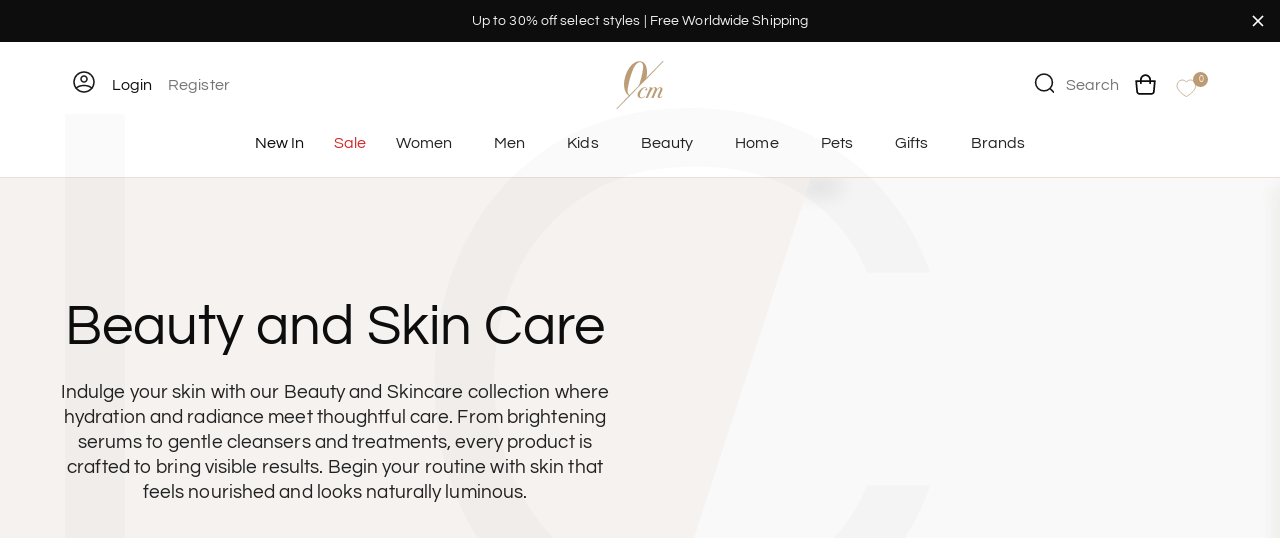

--- FILE ---
content_type: text/css
request_url: https://0cm.com/cdn/shop/t/99/assets/base.css?v=148543629819964826101768212645
body_size: 12977
content:
.h6,.link--text:hover,blockquote,h6{color:rgba(var(--color-foreground),.75)}.grid,.list-unstyled,summary{list-style:none}.announcement-bar__link:hover,.link{text-decoration:underline}.header__menu-item:hover .header__active-menu-item,details[open]:hover>.header__menu-item{text-decoration-thickness:.2rem}.badge,.break,.header__heading-link{word-break:break-word}.rte table,table:not([class]){table-layout:fixed}.form-status-list li,.rte ol,.rte ul{list-style-position:inside}.blog-section-article_tag,.newsletter-content h3,.uppercase{text-transform:uppercase}.clr-hover,.js details[open]:not(.menu-opening)>.header__icon--menu .icon-close,.quantity__rules-cart .loading__spinner:not(.hidden)~*,.visibility-hidden,.zoom-popup,product-info .loading__spinner:not(.hidden)~*{visibility:hidden}.questrial-regular{font-family:Questrial,sans-serif;font-weight:400;font-style:normal}.contains-card--product,.product-card-wrapper .card{--border-radius: var(--product-card-corner-radius);--border-width: var(--product-card-border-width);--border-opacity: var(--product-card-border-opacity);--shadow-horizontal-offset: var(--product-card-shadow-horizontal-offset);--shadow-vertical-offset: var(--product-card-shadow-vertical-offset);--shadow-blur-radius: var(--product-card-shadow-blur-radius);--shadow-opacity: var(--product-card-shadow-opacity);--shadow-visible: var(--product-card-shadow-visible);--image-padding: var(--product-card-image-padding);--text-alignment: var(--product-card-text-alignment)}.collection-card-wrapper .card,.contains-card--collection{--border-radius: var(--collection-card-corner-radius);--border-width: var(--collection-card-border-width);--border-opacity: var(--collection-card-border-opacity);--shadow-horizontal-offset: var(--collection-card-shadow-horizontal-offset);--shadow-vertical-offset: var(--collection-card-shadow-vertical-offset);--shadow-blur-radius: var(--collection-card-shadow-blur-radius);--shadow-opacity: var(--collection-card-shadow-opacity);--shadow-visible: var(--collection-card-shadow-visible);--image-padding: var(--collection-card-image-padding);--text-alignment: var(--collection-card-text-alignment)}.article-card-wrapper .card,.contains-card--article{--border-radius: var(--blog-card-corner-radius);--border-width: var(--blog-card-border-width);--border-opacity: var(--blog-card-border-opacity);--shadow-horizontal-offset: var(--blog-card-shadow-horizontal-offset);--shadow-vertical-offset: var(--blog-card-shadow-vertical-offset);--shadow-blur-radius: var(--blog-card-shadow-blur-radius);--shadow-opacity: var(--blog-card-shadow-opacity);--shadow-visible: var(--blog-card-shadow-visible);--image-padding: var(--blog-card-image-padding);--text-alignment: var(--blog-card-text-alignment)}.contains-content-container,.content-container{--border-radius: var(--text-boxes-radius);--border-width: var(--text-boxes-border-width);--border-opacity: var(--text-boxes-border-opacity);--shadow-horizontal-offset: var(--text-boxes-shadow-horizontal-offset);--shadow-vertical-offset: var(--text-boxes-shadow-vertical-offset);--shadow-blur-radius: var(--text-boxes-shadow-blur-radius);--shadow-opacity: var(--text-boxes-shadow-opacity);--shadow-visible: var(--text-boxes-shadow-visible)}.contains-media,.global-media-settings{--border-radius: var(--media-radius);--border-width: var(--media-border-width);--border-opacity: var(--media-border-opacity);--shadow-horizontal-offset: var(--media-shadow-horizontal-offset);--shadow-vertical-offset: var(--media-shadow-vertical-offset);--shadow-blur-radius: var(--media-shadow-blur-radius);--shadow-opacity: var(--media-shadow-opacity);--shadow-visible: var(--media-shadow-visible)}.blog-slider-area .swiper-button-prev,.hidden,.no-js-inline,.no-js:not(html),html.no-js .no-js-hidden{display:none!important}html.no-js .no-js:not(html){display:block!important}html.no-js .no-js-inline{display:inline-block!important}.announcement-bar-section.hide,.circle-divider:last-of-type:after,.disclosure-has-popup>summary:before,.share-button__close:not(.hidden)+.share-button__copy,a:empty,article:empty,div:empty,dl:empty,h1:empty,h2:empty,h3:empty,h4:empty,h5:empty,h6:empty,p:empty,section:empty,ul:empty{display:none}.page-width{margin:0 auto;padding:0 2.4rem}body:has(.section-header .drawer-menu) .announcement-bar-section .page-width{max-width:100%}.announcement-bar-section,.disclosure-has-popup{position:relative}.icon-close-bar{position:absolute;right:10px;top:50%;transform:translateY(-50%);cursor:pointer}.page-width.drawer-menu{max-width:100%}.page-width-desktop{padding:0;margin:0 auto}.utility-bar__grid.page-width{padding-left:3rem;padding-right:3rem}.isolate{position:relative;z-index:0}.section+.section{margin-top:var(--spacing-sections-mobile)}.element-margin-top{margin-top:5rem}.background-secondary{background-color:rgba(var(--color-foreground),.04)}.grid-auto-flow{display:grid;grid-auto-flow:column}.page-margin,.shopify-challenge__container{margin:7rem auto}.rte-width{max-width:82rem;margin:0 auto 2rem}.list-unstyled{margin:0;padding:0}.visually-hidden{position:absolute!important;overflow:hidden;width:1px;height:1px;margin:-1px;padding:0;border:0;clip:rect(0 0 0 0);word-wrap:normal!important}.link,hr{border:none}.visually-hidden--inline{margin:0;height:1em}.overflow-hidden,.overflow-hidden-desktop,.overflow-hidden-mobile,.overflow-hidden-tablet,.product-card .image,html.overflow{overflow:hidden}.skip-to-content-link:focus{z-index:9999;position:inherit;overflow:auto;width:auto;height:auto;clip:auto}.icon-arrow,.title-wrapper-with-link .link-with-icon svg{width:1.5rem}.full-width-link{position:absolute;top:0;right:0;bottom:0;left:0;z-index:2}.media,summary{position:relative}::selection{background-color:rgba(var(--color-foreground),.2)}.text-body{font-size:1.5rem;letter-spacing:.06rem;line-height:calc(1 + .8 / var(--font-body-scale));font-family:var(--font-body-family);font-style:var(--font-body-style);font-weight:var(--font-body-weight)}.hxl{font-size:calc(var(--font-heading-scale) * 5rem)}@media only screen and (min-width: 750px){.hxl{font-size:calc(var(--font-heading-scale) * 6.2rem)}}.h6,h6{margin-block-start:1.67em;margin-block-end:1.67em}blockquote{font-style:italic;border-left:.2rem solid rgba(var(--color-foreground),.2);padding-left:1rem}.caption{font-size:1rem;letter-spacing:.07rem;line-height:calc(1 + .7 / var(--font-body-scale))}.caption-with-letter-spacing{font-size:1rem;letter-spacing:.13rem;line-height:calc(1 + .2 / var(--font-body-scale));text-transform:uppercase}.caption-with-letter-spacing--medium{font-size:1.2rem;letter-spacing:.16rem}.caption-with-letter-spacing--large{font-size:1.4rem;letter-spacing:.18rem}.caption-large,.customer .field input,.customer select,.field__input,.form__label,.select__select{font-size:1.3rem;line-height:calc(1 + .5 / var(--font-body-scale));letter-spacing:.04rem}.color-foreground,.link--text{color:rgb(var(--color-foreground))}table:not([class]){border-collapse:collapse;font-size:1.4rem;border-style:hidden;box-shadow:0 0 0 .1rem rgba(var(--color-foreground),.2)}table:not([class]) td,table:not([class]) th{padding:1em;border:.1rem solid rgba(var(--color-foreground),.2)}.left{text-align:left}.center,.recent .card__vendor{text-align:center}.right{text-align:right}.light{opacity:.7}.link{cursor:pointer;display:inline-block;box-shadow:none;text-underline-offset:.3rem;color:rgb(var(--color-link));background-color:transparent;font-size:1.4rem;font-family:inherit}.link-with-icon{display:inline-flex;font-size:1.4rem;font-weight:600;letter-spacing:.1rem;text-decoration:none;margin-bottom:4.5rem;white-space:nowrap}.link-with-icon .icon{width:1.5rem;margin-left:1rem}.circle-divider:after{content:"\2022";margin:0 1.3rem 0 1.5rem}hr{height:.1rem;background-color:rgba(var(--color-foreground),.2);display:block;margin:5rem 0}.full-unstyled-link{text-decoration:none;color:currentColor;display:block}.placeholder{background-color:rgba(var(--color-foreground),.04);color:#767575;fill:rgba(var(--color-foreground),.55)}details>*{box-sizing:border-box}:root{--alpha-button-background: 1;--alpha-button-border: 1;--alpha-link: .85;--alpha-badge-border: .1;--duration-short: .1s;--duration-default: .2s;--duration-announcement-bar: .25s;--duration-medium: .3s;--duration-long: .5s;--duration-extra-long: .6s;--duration-animate: 1s;--duration-extended: 3s;--ease-out-slow: cubic-bezier(0, 0, .3, 1);--animation-slide-in: zoom-fade-small var(--duration-animate) ease forwards;--gold-dark: #bc9d77;--gold-light: #d3c0aa;--beige: #f5f2f0;--main-900: rgba(14, 13, 13, 1);--main-800: rgba(34, 34, 34, 1);--main-700: rgba(118, 117, 117, 1);--main-600: rgba(172, 170, 170, 1);--main-400: rgba(147, 147, 147, 1);--main-100: rgba(242, 242, 242, 1);--main-50: rgba(255, 254, 254, 1);--transparent-black: rgba(14, 13, 13, .2);--notification-red: rgba(210, 41, 41, 1)}@keyframes zoom-fade-small{0%{opacity:0;transform:scale(1.1)}to{opacity:1;transform:scale(1)}}.inline-richtext a,.underlined-link{text-underline-offset:.3rem;text-decoration-thickness:.1rem;transition:text-decoration-thickness .1s}.underlined-link{color:rgba(var(--color-link),var(--alpha-link))}.inline-richtext a,.rte.inline-richtext a{color:currentColor}.inline-richtext a:hover,.rte a:hover,.underlined-link:hover{color:rgb(var(--color-link));text-decoration-thickness:.2rem}.h3 .icon-arrow,h3 .icon-arrow{width:calc(var(--font-heading-scale) * 1.5rem)}.animate-arrow .icon-arrow path{transform:translate(-.25rem);transition:transform var(--duration-short) ease}.animate-arrow:hover .icon-arrow path{transform:translate(-.05rem)}summary{cursor:pointer}summary .icon-caret{position:absolute;height:.6rem;right:1.5rem;top:calc(50% - .2rem)}summary::-webkit-details-marker{display:none}.disclosure-has-popup[open]>summary:before{position:fixed;top:0;right:0;bottom:0;left:0;z-index:2;display:block;cursor:default;content:" ";background:0 0}.disclosure-has-popup[open]>summary+*{z-index:100}.no-js .focus-inset:focus:not(:focus-visible),.no-js .focus-offset:focus:not(:focus-visible),.no-js :focus:not(:focus-visible),:focus{outline:0;box-shadow:none}:focus-visible{outline:.2rem solid rgba(var(--color-foreground),.5);outline-offset:.3rem;box-shadow:0 0 0 .3rem rgb(var(--color-background)),0 0 .5rem .4rem rgba(var(--color-foreground),.3)}.focused,.no-js :focus{outline:.2rem solid rgba(var(--color-foreground),.5);outline-offset:.3rem;box-shadow:0 0 0 .3rem rgb(var(--color-background)),0 0 .5rem .4rem rgba(var(--color-foreground),.3)}.focus-inset:focus-visible{outline:.2rem solid rgba(var(--color-foreground),.5);outline-offset:-.2rem;box-shadow:0 0 .2rem rgba(var(--color-foreground),.3)}.focused.focus-inset,.no-js .focus-inset:focus{outline:.2rem solid rgba(var(--color-foreground),.5);outline-offset:-.2rem;box-shadow:0 0 .2rem rgba(var(--color-foreground),.3)}.focus-none{box-shadow:none!important;outline:0!important;background-color:#f9f9f9}.focus-offset:focus-visible{outline:.2rem solid rgba(var(--color-foreground),.5);outline-offset:1rem;box-shadow:0 0 0 1rem rgb(var(--color-background)),0 0 .2rem 1.2rem rgba(var(--color-foreground),.3)}.focus-offset.focused,.no-js .focus-offset:focus{outline:.2rem solid rgba(var(--color-foreground),.5);outline-offset:1rem;box-shadow:0 0 0 1rem rgb(var(--color-background)),0 0 .2rem 1.2rem rgba(var(--color-foreground),.3)}.title,.title-wrapper-with-link{margin:3rem 0 2rem}.title-wrapper-with-link .title{margin:0}.title .link{font-size:inherit}.title-wrapper{margin-bottom:3rem}.title-wrapper-with-link{display:flex;justify-content:space-between;align-items:flex-end;gap:1rem;margin-bottom:3rem;flex-wrap:wrap}.title--primary{margin:4rem 0}.title-wrapper--self-padded-mobile,.title-wrapper--self-padded-tablet-down{padding-left:1.5rem;padding-right:1.5rem}.title-wrapper-with-link .link-with-icon{margin:0;flex-shrink:0;display:flex;align-items:center}.title-wrapper-with-link a{margin-top:0;flex-shrink:0}.rte>:first-child,.shopify-section-group-header-group.scrolled-past-header .menu-container,.title-wrapper--no-top-margin,.title-wrapper--no-top-margin>.title{margin-top:0}.subtitle{font-size:1.8rem;line-height:calc(1 + .8 / var(--font-body-scale));letter-spacing:.06rem;color:rgba(var(--color-foreground),.7)}.subtitle--small{font-size:1.4rem;letter-spacing:.1rem}.subtitle--medium{font-size:1.6rem;letter-spacing:.08rem}.grid{display:flex;flex-wrap:wrap;margin-bottom:2rem;padding:0;column-gap:var(--grid-mobile-horizontal-spacing);row-gap:var(--grid-mobile-vertical-spacing)}.media,deferred-media,details[open] .modal-overlay{display:block}.grid:last-child,.rte li:last-child,.rte>:last-child{margin-bottom:0}.grid__item{width:calc(25% - var(--grid-mobile-horizontal-spacing) * 3 / 4);max-width:calc(50% - var(--grid-mobile-horizontal-spacing) / 2);flex-grow:1;flex-shrink:0}.grid--gapless.grid{column-gap:0;row-gap:0}.grid--1-col .grid__item,.header__heading-logo,.header__inline-menu.hide+.header__icons.header__icons--localization.header-localization,.header__inline-menu.hide+.header__icons.header__icons--localization.header-localization .search-modal__form,.rte img{max-width:100%}.grid--1-col .grid__item{width:100%}.grid--3-col .grid__item{width:calc(33.33% - var(--grid-mobile-horizontal-spacing) * 2 / 3)}@media screen and (min-width: 750px){.section+.section{margin-top:var(--spacing-sections-desktop)}.element-margin{margin-top:calc(5rem + var(--page-width-margin))}blockquote{padding-left:1.5rem}.caption{font-size:1.2rem}hr{margin:7rem 0}.disclosure-has-popup[open]>summary+*{z-index:4}.facets .disclosure-has-popup[open]>summary+*{z-index:2}.title-wrapper--self-padded-mobile{padding-left:0;padding-right:0}.grid{column-gap:var(--grid-desktop-horizontal-spacing);row-gap:var(--grid-desktop-vertical-spacing)}.grid__item{width:calc(25% - var(--grid-desktop-horizontal-spacing) * 3 / 4);max-width:calc(50% - var(--grid-desktop-horizontal-spacing) / 2)}.grid--3-col .grid__item{width:calc(33.33% - var(--grid-desktop-horizontal-spacing) * 2 / 3)}}.grid--2-col .grid__item{width:calc(50% - var(--grid-mobile-horizontal-spacing) / 2)}@media screen and (min-width: 750px){.grid--2-col .grid__item{width:calc(50% - var(--grid-desktop-horizontal-spacing) / 2)}.grid--4-col-tablet .grid__item{width:calc(25% - var(--grid-desktop-horizontal-spacing) * 3 / 4)}.grid--3-col-tablet .grid__item{width:calc(33.33% - var(--grid-desktop-horizontal-spacing) * 2 / 3)}.grid--2-col-tablet .grid__item{width:calc(50% - var(--grid-desktop-horizontal-spacing) / 2)}}@media screen and (max-width: 989px){.grid--1-col-tablet-down .grid__item{width:100%;max-width:100%}.slider--tablet.grid--peek{margin:0;width:100%}.slider--tablet.grid--peek .grid__item{box-sizing:content-box;margin:0}.slider.slider--mobile .scroll-trigger.animate--slide-in,.slider.slider--tablet .scroll-trigger.animate--slide-in{animation:none;opacity:1;transform:inherit}.scroll-trigger:not(.scroll-trigger--offscreen) .slider--tablet{animation:var(--animation-slide-in)}.utility-bar .utility-bar__grid .list-social{display:none}}.localization-wrapper .localization-selector+.disclosure__list-wrapper,details[open]>.header__submenu,details[open]>.search-modal,details[open]>.share-button__fallback{animation:animateMenuOpen var(--duration-default) ease}@media screen and (min-width: 990px){.container.page-width,.page-width{padding:0 64px;max-width:1440px;width:100%}.header.page-width,.header:not(.drawer-menu).page-width,.utility-bar__grid.page-width{padding-left:6.4rem;padding-right:6.4rem}.page-width-tablet{padding:0 5rem}.page-width--narrow{max-width:92.8rem;padding:0}.page-width-desktop{max-width:var(--page-width);padding:0 5rem}.large-up-hide{display:none!important}.title,.title-wrapper-with-link{margin:5rem 0 3rem}.title--primary{margin:2rem auto;line-height:normal;font-size:30px}.title-wrapper-with-link{align-items:center}.title-wrapper-with-link .title{margin-bottom:0}.title-wrapper--self-padded-tablet-down{padding-left:0;padding-right:0}.grid--6-col-desktop .grid__item{width:calc(16.66% - var(--grid-desktop-horizontal-spacing) * 5 / 6);max-width:calc(16.66% - var(--grid-desktop-horizontal-spacing) * 5 / 6)}.grid--5-col-desktop .grid__item{width:calc(20% - var(--grid-desktop-horizontal-spacing) * 4 / 5);max-width:calc(20% - var(--grid-desktop-horizontal-spacing) * 4 / 5)}.grid--4-col-desktop .grid__item{width:calc(25% - var(--grid-desktop-horizontal-spacing) * 3 / 4);max-width:calc(25% - var(--grid-desktop-horizontal-spacing) * 3 / 4)}.grid--3-col-desktop .grid__item{width:calc(33.33% - var(--grid-desktop-horizontal-spacing) * 2 / 3);max-width:calc(33.33% - var(--grid-desktop-horizontal-spacing) * 2 / 3)}.grid--2-col-desktop .grid__item{width:calc(50% - var(--grid-desktop-horizontal-spacing) / 2);max-width:calc(50% - var(--grid-desktop-horizontal-spacing) / 2)}.slider.slider--desktop .scroll-trigger.animate--slide-in{animation:none;opacity:1;transform:inherit}.scroll-trigger:not(.scroll-trigger--offscreen) .slider--desktop{animation:var(--animation-slide-in)}.grid--1-col-desktop{flex:0 0 100%;max-width:100%}.grid--1-col-desktop .grid__item{width:100%;max-width:100%}}@media screen and (max-width: 749px){.small-hide{display:none!important}.grid__item.slider__slide--full-width{width:100%;max-width:none}.grid--peek.slider--mobile{margin:0;width:100%}.grid--peek.slider--mobile .grid__item{box-sizing:content-box;margin:0}.grid--peek .grid__item{min-width:35%}.grid--peek.slider .grid__item:first-of-type{margin-left:1.5rem}.grid--peek.slider:after{margin-left:calc(-1 * var(--grid-mobile-horizontal-spacing))}.grid--2-col-tablet-down .grid__item{width:calc(50% - var(--grid-mobile-horizontal-spacing) / 2)}.grid--peek .grid__item,.slider--tablet.grid--peek.grid--2-col-tablet-down .grid__item{width:calc(50% - var(--grid-mobile-horizontal-spacing) - 3rem)}.slider--mobile.grid--peek.grid--1-col-tablet-down .grid__item,.slider--tablet.grid--peek.grid--1-col-tablet-down .grid__item{width:calc(100% - var(--grid-mobile-horizontal-spacing) - 3rem)}}@media screen and (min-width: 750px) and (max-width: 989px){.medium-hide{display:none!important}.slider--tablet.grid--peek .grid__item{width:calc(25% - var(--grid-desktop-horizontal-spacing) - 3rem)}.slider--tablet.grid--peek.grid--3-col-tablet .grid__item{width:calc(33.33% - var(--grid-desktop-horizontal-spacing) - 3rem)}.slider--tablet.grid--peek.grid--2-col-tablet .grid__item,.slider--tablet.grid--peek.grid--2-col-tablet-down .grid__item{width:calc(50% - var(--grid-desktop-horizontal-spacing) - 3rem)}.slider--tablet.grid--peek .grid__item:first-of-type{margin-left:1.5rem}.grid--2-col-tablet-down .grid__item{width:calc(50% - var(--grid-desktop-horizontal-spacing) / 2)}.grid--1-col-tablet-down.grid--peek .grid__item{width:calc(100% - var(--grid-desktop-horizontal-spacing) - 3rem)}}.media{background-color:rgba(var(--color-foreground),.1);overflow:hidden}.media--transparent{background-color:transparent}.media model-viewer,.media>:not(.zoom):not(.deferred-media__poster-button){display:block;max-width:100%;position:absolute;top:0;left:0;height:100%;width:100%;object-fit:cover}.media>img{object-fit:cover;object-position:center center;transition:opacity .4s cubic-bezier(.25,.46,.45,.94)}.media--square{padding-bottom:100%}.media--portrait{padding-bottom:125%}.media--landscape{padding-bottom:66.6%}.media--cropped{padding-bottom:56%}.media--16-9{padding-bottom:56.25%}.media--circle{padding-bottom:100%;border-radius:50%}.media.media--hover-effect>img+img{opacity:0}.button--secondary,.button--tertiary{--color-button: var(--color-secondary-button);--color-button-text: var(--color-secondary-button-text)}.button,.cart__dynamic-checkout-buttons [role=button],.cart__dynamic-checkout-buttons iframe,.customer button,.shopify-challenge__button,.shopify-payment-button [role=button],button.shopify-payment-button__button--unbranded{--shadow-horizontal-offset: var(--buttons-shadow-horizontal-offset);--shadow-vertical-offset: var(--buttons-shadow-vertical-offset);--shadow-blur-radius: var(--buttons-shadow-blur-radius);--shadow-opacity: var(--buttons-shadow-opacity);--shadow-visible: var(--buttons-shadow-visible);--border-offset: var(--buttons-border-offset);--border-opacity: calc(1 - var(--buttons-border-opacity));border-radius:var(--buttons-radius-outset);position:relative}.button,.customer button,.shopify-challenge__button,button.shopify-payment-button__button--unbranded{min-width:calc(12rem + var(--buttons-border-width) * 2);min-height:calc(4.5rem + var(--buttons-border-width) * 2)}.shopify-payment-button__button--branded{z-index:auto}.cart__dynamic-checkout-buttons iframe{box-shadow:var(--shadow-horizontal-offset) var(--shadow-vertical-offset) var(--shadow-blur-radius) rgba(var(--color-shadow),var(--shadow-opacity))}.button,.customer button,.shopify-challenge__button{display:inline-flex;justify-content:center;align-items:center;border:0;padding:0 3rem;cursor:pointer;font:inherit;text-decoration:none;color:rgb(var(--color-button-text));transition:box-shadow var(--duration-short) ease;-webkit-appearance:none;appearance:none;background-color:rgba(var(--color-button),var(--alpha-button-background))}.customer .field input,.customer select,.field__input,.quantity__input,.select__select{font-family:var(--font-body-family);font-style:var(--font-body-style);font-weight:var(--font-body-weight);-webkit-appearance:none}.button:before,.cart__dynamic-checkout-buttons [role=button]:before,.customer button:before,.shopify-challenge__button:before,.shopify-payment-button [role=button]:before,.shopify-payment-button__button--unbranded:before{content:"";position:absolute;top:0;right:0;bottom:0;left:0;z-index:-1;border-radius:var(--buttons-radius-outset);box-shadow:var(--shadow-horizontal-offset) var(--shadow-vertical-offset) var(--shadow-blur-radius) rgba(var(--color-shadow),var(--shadow-opacity))}.button:after,.customer button:after,.shopify-challenge__button:after,.shopify-payment-button__button--unbranded:after{content:"";position:absolute;top:var(--buttons-border-width);right:var(--buttons-border-width);bottom:var(--buttons-border-width);left:var(--buttons-border-width);z-index:1;border-radius:var(--buttons-radius);box-shadow:0 0 0 calc(var(--buttons-border-width) + var(--border-offset)) rgba(var(--color-button-text),var(--border-opacity)),0 0 0 var(--buttons-border-width) rgba(var(--color-button),var(--alpha-button-background));transition:box-shadow var(--duration-short) ease}.button:not([disabled]):hover:after,.customer button:hover:after,.shopify-challenge__button:hover:after,.shopify-payment-button__button--unbranded:hover:after{--border-offset: 1.3px;box-shadow:0 0 0 calc(var(--buttons-border-width) + var(--border-offset)) rgba(var(--color-button-text),var(--border-opacity)),0 0 0 calc(var(--buttons-border-width) + 1px) rgba(var(--color-button),var(--alpha-button-background))}.button--secondary:after{--border-opacity: var(--buttons-border-opacity)}.button.focused,.button:focus,.button:focus-visible,.shopify-payment-button [role=button]:focus,.shopify-payment-button [role=button]:focus-visible,.shopify-payment-button__button--unbranded:focus,.shopify-payment-button__button--unbranded:focus-visible{outline:0;box-shadow:0 0 0 .3rem rgb(var(--color-background)),0 0 0 .5rem rgba(var(--color-foreground),.5),0 0 .5rem .4rem rgba(var(--color-foreground),.3)}.button:focus:not(:focus-visible):not(.focused),.shopify-payment-button [role=button]:focus:not(:focus-visible):not(.focused),.shopify-payment-button__button--unbranded:focus:not(:focus-visible):not(.focused){box-shadow:inherit}.button::selection,.customer button::selection,.shopify-challenge__button::selection{background-color:rgba(var(--color-button-text),.3)}.button,.button-label,.customer button,.shopify-challenge__button{font-size:1.5rem;letter-spacing:.1rem;line-height:calc(1 + .2 / var(--font-body-scale))}.button--tertiary{--alpha-button-background: 0;--alpha-button-border: .2;font-size:1.2rem;padding:1rem 1.5rem;min-width:calc(9rem + var(--buttons-border-width) * 2);min-height:calc(3.5rem + var(--buttons-border-width) * 2)}.button--small{padding:1.2rem 2.6rem}.button.disabled,.button:disabled,.button[aria-disabled=true],.customer button.disabled,.customer button:disabled,.customer button[aria-disabled=true],.quantity__button.disabled{cursor:not-allowed;opacity:.5}.button--full-width{display:flex;width:100%}.button.loading{color:transparent;position:relative}.button.loading>.loading__spinner{top:50%;left:50%;transform:translate(-50%,-50%);position:absolute;height:100%;display:flex;align-items:center}.button.loading>.loading__spinner .spinner,.product-card .wishlist-engine.wishlist-button,.share-button details{width:fit-content}.button.loading>.loading__spinner .path{stroke:rgb(var(--color-button-text))}.share-button{display:block;position:relative}.share-button__button{font-size:1.4rem;display:flex;align-items:center;color:rgb(var(--color-link));margin-left:0;padding-left:0;min-height:4.4rem}.share-button__button:hover{text-decoration:underline;text-underline-offset:.3rem}.share-button__button,.share-button__fallback button{cursor:pointer;background-color:transparent;border:none}.share-button__button .icon-share{height:1.2rem;margin-right:1rem;min-width:1.3rem}.share-button__fallback{display:flex;align-items:center;position:absolute;top:3rem;left:-200px;z-index:3;width:100%;min-width:max-content;border-radius:var(--inputs-radius);border:0}.field,.select,.text-area{position:relative;width:100%}.quantity:after,.share-button__fallback:after{pointer-events:none;content:"";position:absolute;top:var(--inputs-border-width);right:var(--inputs-border-width);bottom:var(--inputs-border-width);left:var(--inputs-border-width);border:.1rem solid transparent;border-radius:var(--inputs-radius);box-shadow:0 0 0 var(--inputs-border-width) rgba(var(--color-foreground),var(--inputs-border-opacity));transition:box-shadow var(--duration-short) ease;z-index:1}.quantity:before,.share-button__fallback:before{background:rgb(var(--color-background));pointer-events:none;content:"";position:absolute;top:0;right:0;bottom:0;left:0;border-radius:var(--inputs-radius-outset);box-shadow:var(--inputs-shadow-horizontal-offset) var(--inputs-shadow-vertical-offset) var(--inputs-shadow-blur-radius) rgba(var(--color-shadow),var(--inputs-shadow-opacity));z-index:-1}.share-button__fallback button{width:4.4rem;height:4.4rem;padding:0;flex-shrink:0;display:flex;justify-content:center;align-items:center;position:relative;right:var(--inputs-border-width)}.share-button__fallback button:hover{color:rgba(var(--color-foreground),.75)}.share-button__fallback button:hover svg{transform:scale(1.07)}.share-button__close,.share-button__copy{background-color:transparent;color:rgb(var(--color-foreground))}.share-button__close:focus-visible,.share-button__copy:focus-visible{background-color:rgb(var(--color-background));z-index:2}.share-button__close:focus,.share-button__copy:focus{background-color:rgb(var(--color-background));z-index:2}.field:not(:focus-visible):not(.focused)+.share-button__close:not(:focus-visible):not(.focused),.field:not(:focus-visible):not(.focused)+.share-button__copy:not(:focus-visible):not(.focused){background-color:inherit}.share-button__fallback .field:after,.share-button__fallback .field:before{content:none}.share-button__fallback .field{border-radius:0;min-width:auto;min-height:auto;transition:none}.share-button__fallback .field__input:-webkit-autofill,.share-button__fallback .field__input:focus{outline:.2rem solid rgba(var(--color-foreground),.5);outline-offset:.1rem;box-shadow:0 0 0 .1rem rgb(var(--color-background)),0 0 .5rem .4rem rgba(var(--color-foreground),.3)}.share-button__fallback .field__input{box-shadow:none;text-overflow:ellipsis;white-space:nowrap;overflow:hidden;filter:none;min-width:auto;min-height:auto}.share-button__fallback .field__input:hover{box-shadow:none}.share-button__fallback .icon{width:1.5rem;height:1.5rem}.share-button__message:not(:empty){display:flex;align-items:center;width:100%;height:100%;margin-top:0;padding:.8rem 0 .8rem 1.5rem;margin:var(--inputs-border-width)}.share-button__message:not(:empty):not(.hidden)~*{display:none}.customer .field,.field,.field__button{display:flex}.customer .field input,.customer select,.field__input,.select__select{-webkit-appearance:none;appearance:none;background-color:rgb(var(--color-background));color:#767576;font-size:1.6rem;width:100%;box-sizing:border-box;transition:box-shadow var(--duration-short) ease;border-radius:var(--inputs-radius);height:4.5rem;min-height:calc(var(--inputs-border-width) * 2);min-width:calc(7rem + (var(--inputs-border-width) * 2));position:relative;border:0}.customer .field:before,.customer select:before,.field:before,.localization-form__select:before,.select:before{pointer-events:none;content:"";position:absolute;top:0;right:0;bottom:0;left:0;border-radius:var(--inputs-radius-outset);box-shadow:var(--inputs-shadow-horizontal-offset) var(--inputs-shadow-vertical-offset) var(--inputs-shadow-blur-radius) rgba(var(--color-shadow),var(--inputs-shadow-opacity));z-index:-1}.customer .field:after,.customer select:after,.field:after,.localization-form__select:after,.select:after{pointer-events:none;content:"";position:absolute;top:var(--inputs-border-width);right:var(--inputs-border-width);bottom:var(--inputs-border-width);left:var(--inputs-border-width);border:.1rem solid transparent;border-radius:2px;box-shadow:0 0 0 var(--inputs-border-width) #d3d3d3;transition:box-shadow var(--duration-short) ease;z-index:1}.select__select{font-family:var(--font-body-family);font-style:var(--font-body-style);font-weight:var(--font-body-weight);font-size:1.2rem;color:rgba(var(--color-foreground),.75)}.customer .field:hover.field:after,.customer select:hover.select:after,.field:hover.field:after,.localization-form__select:hover.localization-form__select:after,.select:hover.select:after,.select__select:hover.select__select:after{box-shadow:0 0 0 calc(.1rem + var(--inputs-border-width)) #d3d3d3;outline:0}.customer .field input:focus-visible,.customer select:focus-visible,.field__input:focus-visible,.localization-form__select:focus-visible.localization-form__select:after,.select__select:focus-visible{box-shadow:0 0 0 calc(.1rem + var(--inputs-border-width)) rgba(var(--color-foreground));outline:0;border-radius:var(--inputs-radius)}.customer .field input:focus,.customer select:focus,.field__input:focus,.localization-form__select:focus.localization-form__select:after,.select__select:focus{box-shadow:0 0 0 calc(.1rem + var(--inputs-border-width)) rgba(var(--color-foreground));outline:0;border-radius:var(--inputs-radius)}.localization-form__select:focus{outline:0;box-shadow:none}.select,.text-area{display:flex}.customer select+svg,.select .icon-caret{height:.6rem;pointer-events:none;position:absolute;top:calc(50% - .2rem);right:calc(var(--inputs-border-width) + 1.5rem)}.customer select,.select__select{cursor:pointer;line-height:calc(1 + .6 / var(--font-body-scale));padding:0 calc(var(--inputs-border-width) + 3rem) 0 2rem;margin:var(--inputs-border-width);min-height:calc(var(--inputs-border-width) * 2)}.field{transition:box-shadow var(--duration-short) ease}.field--with-error{flex-wrap:wrap}.customer .field input,.field__input{flex-grow:1;text-align:left;padding:1.5rem;margin:var(--inputs-border-width);transition:box-shadow var(--duration-short) ease}.customer .field label,.field__label{font-size:1.6rem;left:calc(var(--inputs-border-width) + 2rem);top:calc(1rem + var(--inputs-border-width));margin-bottom:0;pointer-events:none;position:absolute;transition:top var(--duration-short) ease,font-size var(--duration-short) ease;color:rgba(var(--color-foreground),.75);letter-spacing:.1rem;line-height:1.5}.customer .field input:-webkit-autofill~label,.customer .field input:focus~label,.customer .field input:not(:placeholder-shown)~label,.field__input:-webkit-autofill~.field__label,.field__input:focus~.field__label,.field__input:not(:placeholder-shown)~.field__label{font-size:1rem;top:calc(var(--inputs-border-width) + .5rem);left:calc(var(--inputs-border-width) + 2rem);letter-spacing:.04rem}.customer .field input:-webkit-autofill,.customer .field input:focus,.customer .field input:not(:placeholder-shown),.field__input:-webkit-autofill,.field__input:focus,.field__input:not(:placeholder-shown){padding:2.2rem 1.5rem .8rem 2rem;margin:var(--inputs-border-width)}.customer .field input::-webkit-search-cancel-button,.field__input::-webkit-search-cancel-button{display:none}.customer .field input::placeholder,.field__input::placeholder{opacity:0}.field__button{align-items:center;background-color:transparent;border:0;color:currentColor;cursor:pointer;height:4.4rem;justify-content:center;overflow:hidden;padding:0;position:absolute;right:0;top:0;width:4.4rem}.main-slider .swiper-slide,.quantity,.quantity__rules,.quantity__rules-cart,details-disclosure>details,header-menu>details{position:relative}.field__button>svg{height:2.5rem;width:2.5rem}.customer .field input:-webkit-autofill~label,.field__input:-webkit-autofill~.field__button,.field__input:-webkit-autofill~.field__label{color:#000}.text-area{font-family:var(--font-body-family);font-style:var(--font-body-style);font-weight:var(--font-body-weight);min-height:10rem;resize:none}input[type=checkbox]{display:inline-block;width:auto;margin-right:.5rem}.form__label{display:block;margin-bottom:.6rem}.form__message{align-items:center;display:flex;font-size:1.4rem;line-height:1;margin-top:1rem}.form-status,.form__message--large,.quantity__input{font-size:1.6rem}.customer .field .form__message{font-size:1.4rem;text-align:left}.customer .form__message svg,.form__message .icon{flex-shrink:0;height:1.3rem;margin-right:.5rem;width:1.3rem}.customer .form__message svg,.form__message--large .icon{height:1.5rem;width:1.5rem;margin-right:1rem}.customer .field .form__message svg{align-self:start}.form-status{margin:0}.form-status-list{padding:0;margin:2rem 0 4rem}.form-status-list .link:first-letter{text-transform:capitalize}.quantity{color:rgba(var(--color-foreground));width:calc(14rem / var(--font-body-scale) + var(--inputs-border-width) * 2);display:flex;border-radius:var(--inputs-radius);min-height:calc((var(--inputs-border-width) * 2) + 4.5rem)}.quantity__button,.quantity__input{border:0;background-color:transparent}.quantity__input{color:currentColor;font-weight:500;opacity:.85;text-align:center;padding:0 .5rem;width:100%;flex-grow:1;-webkit-appearance:none;appearance:none}.quantity__button{width:calc(4.5rem / var(--font-body-scale));flex-shrink:0;font-size:1.8rem;cursor:pointer;display:flex;align-items:center;justify-content:center;color:rgb(var(--color-foreground));padding:0}.header-wrapper--border-bottom,.search-modal,.utility-bar--bottom-border{border-bottom:.1rem solid rgba(var(--color-foreground),.08)}.quantity__button:first-child{margin-left:calc(var(--inputs-border-width))}.quantity__button:last-child{margin-right:calc(var(--inputs-border-width))}.quantity__button svg{width:1rem;pointer-events:none}.quantity__button:focus-visible,.quantity__input:focus-visible{background-color:rgb(var(--color-background));z-index:2}.quantity__button:focus,.quantity__input:focus{background-color:rgb(var(--color-background));z-index:2}.quantity__button:not(:focus-visible):not(.focused),.quantity__input:not(:focus-visible):not(.focused){box-shadow:inherit;background-color:inherit}.quantity__input:-webkit-autofill,.quantity__input:-webkit-autofill:active,.quantity__input:-webkit-autofill:hover{box-shadow:0 0 0 10rem rgb(var(--color-background)) inset!important;-webkit-box-shadow:0 0 0 10rem rgb(var(--color-background)) inset!important}.quantity__input::-webkit-inner-spin-button,.quantity__input::-webkit-outer-spin-button{-webkit-appearance:none;margin:0}.quantity__input[type=number]{-moz-appearance:textfield}.quantity__rules{margin-top:.5rem;font-size:1.2rem}.quantity__rules .caption{display:inline-block;margin-top:0;margin-bottom:0}.cart-count-bubble:empty,.header:not(.header--has-menu) *>.header__search,.modal__toggle-close,.no-js .modal__close-button.link,.no-js details[open] .modal__toggle-open,menu-drawer+.header__search{display:none}.quantity__rules .divider+.divider:before{content:"\2022";margin:0 .5rem}.modal__toggle{list-style-type:none}.no-js details[open] .modal__toggle{position:absolute;z-index:5}.no-js details[open] svg.modal__toggle-close{display:flex;z-index:1;height:1.7rem;width:1.7rem}.modal__toggle-open{display:flex}.modal__close-button.link{justify-content:center;align-items:center;padding:0;height:4.4rem;width:4.4rem;background-color:transparent}.cart-count-bubble,.modal__close-button .icon{height:1.7rem;width:1.7rem}.modal__content{position:absolute;top:0;left:0;right:0;bottom:0;background:rgb(var(--color-background));z-index:4;display:flex;justify-content:center;align-items:center}.media-modal{cursor:zoom-out}.media-modal .deferred-media{cursor:initial}.cart-count-bubble{position:absolute;background-color:rgb(var(--color-button));color:rgb(var(--color-button-text));border-radius:100%;display:flex;justify-content:center;align-items:center;font-size:.9rem;top:.8rem;left:2.2rem;line-height:calc(1 + .1 / var(--font-body-scale))}.header__heading-link:hover .h2,.header__icon{color:rgb(var(--color-foreground))}.announcement-bar__link,.header__icon span,.utility-bar{height:100%}.utility-bar__grid{display:grid;grid-template-columns:1fr;grid-template-areas:"announcements"}.utility-bar__grid .list-social{justify-content:flex-start;align-content:center;margin-left:-1.2rem;grid-area:social-icons}.utility-bar .list-social__item .icon{scale:.9}.announcement-bar,.announcement-bar__announcement{color:rgb(var(--color-foreground));width:100%;height:100%;display:flex;justify-content:center;flex-wrap:wrap;align-content:center;grid-area:announcements}.announcement-bar .slider--everywhere{margin-bottom:0;scroll-behavior:auto}.announcement-bar-slider,.announcement-bar-slider .slider,.search-modal__form,.utility-bar__grid .announcement-bar-slider{width:100%}.announcement-bar .slider-button--next{margin-right:-1.5rem;min-width:44px}.announcement-bar .slider-button--prev{margin-left:-1.5rem;min-width:44px}.announcement-bar .slider-button--next:focus-visible,.announcement-bar .slider-button--prev:focus-visible,.utility-bar .list-social__link:focus-visible{outline-offset:-.3rem;box-shadow:0 0 0 -.2rem rgb(var(--color-foreground))}.localization-wrapper{grid-area:language-currency;align-self:center;display:flex;justify-content:flex-end}.utility-bar .localization-wrapper .disclosure .localization-form__select,.utility-bar .localization-wrapper .disclosure__link{font-size:calc(var(--font-heading-scale) * 1.3rem)}.announcement-bar__link{display:flex;width:100%;text-decoration:none;justify-content:center;align-items:center}.header__icon.header__icon--account,.header__menu-item{text-decoration:none}.announcement-bar__link .icon-arrow{display:inline-block;pointer-events:none;margin-left:.8rem;vertical-align:middle;margin-bottom:.2rem}.announcement-bar__message{text-align:center;padding:1.33rem 0;margin:0;letter-spacing:.1rem;min-height:3.8rem}.announcement-bar__message.h5{font-size:16px;color:#fff}.announcement-bar-slider--fade-in-next .announcement-bar__message,.announcement-bar-slider--fade-in-previous .announcement-bar__message,.announcement-bar-slider--fade-out-next .announcement-bar__message,.announcement-bar-slider--fade-out-previous .announcement-bar__message{animation-duration:var(--duration-announcement-bar);animation-timing-function:ease-in-out;animation-fill-mode:forwards}.announcement-bar-slider--fade-in-next .announcement-bar__message{--announcement-translate-from: -1.5rem;opacity:0;animation-name:translateAnnouncementSlideIn;animation-delay:var(--duration-announcement-bar)}.announcement-bar-slider--fade-in-previous .announcement-bar__message{--announcement-translate-from: 1.5rem;opacity:0;animation-name:translateAnnouncementSlideIn;animation-delay:var(--duration-announcement-bar)}.announcement-bar-slider--fade-out-next .announcement-bar__message{--announcement-translate-to: 1.5rem;animation-name:translateAnnouncementSlideOut}.announcement-bar-slider--fade-out-previous .announcement-bar__message{--announcement-translate-to: -1.5rem;animation-name:translateAnnouncementSlideOut}@keyframes translateAnnouncementSlideIn{0%{opacity:0;transform:translate(var(--announcement-translate-from))}to{opacity:1;transform:translate(0)}}@keyframes translateAnnouncementSlideOut{0%{opacity:1;transform:translate(0)}to{opacity:0;transform:translate(var(--announcement-translate-to))}}.section-header.shopify-section-group-header-group{z-index:3}.shopify-section-group-header-group.scrolled-past-header{width:100%;z-index:8}.shopify-section-group-header-group.scrolled-past-header .header{padding-top:5px!important;padding-bottom:10px!important}.container.page-width.product-breadcrumbs,.shopify-section-group-header-group.scrolled-past-header .header__heading-link{padding:0}.shopify-section-header-sticky{position:sticky;top:0}.shopify-section-header-hidden{top:calc(-1 * var(--header-height))}.shopify-section-header-hidden.menu-open{top:0}.section-header.animate{transition:top .15s ease-out}.shopify-section-group-header-group{z-index:4}.section-header~.shopify-section-group-header-group{z-index:initial}@media (max-width: 768px){.shopify-section-group-header-group.scrolled-past-header .header{padding-top:5px!important;padding-bottom:5px!important}}.header-wrapper{display:block;position:relative;background-color:rgb(var(--color-background))}.header{display:grid;grid-template-areas:"left-icons heading icons";grid-template-columns:1fr 2fr 1fr;align-items:center}@media screen and (max-width: 749px){.header--has-app{grid-template-columns:auto 1fr auto}}@media screen and (min-width: 990px){.media--cropped{padding-bottom:63%}.utility-bar--bottom-border-social-only{border-bottom:.1rem solid rgba(var(--color-foreground),.08)}.utility-bar__grid--3-col{grid-template-columns:3fr 4fr 3fr;grid-template-areas:"social-icons announcements language-currency"}.utility-bar__grid--2-col{grid-template-columns:1fr 1fr;grid-template-areas:"social-icons language-currency"}.announcement-bar--one-announcement .announcement-bar__link,.announcement-bar.announcement-bar--one-announcement{width:fit-content;margin:auto}body:has(.section-header .header:not(.drawer-menu)) .utility-bar .page-width{padding-left:5rem;padding-right:5rem}.announcement-bar-slider{width:60%}.announcement-bar .slider-button{height:3.8rem}.header{grid-template-columns:1fr auto 1fr}.header--middle-left:not(.header--has-menu),.header--top-left{grid-template-areas:"heading icons" "navigation navigation";grid-template-columns:1fr auto}.header--middle-left.drawer-menu,.header--top-left.drawer-menu{grid-template-areas:"navigation heading icons";grid-template-columns:auto 1fr auto;column-gap:1rem}.header--middle-left{grid-template-areas:"heading navigation icons";grid-template-columns:auto auto 1fr;column-gap:2rem}.header--middle-center:not(.drawer-menu){grid-template-areas:"navigation heading icons";grid-template-columns:1fr auto 1fr;column-gap:2rem}.header--middle-center a.header__heading-link{text-align:center}.header--top-center{grid-template-areas:"left-icons heading icons" "navigation navigation navigation"}.header--top-center.drawer-menu{grid-template-areas:"left-icons heading icons";grid-template-columns:1fr auto 1fr}}.header [tabindex="-1"]:focus{outline:0}.header__heading{margin:0;line-height:0}.header>.header__heading-link{line-height:0}.header__heading,.header__heading-link{grid-area:heading;justify-self:center}.header__heading-link{display:inline-block;padding:.75rem;text-decoration:none}.header__heading-link .h2{line-height:1;color:rgba(var(--color-foreground),.75)}.header__heading-logo{height:auto}.header__heading-logo-wrapper{width:100%;display:inline-block;transition:width .3s cubic-bezier(.52,0,.61,.99)}@media screen and (max-width: 989px){.header__heading,.header__heading-link{text-align:center;padding:4px .75rem}.header--mobile-left .header__heading,.header--mobile-left .header__heading-link{text-align:left;justify-self:start}.header--mobile-left{grid-template-columns:auto 2fr 1fr}}.header__icons{display:flex;grid-area:icons;justify-self:end;padding-right:.8rem}.header__icons .shopify-app-block{max-width:4rem;max-height:4rem;overflow:hidden}.header__icon span,.header__icon:not(.header__icon--summary){display:flex;align-items:center;justify-content:center}.header__icon:after{content:none}.header__icon .icon{height:18px;width:18px;fill:none;vertical-align:middle}.header__icon,.header__icon--cart .icon{height:4.3rem;width:4.4rem;padding:0}.header__icon--cart{position:relative;margin-right:-1.9rem}.header__icon--menu[aria-expanded=true]:before{content:"";top:100%;left:0;height:calc(var(--viewport-height, 100vh) - (var(--header-bottom-position, 100%)));width:100%;display:block;position:absolute;background:rgba(var(--color-foreground),.5)}.header>.header__search{grid-area:left-icons;justify-self:start}.header--top-center.drawer-menu>.header__search{margin-left:3.2rem}.header--top-center header-drawer{grid-area:left-icons}.header__search{display:inline-flex;line-height:0}.header--top-center>.header__search,.modal__close-button.link,.no-js .predictive-search{display:none}.header--top-center *>.header__search,.rte blockquote{display:inline-flex}details[open]>.search-modal{opacity:1}details[open] .modal-overlay:after{position:absolute;content:"";background-color:rgb(var(--color-foreground),.5);top:100%;left:0;right:0;height:100vh}.no-js details[open]>.header__icon--search{top:1rem;right:.5rem}.search-modal{opacity:0;min-height:calc(100% + var(--inputs-margin-offset) + (2 * var(--inputs-border-width)));height:100%}.search-modal__content{display:flex;align-items:center;justify-content:center;width:100%;height:100%;padding:0 5rem 0 1rem;line-height:calc(1 + .8 / var(--font-body-scale));position:relative}.ratio:before,.shape--mask{height:0;width:0}.search-modal__content-bottom{bottom:calc((var(--inputs-margin-offset) / 2))}.search-modal__content-top{top:calc((var(--inputs-margin-offset) / 2))}.search-modal__close-button{position:absolute;right:.3rem}@media screen and (min-width: 990px){.header--middle-left .header__heading-link,.header--top-left .header__heading-link{margin-left:-.75rem}.header__heading,.header__heading-link{justify-self:start}.header--middle-center .header__heading,.header--middle-center .header__heading-link,.header--top-center .header__heading,.header--top-center .header__heading-link{justify-self:center;text-align:center}.header--top-center>.header__search,.header:not(.header--top-center) *>.header__search{display:inline-flex}.search-modal__form{max-width:74.2rem}.search-modal__close-button{position:initial;margin-left:.5rem}}.header__icon--menu .icon{display:block;position:absolute;opacity:1;transform:scale(1);transition:transform .15s,opacity .15s}details:not([open])>.header__icon--menu .icon-close,details[open]>.header__icon--menu .icon-hamburger{visibility:hidden;opacity:0;transform:scale(.8)}.clr-commn:hover .clr-hover,.zoom-popup.active{visibility:visible;opacity:1}.js details[open]:not(.menu-opening)>.header__icon--menu .icon-hamburger{visibility:visible;opacity:1;transform:scale(1.07)}.js details>.header__submenu{opacity:0;transform:translateY(-1.5rem)}details[open]>.header__submenu{animation-fill-mode:forwards;z-index:1}@media (prefers-reduced-motion){.motion-reduce{transition:none!important;animation:none!important}details[open]>.header__submenu{opacity:1;transform:translateY(0)}}.header__inline-menu{margin-left:-1.2rem;grid-area:navigation;display:none}.header--top-center .header__heading-link,.header--top-center .header__inline-menu{margin-left:0}.header__menu{padding:0 1rem}.header__menu-item{padding:0 15px;color:rgba(var(--color-foreground),.75)}.header__active-menu-item,.show-more-btn{text-decoration:underline}.header__active-menu-item,.header__menu-item:hover{color:rgb(var(--color-foreground))}.header__inline-menu ul li:first-child .header__menu-item{padding-left:0}.header__inline-menu ul li:last-child .header__menu-item{padding-right:0}.header__menu-item span{transition:text-decoration var(--duration-short) ease}.header__active-menu-item,.rte a{text-underline-offset:.3rem;transition:text-decoration-thickness var(--duration-short) ease}details[open]>.header__menu-item{text-decoration:underline;color:#767575}details[open]>.header__menu-item .icon-caret{transform:rotate(180deg)}.header__submenu{transition:opacity var(--duration-default) ease,transform var(--duration-default) ease}.global-settings-popup,.header__submenu.global-settings-popup{border-radius:var(--popup-corner-radius);border-color:rgba(var(--color-foreground),var(--popup-border-opacity));border-style:solid;border-width:var(--popup-border-width);box-shadow:var(--popup-shadow-horizontal-offset) var(--popup-shadow-vertical-offset) var(--popup-shadow-blur-radius) rgba(var(--color-shadow),var(--popup-shadow-opacity));z-index:-1}.header__submenu.list-menu{padding:1rem 0}.header__submenu .header__submenu{background-color:rgba(var(--color-foreground),.03);padding:1rem 0;margin:1rem 0}.header__submenu .header__menu-item:after{right:2rem}.header__submenu .header__menu-item{justify-content:space-between;padding:.8rem 2rem}.header__submenu .header__menu-item:hover{text-decoration-line:underline}.header__menu-item .icon-caret{right:.8rem;display:none}.header__submenu .icon-caret{flex-shrink:0;margin-left:1rem;position:static}@keyframes animateMenuOpen{0%{opacity:0;transform:translateY(-1.5rem)}to{opacity:1;transform:translateY(0)}}@media screen and (min-width: 990px){.header__inline-menu{display:block}.header--top-center .header__inline-menu{justify-self:center}.header--top-center .header__inline-menu>.list-menu--inline{justify-content:center}.header--middle-left .header__inline-menu{margin-left:0}.overflow-hidden-tablet{overflow:auto}}.badge{display:inline-block;font-size:18px;letter-spacing:.1rem;line-height:unset;text-align:center;color:#0e0d0d}.gradient{background:rgb(var(--color-background));background:var(--gradient-background);background-attachment:fixed}@media screen and (forced-colors: active){.button.loading{color:rgb(var(--color-foreground))}.icon{color:CanvasText;fill:CanvasText!important}.icon-close-small path{stroke:CanvasText}}.ratio{display:flex;position:relative;align-items:stretch}.ratio:before{content:"";padding-bottom:var(--ratio-percent)}.content-container{border-radius:var(--text-boxes-radius);border:var(--text-boxes-border-width) solid rgba(var(--color-foreground),var(--text-boxes-border-opacity));position:relative}.content-container:after{content:"";position:absolute;top:calc(var(--text-boxes-border-width) * -1);right:calc(var(--text-boxes-border-width) * -1);bottom:calc(var(--text-boxes-border-width) * -1);left:calc(var(--text-boxes-border-width) * -1);border-radius:var(--text-boxes-radius);box-shadow:var(--text-boxes-shadow-horizontal-offset) var(--text-boxes-shadow-vertical-offset) var(--text-boxes-shadow-blur-radius) rgba(var(--color-shadow),var(--text-boxes-shadow-opacity));z-index:-1}.global-media-settings:after,.rte img{box-shadow:var(--media-shadow-horizontal-offset) var(--media-shadow-vertical-offset) var(--media-shadow-blur-radius) rgba(var(--color-shadow),var(--media-shadow-opacity))}.content-container--full-width:after{left:0;right:0;border-radius:0}@media screen and (max-width: 749px){.content-container--full-width-mobile{border-left:none;border-right:none;border-radius:0}.content-container--full-width-mobile:after{display:none}}.header__inline-menu.hide+.header__icons.header__icons--localization.header-localization .modal__close-button.link,.hero-slider.collection-hero-slider .header-swiper .swiper-wrapper,.rte:after,.shape--mask{display:block}.global-media-settings{position:relative;border:var(--media-border-width) solid rgba(var(--color-foreground),var(--media-border-opacity));border-radius:var(--media-radius);overflow:visible!important;background-color:rgb(var(--color-background))}.global-media-settings:after{content:"";position:absolute;top:calc(var(--media-border-width) * -1);right:calc(var(--media-border-width) * -1);bottom:calc(var(--media-border-width) * -1);left:calc(var(--media-border-width) * -1);border-radius:var(--media-radius);z-index:-1;pointer-events:none}.global-media-settings--no-shadow{overflow:hidden!important}.global-media-settings--no-shadow:after{content:none}.global-media-settings .placeholder-svg,.global-media-settings iframe,.global-media-settings img,.global-media-settings model-viewer,.global-media-settings video{border-radius:calc(var(--media-radius) - var(--media-border-width))}.content-container--full-width,.global-media-settings--full-width,.global-media-settings--full-width .placeholder-svg,.global-media-settings--full-width iframe,.global-media-settings--full-width img,.global-media-settings--full-width video{border-radius:0;border-left:none;border-right:none}@supports not (inset: 10px){.grid{margin-left:calc(-1 * var(--grid-mobile-horizontal-spacing))}.grid__item{padding-left:var(--grid-mobile-horizontal-spacing);padding-bottom:var(--grid-mobile-vertical-spacing)}.grid--gapless .grid__item{padding-left:0;padding-bottom:0}@media screen and (min-width: 749px){.grid--peek .grid__item{padding-left:var(--grid-mobile-horizontal-spacing)}}.product-grid .grid__item{padding-bottom:var(--grid-mobile-vertical-spacing)}@media screen and (min-width: 750px){.grid{margin-left:calc(-1 * var(--grid-desktop-horizontal-spacing))}.grid__item{padding-left:var(--grid-desktop-horizontal-spacing);padding-bottom:var(--grid-desktop-vertical-spacing)}.product-grid .grid__item{padding-bottom:var(--grid-desktop-vertical-spacing)}}}.font-body-bold{font-weight:var(--font-body-weight-bold)}#HeaderDrawer-sale,.featured-collection__title,.header__tier-status,.header__tier-status-mobile,a[data-hanlde=sale]{font-weight:500;line-height:19px;letter-spacing:0;text-align:left}@media (forced-colors: active){.button,.customer button,.shopify-challenge__button{border:1px solid transparent}.button.focused,.button:focus,.button:focus-visible,.shopify-payment-button [role=button]:focus,.shopify-payment-button [role=button]:focus-visible,.shopify-payment-button__button--unbranded:focus,.shopify-payment-button__button--unbranded:focus-visible{outline:transparent solid 1px}.customer .field input:focus,.customer select:focus,.field__input:focus,.localization-form__select:focus.localization-form__select:after,.select__select:focus{outline:transparent solid 1px}.localization-form__select:focus{outline:transparent solid 1px}}.rte:after{clear:both;content:""}.rte img{height:auto;border:var(--media-border-width) solid rgba(var(--color-foreground),var(--media-border-opacity));border-radius:var(--media-radius);margin-bottom:var(--media-shadow-vertical-offset)}.rte ol,.rte ul{padding-left:2rem}.rte li{list-style:inherit}.rte a{color:rgba(var(--color-link),var(--alpha-link));text-decoration-thickness:.1rem}.rte blockquote>*{margin:-.5rem 0}.shape--arch{clip-path:url(#Shape-Arch)}.shape--blob{clip-path:polygon(var(--shape--blob-1))}.shape--chevronleft{clip-path:polygon(100% 0%,85% 50%,100% 100%,15% 100%,0% 50%,15% 0%)}.shape--chevronright{clip-path:polygon(85% 0%,100% 50%,85% 100%,0% 100%,15% 50%,0% 0%)}.shape--circle{clip-path:circle(closest-side)}.shape--diamond{clip-path:polygon(50% 0%,100% 50%,50% 100%,0% 50%)}.shape--parallelogram{clip-path:polygon(15% 0,100% 0%,85% 100%,0% 100%)}.shape--round{clip-path:ellipse(45% 45% at 50% 50%)}.animate--fixed{clip-path:inset(0)}.animate--fixed>img:not(.zoom):not(.deferred-media__poster-button),.animate--fixed>svg:not(.zoom):not(.deferred-media__poster-button){position:fixed;height:100vh}.animate--zoom-in{--zoom-in-ratio: 1}.animate--zoom-in>img,.animate--zoom-in>svg{transition:scale var(--duration-short) linear;scale:var(--zoom-in-ratio)}@media (prefers-reduced-motion: no-preference){.animate--ambient>img,.animate--ambient>svg{animation:30s linear infinite animateAmbient}@keyframes animateAmbient{0%{transform:rotate(0) translate(1em) rotate(0) scale(1.2)}to{transform:rotate(360deg) translate(1em) rotate(-360deg) scale(1.2)}}.scroll-trigger.animate--slide-in{transform:translateY(2rem)}.scroll-trigger:not(.scroll-trigger--offscreen).animate--fade-in{opacity:1;animation:var(--animation-fade-in)}.scroll-trigger:not(.scroll-trigger--offscreen).animate--slide-in{animation:var(--animation-slide-in);animation-delay:calc(var(--animation-order) * 75ms)}.scroll-trigger.scroll-trigger--design-mode .slider,.scroll-trigger.scroll-trigger--design-mode.animate--fade-in,.scroll-trigger.scroll-trigger--design-mode.animate--slide-in,.scroll-trigger:not(.scroll-trigger--offscreen).scroll-trigger--cancel{opacity:1;animation:none;transition:none}.scroll-trigger.scroll-trigger--design-mode.animate--slide-in{transform:translateY(0)}@keyframes slideIn{0%{transform:translateY(2rem);opacity:.01}to{transform:translateY(0);opacity:1}}@keyframes fadeIn{0%{opacity:.01}to{opacity:1}}}@media (prefers-reduced-motion: no-preference) and (hover: hover){.animate--hover-3d-lift .button:not(.button--tertiary),.animate--hover-3d-lift .card-wrapper .card--card,.animate--hover-3d-lift .card-wrapper .card--standard .card__inner,.animate--hover-3d-lift .customer button,.animate--hover-3d-lift .deferred-media .deferred-media__poster-button,.animate--hover-3d-lift .shopify-challenge__button,.animate--hover-3d-lift .shopify-payment-button__button{transition:transform var(--duration-long) ease,box-shadow var(--duration-long) ease;transform-origin:center}.animate--hover-3d-lift .button:not(.button--tertiary):not([disabled]):hover,.animate--hover-3d-lift .card-wrapper:hover .card--card,.animate--hover-3d-lift .card-wrapper:hover .card--standard .card__inner,.animate--hover-3d-lift .customer button:not([disabled]):hover,.animate--hover-3d-lift .deferred-media:hover .deferred-media__poster-button,.animate--hover-3d-lift .shopify-challenge__button:not([disabled]):hover,.animate--hover-3d-lift .shopify-payment-button__button:hover{transition:transform var(--duration-extended) ease,box-shadow var(--duration-long) ease;transform:rotate(1deg);box-shadow:-1rem -1rem 1rem -1rem #0000000d,1rem 1rem 1rem -1rem #0000000d,0 0 .5rem #fff0,0 2rem 3.5rem -2rem #00000080}.animate--hover-3d-lift .deferred-media:hover .deferred-media__poster-button{transform:translate(-50%,-50%) scale(1.05)}.animate--hover-3d-lift .collage__item .card-wrapper:hover .card--card,.animate--hover-3d-lift .collage__item .card-wrapper:hover .card--standard .card__inner{transform:rotate(.5deg)}.animate--hover-3d-lift .blog-articles .article:hover,.animate--hover-3d-lift .collage__item:hover,.animate--hover-3d-lift .collection-list .grid__item:hover,.animate--hover-3d-lift .complementary-slide li:hover,.animate--hover-3d-lift .product-grid .grid__item:hover{z-index:2}.animate--hover-3d-lift .product-grid{isolation:isolate}.animate--hover-3d-lift .card-wrapper .card--shape.card--standard:not(.card--text) .card__inner{box-shadow:none;transition:transform var(--duration-long) ease,filter var(--duration-long) ease}.animate--hover-3d-lift .card-wrapper:hover .card--shape.card--standard:not(.card--text) .card__inner{transition:transform calc(2 * var(--duration-extended)) ease,filter var(--duration-long) ease;filter:drop-shadow(0rem 2rem 2rem rgba(0,0,0,.15)) drop-shadow(0rem 1rem 1rem rgba(0,0,0,.15))}.animate--hover-3d-lift .card-wrapper:hover .card--card:after,.animate--hover-3d-lift .card-wrapper:hover .card--shape.card--standard:not(.card--text) .card__inner .card__media:before,.animate--hover-3d-lift .card-wrapper:hover .card--standard .card__inner:after{background-image:var(--easter-egg);background-size:250px 250px;mix-blend-mode:color-dodge;pointer-events:none;z-index:2}.animate--hover-3d-lift .card-wrapper:hover .card--shape.card--standard:not(.card--text) .card__inner .card__media:before{content:"";position:absolute;top:0;bottom:0;left:0;right:0}.animate--hover-3d-lift .card-wrapper .card--card:before,.animate--hover-3d-lift .card-wrapper .card--standard .card__media:after{content:"";position:absolute;top:0;right:0;bottom:0;left:0;opacity:0;pointer-events:none;transition:background-position calc(2 * var(--duration-extended)) ease,opacity var(--duration-default) ease;mix-blend-mode:overlay;background-size:400% 100%;background-position:90% 0;background-repeat:no-repeat;background-image:linear-gradient(135deg,#fff0 45%,#fff,#fff0 55%)}.animate--hover-3d-lift .card-wrapper:hover .card--card:before,.animate--hover-3d-lift .card-wrapper:hover .card--standard .card__media:after{opacity:.2;transition:background-position 6s ease,opacity var(--duration-long) ease;background-position:left;z-index:2}:root{--easter-egg: none;--sparkle: url(./sparkle.gif)}.animate--hover-vertical-lift .button:not(.button--tertiary),.animate--hover-vertical-lift .customer button,.animate--hover-vertical-lift .shopify-challenge__button,.animate--hover-vertical-lift .shopify-payment-button__button{transition:transform var(--duration-default) var(--ease-out-slow)}.animate--hover-vertical-lift .card-wrapper .card--card,.animate--hover-vertical-lift .card-wrapper .card--standard .card__inner{transition:transform var(--duration-medium) var(--ease-out-slow)}.animate--hover-vertical-lift .card-wrapper:hover .card--card,.animate--hover-vertical-lift .card-wrapper:hover .card--standard .card__inner{transform:translateY(-.75rem)}.animate--hover-vertical-lift .card-wrapper:active .card--card,.animate--hover-vertical-lift .card-wrapper:active .card--standard .card__inner{transform:translateY(-.5rem)}.animate--hover-vertical-lift .button:not(.button--tertiary):not([disabled]):hover,.animate--hover-vertical-lift .customer button:not([disabled]):hover,.animate--hover-vertical-lift .shopify-challenge__button:not([disabled]):hover,.animate--hover-vertical-lift .shopify-payment-button__button:hover{transform:translateY(-.25rem)}.animate--hover-vertical-lift .button:not(.button--tertiary):not([disabled]):active,.animate--hover-vertical-lift .customer button:not([disabled]):active,.animate--hover-vertical-lift .shopify-challenge__button:not([disabled]):active,.animate--hover-vertical-lift .shopify-payment-button__button:active{transform:translateY(0)}.animate--hover-vertical-lift .button:not([disabled]):hover:after,.animate--hover-vertical-lift .customer button:not([disabled]):hover:after,.animate--hover-vertical-lift .shopify-payment-button__button:not([disabled]):hover:after{--border-offset: .3px;box-shadow:0 0 0 calc(var(--buttons-border-width) + var(--border-offset)) rgba(var(--color-button-text),var(--border-opacity)),0 0 0 var(--buttons-border-width) rgba(var(--color-button),var(--alpha-button-background))}.animate--hover-vertical-lift .button:not([disabled]).button--secondary:hover:after{--border-offset: 0px}}div.announcement-bar .announcement-bar__message-text p{color:#f2f2f2;line-height:normal}div.header__icon.header__icon--account.link.focus-inset.small-hide>a.header__login-link{color:#0e0d0d;font-weight:500;line-height:19px;letter-spacing:0;text-align:left}a[data-hanlde=new-in]:hover,div.header__icon.header__icon--account.link.focus-inset.small-hide>a.header__register-link.header__icon{color:#767575!important}.header__tier-status,.header__tier-status-mobile{color:#bc9d77;font-size:16px}.header__icons.header__icons--localization.header-localization{max-width:336px;width:100%}html{overflow:auto}.department-img,.department-img img,.header__icons.header__icons--localization.header-localization .search-modal{width:100%}.header__inline-menu.hide{display:black}#HeaderDrawer-sale,a[data-hanlde=sale]{color:#d22929;font-family:Questrial,sans-serif;font-size:16px}.topbrandSection-inner .product-card span.sale-price,a[data-hanlde=sale]:hover{color:#d22929!important}a[data-hanlde=new-in]{color:#0e0d0d}.featured-collection__title{margin-bottom:16px;display:inline-block;color:#0e0d0d;font-family:Questrial,sans-serif;font-size:16px}.unit-switch,.unit-switch.active{font-family:DM Sans,sans-serif;line-height:23px;font-size:18px;font-weight:500}.unit-switch{cursor:pointer;color:#767575;letter-spacing:0;text-align:left}.variant-selects__value,.variant-selects__value>span{line-height:19px;letter-spacing:0;text-align:left;font-family:Questrial,sans-serif}.unit-switch.active{color:#0e0d0d;letter-spacing:0;text-align:left}.variant-selects__value{color:#767575;font-size:18px;font-weight:400;width:100%}.variant-selects__value>span{color:#0e0d0d;font-size:16px;font-weight:500}.main-slider .swiper-slide .product-zoom{position:absolute;top:8px;right:8px;width:44px;height:44px;cursor:pointer}.zoom-popup{position:fixed;top:0;left:0;width:100%;height:100%;background-color:#0000004d;z-index:-1;opacity:0;transition:.2s linear}.zoom-popup.active{z-index:100}.zoom-popup-wrapper{position:relative;max-width:992px;margin:80px auto 0;height:100vh;background-color:#fff;max-height:80vh}.zoom-popup-wrapper>img{width:100%;height:100%;object-fit:fill}.zoom-popup-wrapper .icon-close{position:absolute;top:8px;right:8px;width:12px;height:12px;cursor:pointer}.product-card .wishlist-engine-button{background-color:transparent!important;padding:0!important}.section-heading>h2,.section-heading>h1{color:#0e0d0d;font-family:Questrial,sans-serif;font-size:48px;font-weight:400;line-height:normal;letter-spacing:0;text-align:left}.blog-section-content p,.newsletter-content p,.newsletter__content .newsletter__subheading p{font-family:Questrial,sans-serif!important;color:#222;font-size:16px;font-weight:400;line-height:19px}.blog-section-article_tag,.blog__btn,.newsletter-content h3{color:#0e0d0d;font-weight:500}.newsletter-content h3{font-size:32px;line-height:42px;letter-spacing:0;text-align:left}.newsletter-content p,.newsletter__content .newsletter__subheading p{letter-spacing:0;text-align:left}.newsletter__content .newsletter__subheading p{margin-bottom:48px}.blog__btn{border:1.3px solid #0e0d0d;border-radius:2px;padding:12px 20px;font-family:Questrial,sans-serif;font-size:16px;line-height:19px;letter-spacing:0;text-align:left}.blog-section-article_info,.blog-section-article_tag{font-family:Questrial,sans-serif;font-size:14px;line-height:17px;text-align:left;letter-spacing:0}.blog-section-content p{letter-spacing:0;text-align:left;display:-webkit-box;-webkit-line-clamp:6;-webkit-box-orient:vertical;overflow:hidden;text-overflow:ellipsis}.blog-section-container .swiper-button-next,.blog-section-container .swiper-button-prev{top:50%!important}.blog-section-article_tag{display:block;margin-bottom:8px}.blog-section-article_info{color:#767575;font-weight:400}#preview-bar-iframe,.blog__btn.blog__btn--mobile,.main-card.main-card--mobile,.size-guide-button.size-guide-button--mobile{display:none}@media (max-width: 576px){.product-form__buttons{flex-direction:column;align-items:center;row-gap:24px}.product-card .wishlist-engine.wishlist-button{width:40px;height:40px;top:0;right:0;display:flex;justify-content:center;align-items:center}.body-lg.fw-medium.card__title,.main-card__title{font-size:10px;font-weight:400;line-height:12px;letter-spacing:0;text-align:left;margin-bottom:4px}.main-card .price-item span,.product-card .price-item>span{font-size:14px;font-weight:600;line-height:17px;letter-spacing:0;text-align:left}.main-card.main-card--mobile{display:block;position:relative;margin-bottom:24px}.main-card__link{position:absolute;width:100%;height:100%;top:0;left:0;display:block!important}.main-card__img-wrapper{width:100%;height:auto;position:relative;margin-bottom:8px}.wishlist-engine.wishlist-button{position:absolute;top:0;right:0;width:40px;height:40px;display:flex;align-items:center;justify-content:center}.wishlist-engine-button{background-color:transparent!important;color:#0e0d0d}.wishlist-engine.wishlist-button[data-added=true] .wishlist-icon svg path{fill:#bc9b73}.shopify-section.card-slider-collection .product-card p{display:-webkit-box!important}.section-heading>h2,.section-heading>h1{font-size:25px;line-height:28px}.main-card__img{min-height:327px}.card-slider-collection .card__title+p,.main-card__description{color:#0e0d0d;font-family:Questrial,sans-serif;font-size:12px;font-weight:400;line-height:15px;letter-spacing:0;text-align:left;margin-bottom:16px;display:-webkit-box;-webkit-line-clamp:3;-webkit-box-orient:vertical;overflow:hidden;text-overflow:ellipsis}.card-slider-collection .product-card span.card__title,.shopify-section.card-slider-collection .main-card__title{color:#0e0d0d;font-family:DM Sans,sans-serif;font-size:18px;font-weight:500;line-height:23px;letter-spacing:0;text-align:left;text-transform:uppercase}.section-template--22238971822393__tabs-padding{padding:0!important}.department__title{text-align:center}.department__heading{justify-content:center!important}.tabs-buttons__item h4{color:#767575;font-family:DM Sans,sans-serif;font-size:18px;font-weight:500;line-height:23px;letter-spacing:0;text-align:left}.tabs-buttons{gap:20px 8px!important;margin-bottom:40px!important}.blog-section-content h3{margin:16px 0!important;font-family:DM Sans,sans-serif;font-size:24px;font-weight:500;line-height:31px}.blog-section-content .button-link{margin-top:30px;margin-bottom:40px}.blog__btn.blog__btn--desktop{display:none}.blog__btn.blog__btn--mobile{display:block;margin:0 24px;text-align:center}}.coll_pagination .back-to-top{width:45px;height:45px;background-color:#f9f9f9;display:flex;margin:auto;justify-content:center;align-items:center;padding:7px;border-radius:50%;-webkit-transition:background-color linear,-webkit-transform .2s;text-align:center;transform:translate(340%)}.wishlist-text{pointer-events:none!important;display:none!important}.card-body{display:flex;flex-direction:column;justify-content:space-between}.badge.price__badge-sale{color:#bc9b73}.hero-slider.collection-hero-slider .header-swiper .swiper-wrapper .swiper-slide img{border-radius:0}.hero-slider.collection-hero-slider .row{flex-wrap:nowrap}.hero-slider.collection-hero-slider .col-md-5{flex:50%;max-width:50%}.price-container{flex-direction:column;align-items:flex-start;row-gap:10px}.jdgm-preview-badge .jdgm-star.jdgm-star{font-size:10px!important;font-weight:400}.jdgm-widget:not(.jdgm-review-widget--small,.jdgm-review-widget--medium) .jdgm-row-stars>div{align-items:flex-start!important}.jdgm-widget:not(.jdgm-review-widget--small,.jdgm-review-widget--medium) .jdgm-write-rev-link{margin-right:0}.jdgm-rev-widg{padding:24px 0!important}.jdgm-widget.jdgm-widget{display:block;max-width:1440px;margin:0 auto;padding:0 6.4rem}.option_circles{height:17px;width:17px;background-color:#bbb;border-radius:50%;display:block!important;position:relative;cursor:pointer}.card-body__colors,.show-more-btn{position:absolute;right:0;width:max-content}.color_border.active{border:2px solid #000;padding:2px;border-radius:100%}.option_circles.active{height:14px;width:14px}.card-body__colors{display:flex;align-self:flex-end;align-items:center;gap:3px;justify-content:flex-start;top:-13px;padding:5px 0 5px 5px;height:30px;background-color:#f9f9f9;border-radius:5px}.card-body__colors.option_values_3{width:83px}.card-body__colors .clr-commn:first-child,.card-body__colors .clr-commn:nth-child(2),.card-body__colors .clr-commn:nth-child(3),.card-body__colors.collapsed .clr-commn{display:block}.app-recntly-view .mvp-widget__inner h3.mvp-h2.mvp-widget__title,.app-recntly-view button.flickity-button.flickity-prev-next-button.next svg,.app-recntly-view button.flickity-button.flickity-prev-next-button.previous svg,.app-recntly-view ol.flickity-page-dots,.card-body__colors .clr-commn,.gf-filter-contents .gf-option-block .gf-block-title a.gf-clear,.page-breads .breadcrumbs__item:not(:last-child):after,.shopify-section.recently-viewed .card-body .body-sm.fw-regular.mt-1.mb-3,.topbrandSection .card-body__colors{display:none}.app-recntly-view span.etrans-money,.recent span.price-item.price-item--regular.regular{font-family:Questrial,sans-serif;line-height:24px;display:inline-block;text-align:center;font-weight:600;color:#0e0d0d}.card-body__colors.collapsed{width:-webkit-fill-available;max-width:100%;justify-content:center;background-color:#f9f9f9}.show-more-btn{z-index:1;height:100%;display:flex;border:0;cursor:pointer;justify-content:center;align-items:center;padding:0 5px;color:#767575;background:#f9f9f9}.show-more-btn svg{width:100%;height:100%}button.reset__button.field__button{background-color:#fff!important;padding-left:5px}.card-body__inner:has(.card-body__colors){display:flex;justify-content:center;row-gap:4px;flex-direction:row-reverse;column-gap:5px;flex-wrap:wrap;margin-bottom:8px}.card-body__inner{margin-bottom:8px}.card-body .price-item,.card-body .product-pricing{display:flex;column-gap:4px;justify-content:center;align-items:center}.card-body .badge.price__badge-sale{background:0 0;font-size:14px;color:#bc9b73;padding:0;margin:0;line-height:normal}.card-body{position:relative}.card-body__colors .clr-commn:first-child .clr-hover{right:-16px}.card-body__colors .clr-commn:nth-child(2) .clr-hover{right:-17px}.clr-hover{background-color:#fff;color:gray;text-align:center;border:1px solid grey;border-radius:6px;padding:4px 10px;position:absolute;font-size:13px;min-width:30px;line-height:1.3;z-index:1;bottom:25px;left:auto;margin-left:0;opacity:0;transition:opacity .3s;right:-20px}.clr-hover:after{content:"";position:absolute;top:100%;left:50%;margin-left:-5px;border-width:5px;border-style:solid;border-color:grey transparent transparent}.clr-commn{z-index:1;position:relative;padding:0 1px}.app-recntly-view .mvp-widget__list{display:flex;flex-wrap:wrap;margin-right:-10px;margin-left:-10px}.app-recntly-view .mvp-row.mvp-widget__grid{flex:0 0 75%;max-width:75%}.app-recntly-view h3.body-lg.fw-medium.card__title.mvp-h3.mvp-widget__item-title{text-transform:none}.app-recntly-view span.etrans-money{width:100%;font-size:14px}.app-recntly-view button.flickity-button.flickity-prev-next-button.next:after{content:"next"}.app-recntly-view button.flickity-button.flickity-prev-next-button.previous:after{content:"prev"}.app-recntly-view [data-mvp-carousel] .flickity-button{background:0 0;border:none;color:#333;border-radius:0!important}.app-recntly-view .flickity-slider:focus-visible,.app-recntly-view .flickity-viewport:focus-visible,.app-recntly-view .mvp-row.mvp-widget__grid:focus-visible{outline:0;outline-offset:.3rem;box-shadow:none}.app-recntly-view button.flickity-button.flickity-prev-next-button.next:after,.app-recntly-view button.flickity-button.flickity-prev-next-button.previous:after{color:var(--main-900);width:40px;line-height:40px;height:40px;background:#0e0d0d33;display:flex;font-family:swiper-icons;font-size:14px;text-transform:none!important;letter-spacing:0;font-variant:initial;justify-content:center}.recent span.price-item.price-item--regular.regular{font-size:14px!important;letter-spacing:0;width:100%}.recent .price{text-align:center;margin-top:0!important}.recent .body-lg.fw-medium.card__title{margin-botom:0!important}@media (max-width: 991px){.size-guide-button.size-guide-button--desktop{display:block}.hero-slider.collection-hero-slider .header-swiper .swiper-slide img,.hero-slider.collection-hero-slider .header-swiper .swiper-wrapper .swiper-slide{width:100%}.hero-slider.collection-hero-slider .col-md-5,.hero-slider.collection-hero-slider .col-md-6{padding:0;width:100%;max-width:100%;flex:100%}.hero-slider.collection-hero-slider .row{flex-direction:column}}@media (min-width: 481px) and (max-width: 650px){.card-body__colors.option_values_3{width:68px}.card-body__colors.collapsed{width:-webkit-fill-available}}.customsection-salesection .new-product-card .card-body .card-body__inner{justify-content:start}.newsletter_wrap_main .newsletter__subheading{max-width:unset}.social-section-main{background:#f9f9f9}.topbrandSection li{list-style:none;padding:12px}.custom-page h2,.custom-page h3{padding:15px 0;line-height:1.3;text-transform:none;letter-spacing:0}.topbrandSection #product-grid{display:flex;flex-wrap:wrap;justify-content:flex-start;row-gap:unset;column-gap:unset}.topbrandSection-inner{position:relative;width:100%;flex-wrap:wrap;height:100%;z-index:1;display:flex;transition-property:transform;transition-timing-function:var( --swiper-wrapper-transition-timing-function, initial );box-sizing:content-box}.custom-page h4{font-size:17px;margin:0;font-weight:600}.custom-page h3{font-size:16px;color:#0e0d0d}.custom-page ul{margin:10px 0}.custom-page p{padding:10px 0}.custom-page li{padding:5px 0}.custom-page .rte{max-width:674px;margin:0 auto;padding-bottom:50px}.custom-page-title h1{font-size:48px!important;line-height:1.3!important;text-transform:uppercase}.custom-page li,.custom-page p{font-size:16px;color:#0e0d0d;line-height:1.3;text-transform:none;letter-spacing:0}.custom-trending .sort-by{background:#fff}.custom-trending .sort-by:before{z-index:9}span.active-txt{font-size:15px}@media screen and (min-width: 750px){.search-modal__close-button{right:1rem}.search-modal__content{padding:0 6rem}.overflow-hidden-mobile{overflow:auto}.rte table td{padding-left:1.2rem;padding-right:1.2rem}#gf-products.grid{column-gap:var(--grid-desktop-horizontal-spacing)!important;row-gap:var(--grid-desktop-vertical-spacing)!important}}@media screen and (max-width: 750px){.custom-page-title h1{font-size:30px!important;line-height:1.3!important}.custom-page h2{font-size:24px}}#gf-products.grid{column-gap:var(--grid-mobile-horizontal-spacing);row-gap:var(--grid-mobile-vertical-spacing)}
/*# sourceMappingURL=/cdn/shop/t/99/assets/base.css.map?v=148543629819964826101768212645 */


--- FILE ---
content_type: text/css
request_url: https://0cm.com/cdn/shop/t/99/assets/typography.css?v=107692016815735772161768212645
body_size: -439
content:
.h2,.hxs,h2{text-transform:uppercase}*,.hxs,body,li,p{font-weight:400}h1,h2,h3,h4,h5,h6,p{margin:0}.h0,.h1,.h2,.h3,.h4,.h5,h1,h2,h3,h4,h5{color:var(--main-900)}.hxs{font-size:16px;font-style:normal;color:#626262}.caption,.label{font-style:normal;font-weight:500}.h1,h1{font-size:56px}.h2,h2{font-size:48px}.h3,.h4,h3,h4{font-size:48px}.h5,h5{font-size:24px}.h6,h6{font-size:18px}*{font-family:Questrial,sans-serif;line-height: normal;}body,li,p{font-size:16px;font-style:normal;color:var(--main-800);letter-spacing:.1px}.caption{font-size:12px;letter-spacing:0;color:var(--main-700)}.label{font-size:10px;line-height:normal}.body-lg,.body-md,.body-sm,.body-xl,.body-xxl,.text-button{font-style:normal;font-weight:400;line-height:normal}.color-accent-1,.color-accent-2,.color-background-1,.color-background-2,.color-inverse,body{color:var(--main-800)}.body-xxl{font-size:24px}.body-xl{font-size:20px}.body-lg,.text-button{font-size:18px}.body-md{font-size:16px}.body-sm{font-size:14px}@media (max-width:991px){.h1,h1{font-size:38px}.h2,h2{font-size:28px;text-transform:uppercase}.body-xxl,.h3,h3{font-size:24px}.body-xl,.h4,.h5,.m-h4,h4,h5{font-size:20px}.body-lg,.body-md,.body-sm,.body-xl,.body-xxl{font-style:normal;font-weight:400;line-height:normal}.body-lg{font-size:18px}.body-md{font-size:16px}.body-sm{font-size:14px}}.fw-semibold{font-weight:600}.fw-medium{font-weight:500}.fw-regular{font-weight:400}

--- FILE ---
content_type: text/css
request_url: https://0cm.com/cdn/shop/t/99/assets/colors.css?v=139410323077654298871768212645
body_size: -616
content:
:root{--gold-dark:#BC9D77;--gold-light:#D3C0AA;--beige:#F5F2F0;--main-900:rgba(14, 13, 13, 1);--main-800:rgba(34, 34, 34, 1);--main-700:rgba(118, 117, 117, 1);--main-600:rgba(172, 170, 170, 1);--main-400:rgba(147, 147, 147, 1);--main-100:rgba(242, 242, 242, 1);--main-50:rgba(255, 254, 254, 1);--transparent-black:rgba(14, 13, 13, 0.2);--notification-red:rgba(210, 41, 41, 1)}

--- FILE ---
content_type: text/css
request_url: https://0cm.com/cdn/shop/t/99/assets/custom.css?v=54953725934833715471768821245
body_size: 32416
content:
.pagenew-article .h2,.pagenew-article h2{font-size:36px}.product__accordion .accordion__content{display:none}.xlsx-tab-content th{padding:23px 10px!important}.xlsx-modal-content{max-width:700px!important}.freq-bought-cont-wrap h2{color:#000;font-size:18px!important;line-height:17px;letter-spacing:0;margin:0 0 8px;-webkit-line-clamp:3;font-weight:400;text-transform:capitalize}.product__accordion.active .accordion__content{display:block}a.back-to-top{display:inline-block;width:100%}.collection-filters details{width:100%;border-top:.1rem solid rgba(var(--color-foreground),.1);margin-right:0;padding:0 1.2rem;background-color:#fff}.facets-vertical .facets__summary{padding:1.6rem 0rem;margin-bottom:0;font-family:Inter,sans-serif;font-size:16px;font-weight:400;color:#0e0d0d;text-transform:uppercase;font-weight:700;cursor:pointer;letter-spacing:0;-webkit-box-sizing:border-box}.collection-filters details input[type=checkbox]{-webkit-appearance:none;-moz-appearance:none;position:relative;width:16px;height:16px;display:block;margin:0 6px 0 0;flex:0 0 16px;min-width:16px;border:1px solid #c4cdd5;border-radius:1px}.collection-filters details[data-index="0"]{border-top:unset}span.facet-checkbox__text{line-height:24px}.collection-filters details input[type=checkbox]:checked{background-color:transparent;border-color:#000;background-image:url(/cdn/shop/files/download_1_ae142f0b-b896-4d23-8b31-1f228539fde4.svg?v=1740661772);background-size:150%;background-repeat:no-repeat;background-position:center}.collection-filters details .facets__item a{text-decoration:none;display:flex;align-items:center;text-transform:uppercase;cursor:pointer;font-size:16px;font-weight:400}.collection-filters details .facets__item .list-menu__item--active .item-Checkbox{background-color:transparent;border-color:#000;background-image:url(/cdn/shop/files/download_1_ae142f0b-b896-4d23-8b31-1f228539fde4.svg?v=1740661772);background-size:150%;background-repeat:no-repeat;background-position:center}.collection-filters details .facets__item a .item-Checkbox{-webkit-appearance:none;-moz-appearance:none;position:relative;width:16px;height:16px;display:block;margin:0 6px 0 0;flex:0 0 16px;min-width:16px;border:1px solid #c4cdd5;border-radius:1px}ul#gf-products .card__heading.h5{color:#000;font-size:14px;line-height:17px;letter-spacing:0;margin:0 0 8px;-webkit-line-clamp:3;font-weight:400;text-transform:capitalize}ul#gf-products .card__information{text-align:center}ul#gf-products .price-item.price-item--sale.price-item--last{font-size:16px;font-weight:400}ul#gf-products .price__regular .price-item--regular{font-size:16px!important}ul#gf-products .price__sale s.price-item.price-item--regular{display:none}ul#gf-products .price__container{display:flex;flex-wrap:wrap;gap:15px;justify-content:center;align-items:center}.header-groug.header--scrolled{position:fixed;z-index:99}.header-groug,.blog-post-content{width:100%}.custom-collection-grid__container ul,.section-new-in-wrapper ul,.brandSection ul{padding:0;display:flex;justify-content:center;align-items:center;width:fit-content;border-radius:3px;overflow:hidden;margin:auto}.section-new-in-wrapper ul li.slick-active [role=tab][aria-selected=true],.custom-collection-grid__container ul li.slick-active [role=tab][aria-selected=true]{background-color:transparent}.custom-collection-grid__container ul,.section-new-in-wrapper ul{margin-top:32px!important}.section-new-in-wrapper ul li,.custom-collection-grid__container ul li,.brandSection ul li{list-style:none;background-color:var(--swiper-scrollbar-bg-color, rgba(0, 0, 0, .1));border:0;border-radius:100%}.section-new-in-wrapper ul li.slick-active,.custom-collection-grid__container ul li.slick-active,.brandSection ul li.slick-active{background-color:var(--swiper-scrollbar-drag-bg-color, rgba(0, 0, 0, .5))}.custom-collection-grid__container ul[role=tablist],.section-new-in-wrapper ul[role=tablist]{border-bottom:0px solid #d3d3d3!important}.custom-collection-grid__container ul li button,.section-new-in-wrapper ul li button,.brandSection ul li button{border:0;background-color:transparent;padding:3px}.custom-collection-grid__container ul li button:before,.section-new-in-wrapper ul li button:before,.brandSection ul li button:before{display:none}#shopify-section-template--23338150527289__rich_text_B6tNA4 .rich-text__blocks.center{text-align:left}.custom-collection-grid__container{display:flex;justify-content:space-between;align-items:stretch}.breadcrumbs__list{flex-wrap:wrap}.content-for-layout .customFontSize-medium,.content-for-layout .OrderStatus_container__z_C2n .OrderStatus_track_info__o2T_X .OrderStatus_status_title__bT2BE,.content-for-layout .Heading_container__91kKJ{font-weight:400!important}.content-for-layout .CustomInput_inputBox__anZZa .CustomInput_inputWrapper__YjTif input{font-family:Questrial,sans-serif;color:#0e0d0d}.content-for-layout .CustomTabs_tab-group__r5e_a .CustomTabs_tab__rLQHf{font-size:16px!important;font-weight:400!important;color:#767575!important}.content-for-layout .CustomTabs_tab-group__r5e_a .CustomTabs_tab__rLQHf.CustomTabs_active__xTes6{color:#0e0d0d!important;border-bottom:2px solid #bc9d77!important}.content-for-layout .flex-y-center.CustomButton p{color:#fff;font-weight:400;font-size:16px}.content-for-layout .ProductRecommend_product-container-box__FZS9l .ProductRecommend_product-title__e6nFa>p{font-size:16px;color:#0e0d0d}.content-for-layout .ProductRecommend_product-container-box__FZS9l .ProductRecommend_product-price__IMjvi{color:#000!important;font-size:18px}.content-for-layout .LogisticsTrack_event_content__xEjwS{font-weight:400!important;font-size:14px!important;color:#000!important}.content-for-layout .LogisticsTrack_event_time__oZKqO{font-weight:400!important;font-size:12px!important;color:#767575!important}.content-for-layout .Translator_container__d4OQT .Translator_title__1IoXD{color:#0e0d0d!important;font-weight:400!important;font-size:18px!important}.content-for-layout .Translator_container__d4OQT .Translator_dropdown_container__k55yg .Translator_translator__r2T_a .Translator_translateName__0ktBh{color:#bc9d77!important}.content-for-layout .OrderDetail_title__tN2Xt{font-size:18px!important;font-weight:400!important;color:#0e0d0d!important}.content-for-layout .ProductRecommend_product-container-box__FZS9l{text-align:center}.content-for-layout .OrderDetail_container__gsERW .OrderDetail_info_item__zCQOn .OrderDetail_info_key__iJxdk,.content-for-layout .LogisticsTrack_container__UI7K7 .LogisticsTrack_provider__FcZwo .LogisticsTrack_provider_info__HjyPH .LogisticsTrack_provider_content__C2QGv .LogisticsTrack_provider_country__vKNjv,.content-for-layout .LogisticsTrack_container__UI7K7 .LogisticsTrack_provider__FcZwo .LogisticsTrack_provider_info__HjyPH .LogisticsTrack_provider_content__C2QGv .LogisticsTrack_provider_tel__1FwcO{color:#767575!important}.content-for-layout .OrderDetail_container__gsERW .OrderDetail_info_item__zCQOn .OrderDetail_info_content__8VCJO{color:#0e0d0d!important}.link_image-gift-cards a{display:flex;flex-direction:column;gap:20px}.link_image-gift-cards .product-image img{width:100%}.card-slider-brand-new-template,.custom-layout-section,.gallery-slider-section-new,.gallery-slider-section-new>div,.gallery-slider-section-new>div>div,.insta-feed,.page-banner-sec,.recently-new-template,.template_product\.new-product-template #shopify-block-judge_me_reviews_review_widget_kN8EYU,.template_product\.new-product-template .newsletter{background-color:#f9f9f9}.h-wishlist-icon,.item-details,.item-image{vertical-align:middle}@font-face{font-family:Questrial;font-style:normal;font-weight:400;font-display:swap;src:url(https://fonts.gstatic.com/s/questrial/v18/QdVUSTchPBm7nuUeVf70sSFlq20.woff2) format("woff2");unicode-range:U+0102-0103,U+0110-0111,U+0128-0129,U+0168-0169,U+01A0-01A1,U+01AF-01B0,U+0300-0301,U+0303-0304,U+0308-0309,U+0323,U+0329,U+1EA0-1EF9,U+20AB}@font-face{font-family:Questrial;font-style:normal;font-weight:400;font-display:swap;src:url(https://fonts.gstatic.com/s/questrial/v18/QdVUSTchPBm7nuUeVf70sCFlq20.woff2) format("woff2");unicode-range:U+0100-02AF,U+0304,U+0308,U+0329,U+1E00-1E9F,U+1EF2-1EFF,U+2020,U+20A0-20AB,U+20AD-20C0,U+2113,U+2C60-2C7F,U+A720-A7FF}@font-face{font-family:Questrial;font-style:normal;font-weight:400;font-display:swap;src:url(https://fonts.gstatic.com/s/questrial/v18/QdVUSTchPBm7nuUeVf70viFl.woff2) format("woff2");unicode-range:U+0000-00FF,U+0131,U+0152-0153,U+02BB-02BC,U+02C6,U+02DA,U+02DC,U+0304,U+0308,U+0329,U+2000-206F,U+2074,U+20AC,U+2122,U+2191,U+2193,U+2212,U+2215,U+FEFF,U+FFFD}.lazy{filter:blur(10px);opacity:.7;transition:filter .5s,opacity .5s}.lazy.loaded{filter:blur(0);opacity:1}.price__sale{display:flex!important;flex-wrap:nowrap!important}.product__info-container .price--on-sale .price-item--regular{color:#767575;font-family:Inter,sans-serif;font-size:24px;font-weight:400;line-height:29px;letter-spacing:0;text-align:left;text-decoration-line:line-through;white-space:nowrap}.countdown,.main-image-loop .zoom-button i,.newsletter-section .newsletter-image,.personalization-error.active,.pro-image.swiper-wrapper .image,.product-form__buttons,.size-table .table-body,.size-table .table-headings,.social-item a,.swatches-container,fieldset .variant___value{display:flex}.product-form__buttons .button{width:100%}.wishlist-engine-button.wishlist-button-border .wishlist-text,.wishlist-engine-cart{color:#0e0d0d!important;font-size:16px;font-weight:500;line-height:19px;letter-spacing:0;text-align:left}.wishlist-engine-button.wishlist-button-border,.wishlist-engine-cart{border:1.3px solid #0e0d0d!important;border-radius:2px!important;width:100%;padding:12px 20px!important;cursor:pointer!important}.price-item.price-item--sale.price-item--last{color:#d22929;font-family:Inter,sans-serif;font-size:24px;font-weight:600;line-height:29px;letter-spacing:0;text-align:left;white-space:nowrap}.fbt-section .summary-container .summary-items .summary-item,.flash-header,.summary-container .summary-items .summary-item{display:flex;align-items:center;justify-content:space-between}product-info .product__text.inline-richtext{display:flex;align-items:flex-start;justify-content:space-between}product-info .product__text.inline-richtext .jdgm-preview-badge .jdgm-star.jdgm-star{color:#222}.countdown .countdown-item{margin-right:24px;display:flex;flex-direction:column;text-align:center;align-items:center}.countdown .countdown-item span{color:#0e0d0d;line-height:48px}.access-bronze-sec .level-labels .level-label.silver,.collection #gf-controls-container .globo-selected-items-wrapper .selected-item .hidden-xs,.countdown .countdown-item span.h5,.header__menu-item p:active,.pagecustomer-referfriend .block-answer p,.program-level-card:nth-child(2) .program-level-cont h4,summary.list-menu__item:active{color:#767575}.gf-filter-contents .gf-block-scroll{overflow-y:auto;max-height:220px;position:relative}.gf-filter-contents .gf-block-scroll ul li{box-sizing:border-box}.product__title{display:grid;gap:20px}.custom-account-page .saved-addresslist li .customeraddress-block p.customer-email,.page-banner-sec .content-container h2{text-transform:unset}.page-banner-sec .col-md-6{flex:0 0 55%;max-width:55%;padding:0}.custom-collection-grid__image-container,.freq-bought-sec .freq-bought-pro-img,.gift-cart fieldset.choose-the-design .gift-box,.main-image-loop,.main-images_pro,.page-banner-sec .header-swiper{position:relative}.header-swiper .header-content,.page-banner-sec .header-content{padding:120px 0;position:relative;background:#f5f2f0}.header-video img,.page-banner-sec .header-video video{width:calc(100% + 10vw);height:100%;object-fit:cover;position:absolute;right:0;top:0;pointer-events:none}.header-swiper .swiper-pagination-bullet,.page-banner-sec .header-swiper .swiper-pagination-bullet{width:8px!important;height:8px!important;background:#d3d3d3!important;margin:0 4px!important;opacity:1}.header-swiper .swiper-pagination-bullet.swiper-pagination-bullet-active,.page-banner-sec .header-swiper .swiper-pagination-bullet.swiper-pagination-bullet-active{border-radius:8px!important;width:24px!important;background:#0e0d0d!important}.collection-metafield-inner ul,.customer.account .customers\/account-breadcrumbs,.main-product-new-layout .center-box .product-container,.main-product-new-layout .product\.new-product-template-breadcrumbs,.main-product-new-layout .product__media_thumbnail_wrapper .product-container,.newsletter-container .container,.newsletter_wrap_main.newsletter,.page__header.page-banner-sec .col-md-5,.pageabout .custom-multicolumn .multicolumn-list .multicolumn-card__info,.product-vendor-EARTHGLOW .accordion__content ul,.program-level-cont .center ul,.search-modal__content,.weekly-flash-sells-sec .product__info-wrapper{padding:0}.page-banner-sec .header-content .content-container{position:relative;z-index:10;padding-left:64px;text-align:left}.column__container,.header-swiper .header__buttons,.page-banner-sec .header__buttons{display:flex;gap:24px}.page-banner-sec .page__header{overflow:hidden}.page-banner-sec .page__header h1{color:var(--green)}.collapser-container .collapse-item .item-heading h4,.page-banner-sec .page__header a:not(.button){color:var(--black)}.page-banner-sec .page__header .header-subtitle p,.page-banner-sec .page__header .header-text p{margin:0;color:var(--black);font-size:20px;font-style:normal;font-weight:400;line-height:24px}.header-swiper .header-content .content-bg,.page-banner-sec .header-content .content-bg{position:absolute;left:50%;top:50%;width:100%;height:150%;background:#f5f2f0;display:flex;transform:rotate(18deg) translate(-50%,-50%);z-index:1}.newsletter-container .row,.newsletter-section .row{background:var(--beige)}.newsletter-container .newsletter-block{display:flex;max-height:644px;height:644px}.newsletter-container .newsletter-video video{width:100%;height:auto;display:block}.newsletter-container .newsletter-block .half-column{width:100%;display:flex}.newsletter-container .newsletter-block .half-column img{width:100%;height:100%;object-fit:cover;border-radius:0 16px 16px 0}.newsletter-container .newsletter-content{color:var(--black);display:flex;flex-direction:column;justify-content:center;align-items:flex-start;padding:0 64px;text-align:left;height:100%;border-radius:16px 0 0 16px}.newsletter-section{padding:0 10px}.newsletter-section .newsletter-content{padding:120px 64px;display:flex;flex-direction:column;justify-content:center;position:relative;height:100%}.newsletter-section .newsletter-content .triangle{position:absolute;left:0;top:0;transform:translate(-100%);width:0;height:0;border-style:solid;border-width:0 0 600px 140px;border-color:transparent transparent var(--beige) transparent;display:flex}.custom-layout-section{display:flex;flex-direction:column;align-items:center;padding-top:120px;padding-bottom:120px}.custom-layout-section .custom-layout-container{display:flex;flex-direction:row}.custom-layout-section .custom-layout-text{width:50%;margin:auto -140px auto auto;padding:42px;z-index:999999;background-color:#fff}.custom-layout-section .custom-layout-images{display:flex;width:100%!important;max-width:966px!important;gap:31px}.custom-layout-section .main-image{order:1}.custom-layout-section .secondary-image{order:2}.insta-feed .eapps-instagram-feed-posts-slider-inner{padding-bottom:145px}.insta-feed .eapps-instagram-feed-posts-slider-next{right:59%!important;box-shadow:unset!important}.insta-feed .eapps-instagram-feed-posts-slider-nav{bottom:5%;top:unset;border-radius:unset!important;height:44px!important;width:44px!important;background:#fff!important}.insta-feed .eapps-instagram-feed-posts-slider-prev{left:35.5%!important;box-shadow:unset!important}.insta-feed .eapps-instagram-feed-posts-slider-nav-icon{fill:#000!important}.insta-feed .eui-slider-arrow{visibility:visible!important}.insta-feed{padding-top:64px}.fbt-section .summary-container,.summary-container{background-color:var(--beige);padding:40px 32px;height:100%}.insta-feed .eapps-instagram-feed-title,.main-product-new-layout .mobile,.pageabout .multiple-items ul.slick-dots,.template_product\.new-product-template .shopify-section.section .jdgm-row-media,span.gf-clear svg{display:none!important}.blog-section-container{display:flex;flex-direction:column;justify-content:space-between;height:100%}.flash-header,.summary-container{flex-direction:column;display:flex}.summary-container{gap:0}.access-bronze-sec .current-to-upgrade .point,.summary-container .button-primary{margin-top:16px}.freq-bought-sec .freq-var-wrap .card-body__inner .freq-bought:last-child{margin-bottom:12px}.freq-bought-sec .freq-bought-price{margin-top:0}.freq-bought-sec .freq-bought-header{display:flex;justify-content:space-between;align-items:flex-start;margin-bottom:40px;flex-direction:row;gap:20px}.freq-bought-sec.active-popup{position:relative}.freq-bought-sec.active-popup .freq-bought-right{display:block;background:#0000004d;position:fixed;top:0;z-index:99;right:0;width:max-content;height:max-content}.freq-bought-sec.active-popup .button-box-freq{z-index:9;position:relative}.freq-bought-sec .freq-bought-header .button-box-freq{padding:13px 20px;border-radius:2px;border:1px solid #000;min-width:auto;min-height:auto;height:51px;font-size:16px;font-style:normal;width:fit-content;color:#fff;background-color:#000;display:flex;justify-content:center;align-items:center;gap:10px;cursor:pointer}.freq-bought-sec .freq-bought-header .button-box-freq .icon{display:inline-flex}.final-cross-fbt{position:absolute;top:0;right:0;font-size:20px;width:50px;height:50px;z-index:2;background:#fff;cursor:pointer;display:flex;align-items:center;justify-content:center;border-radius:50%}.freq-bought-right{display:none}.access-bronze-sec .icon-with-content,.access-bronze-sec .list-of-ponts,.summary-container .summary-items{margin-top:24px}.flash-header{gap:24px;margin-bottom:64px}.fbt-section .summary-container{display:flex;flex-direction:column;gap:48px}.recent-slider slider-component.card-swiper,.recent-slider slider-component.card-swiper ul{padding:0;margin:0}.access-bronze-sec .list-of-ponts .check-field label .description,.new_pro_slider .section-heading h2,.recent-slider slider-component.card-swiper .card__information>span{margin:0}.recent-slider slider-component.card-swiper .card__information .card-body__inner p,.recent-slider slider-component.card-swiper .card__information .price{text-align:center;margin:0!important}.recent-slider slider-component.card-swiper .card__information .price .price-item--regular{font-size:14px!important;font-weight:600}.recent-slider slider-component.card-swiper .wishlist-engine.wishlist-button{z-index:1;position:absolute;right:0}.recent-slider slider-component.card-swiper .wishlist-engine .wishlist-engine-button{background-color:transparent!important}.freq-bought-sec .freq-bought-wrap,.freq-bought-sec .freq-bought-wrap .freq-bought-left .slider,.two-img-text-row{display:flex;gap:15px}#product-grid .product-card .body-lg.fw-medium.card__title,.freq-bought-sec .freq-pro-title{display:-webkit-box;-webkit-line-clamp:2;text-overflow:ellipsis;overflow:hidden;-webkit-box-orient:vertical}.freq-bought-sec .freq-bought-pro-card{width:20%;min-width:251px;max-width:251px}.freq-bought-sec .freq-bought-wrap .freq-bought-left{width:100%;position:relative}.freq-bought-sec .freq-bought-pro-img .image{height:-webkit-fill-available;flex:0 0 100%;aspect-ratio:1 / 1.3}.freq-bought-sec .freq-bought-pro-img img{width:100%;height:100%;object-fit:cover}.freq-bought-sec .freq-bought-pro-img .wishlist-engine-button{position:absolute;top:5px;z-index:1;right:5px;cursor:pointer;background-color:transparent!important}.contact-banner-sec,.freq-bought-sec .freq-bought-cont,.new-product-card .card-body,.new_pro_slider.collections-multi-row-slider .collection,.weekly-flash-sells-sec .countdown-item{text-align:center}.freq-bought-sec .card-vendor{font-size:16px;line-height:22px;color:#767575;text-transform:uppercase;font-weight:400}.freq-bought-sec .freq-bought-input{padding:0;line-height:0;text-align:center;position:absolute;width:100%;bottom:0;margin:0;border:1px solid #000;z-index:1}.freq-bought-sec .freq-bought-input.active{background-color:#000}.freq-bought-sec .freq-bought-left .freq-bought-pro-card .freq-bought-input input{width:100%;margin:0;height:40px;cursor:pointer}.freq-bought-sec .freq-bought-article{color:#767575;font-size:14px;line-height:14px;display:none}.freq-bought-sec .freq-pro-title{font-size:16px;color:#0e0d0d;margin:0 0 10px}.freq-bought-sec .freq-bought-pro-img{margin-bottom:16px;display:flex;flex-direction:column}.common-customer-page td.order-summary-heading p .heading,.freq-bought-sec .freq-bought-price p,.slideshow.banner .banner__text.h2-text p{font-size:18px}.freq-bought-sec span.size-text{font-size:16px;color:#767575}.freq-bought,.freq-bought-sec .freq-bought-size{display:flex;gap:10px;align-items:center;background:#f5f2f0;padding:10px;position:relative}.brandSection,.instagram-feed,.main-product{padding-bottom:70px}.freq-var-wrap .card-body__colors{display:flex;align-self:flex-end;align-items:center;justify-content:flex-start;height:max-content;position:unset;background-color:transparent}.freq-bought-sec .freq-var-wrap .card-body__inner{display:flex;flex-direction:column;gap:10px;padding:0 10px}.freq-bought-sec .freq-var-wrap .card-body__inner .freq-bought{justify-content:space-evenly;background-color:transparent;padding:0}.freq-bought-sec .freq-var-wrap .card-body__inner .freq-bought .option-radios{display:flex;flex-wrap:wrap;justify-content:center;align-items:center;gap:5px}.freq-bought-sec .freq-var-wrap .card-body__inner .freq-bought label.radio-label{display:inline-grid;text-align:center;border:1px solid;min-width:30px;width:max-content;min-height:30px;height:100%;padding:0 5px;cursor:pointer}.freq-bought-sec .freq-var-wrap .card-body__inner .freq-bought label.radio-label.active{background-color:rgb(var(--color-foreground));color:rgb(var(--color-background))}.freq-bought-sec .freq-var-wrap .card-body__inner .freq-bought label.radio-label .radio-text{display:flex;align-items:center;justify-content:center}.freq-bought-sec .freq-var-wrap .option_circles{border:1px solid #bbb}.freq-bought-sec .freq-var-wrap{display:flex;flex-direction:column;gap:10px;margin-top:0}.freq-bought-sec .freq-bought select,.freq-bought-sec .freq-bought-size select{flex:1;border:0;font-size:16px;background:0 0}.freq-bought-sec .freq-bought select:focus-visible,.freq-bought-sec .freq-bought-size select:focus-visible{border:0;box-shadow:none}.freq-bought-sec .freq-bought-input input{position:relative}.freq-bought-sec .freq-bought-left .freq-bought-pro-card .freq-bought-input input:before{position:absolute;content:"";width:100%;height:100%;border:0;border-width:unset;-webkit-transform:unset;-ms-transform:rotate(45deg);transform:unset;z-index:99;text-align:center;display:flex;align-items:center;justify-content:center;right:0;top:0;left:0;transform:translate(0);bottom:0;background-image:url(/cdn/shop/files/Icon_Stroke_2.svg?v=1742452874);background-repeat:no-repeat;background-position:center;background-color:#fff}.freq-bought-sec .freq-bought-input input:checked:after{position:absolute;content:"";width:100%;height:100%;background:#000;border-radius:3px;z-index:0;display:none}.freq-bought-sec .freq-bought-input.active input:before{background-image:url(/cdn/shop/files/tick.svg?v=1743062456)!important;background-color:#000!important}.freq-bought-sec .summary-wrap{background:#fff;padding:25px 30px;width:100%;max-width:360px;height:550px;margin:auto 0 auto auto;position:relative}.freq-bought-sec .summary-title p{margin:0;font-size:24px;color:#0e0d0d;font-weight:400;line-height:25px}.freq-bought-sec .subtotal-wrap{margin:0 0 10px;display:flex;flex-direction:column}.freq-bought-sec .price-summary-wrap,.freq-bought-sec .price-total-wrap{display:flex;justify-content:space-between;align-items:center}.freq-bought-sec .price-summary-wrap span{font-size:16px;color:#000;line-height:22px}.freq-bought-sec .price-summary-wrap p{font-size:14px;margin:0;line-height:21px;color:#767575}.access-bronze-sec .level-labels .level-label.gold,.azflex-txt a:hover,.content-faq p a,.content-right-desc a,.earn-point-cont span,.faq-inner-loop.active .content h3.headong-faq,.freq-bought-sec .discount-price p,.package-footer p span,.program-level-card:nth-child(3) .program-level-cont h4{color:#bc9d77}.freq-bought-sec .price-total-wrap span{color:#d22929;font-size:16px;line-height:20px}.freq-bought-sec .total-price-summary p{color:#d22929;font-size:22px;line-height:21px;margin:0;text-align:right}.freq-bought-sec .price-total-wrap{margin-bottom:20px}.final_mon-slider,.freq-bought-sec .freq-bought-wrap .slider-btn-wrap,.main-image-loop,.main-product-new-layout .custom__quantity .product-form__input span.quantity__rules-cart,.main-product-new-layout variant-selects .variant_wrapper fieldset.option-canopy label:after,.main-product-new-layout variant-selects .variant_wrapper fieldset.option-canopy label:before,.mob-arrow-wrap,.mob-arrow-wrap .pro_img_arrow,.product__media__wrapper .product-image,.product__media_thumbnail_wrapper .product-image,.thumbnail-image-loop{display:none}.freq-bought-sec .add-to-cart-btn{background:#000;border:1px solid #000000;color:#fff;padding:12px 20px;width:100%;font-size:14px;cursor:pointer}.freq-bought-sec .freq-bought-title-wrap{display:flex;flex-direction:column;gap:0;margin-bottom:0}.freq-bought-sec .freq-bought-title-wrap span{font-size:48px;font-weight:400;margin:0;line-height:normal}.freq-bought-sec .freq-bought-title-wrap h2.red-title,.handlesale .hero-slider .content-container h1{color:#d22929}.freq-bought-sec .freq-bought-left .freq-bought-pro-card:first-child .freq-bought-input input{pointer-events:none}.freq-bought-sec .freq-var-wrap span.size-text{text-transform:capitalize}.freq-bought-sec button.add-to-cart-btn:disabled{opacity:.6;pointer-events:none}.freq-bought-sec .discount-price,.freq-bought-sec .discount-price span,.freq-bought-sec .discount-price p{opacity:1!important;font-size:0;line-height:0}.freq-bought-sec .product-pricing{display:flex;align-items:center;justify-content:center;gap:10px;line-height:18px}.main-product-new-layout .left-box .product-video.box-2 video{max-height:458px}.featured-collections-section .left-side-col .card__vendor,.featured-collections-section .right-side-col .card__vendor{font-weight:400;color:#2f2d2d}.blog-slider-area .card-swiper .swiper-slide.swiper-slide-active .blog-post-content,.custom-featured-collection .product-card-wrapper .card__content .card__information>span,.desktop,.gift-cart .recipient-form .recipient-fields.gift-recipient-fields,.main-product-new-layout .parent.custom-size-chart .size-guide-button,.product-card .wishlist-button .inactive,.product-card .wishlist-button.active .active,.product__media__wrapper .product-image:first-child,.product__media_thumbnail_wrapper .product-image:first-child{display:block}.main-product-new-layout .size-chart-container svg{transform:rotate(0);transition:transform .5s}.play-button{position:absolute;top:50%;left:50%;transform:translate(-50%,-50%);background:url(path-to-your-play-button-image.png) center center/contain no-repeat;cursor:pointer;z-index:10;width:max-content;height:max-content;display:none}.main-product-new-layout .custom__quantity .quantity__wrapper .quantity__button{width:calc(1.5rem / var(--font-body-scale))}.product-container{display:flex;gap:30px;max-width:100%;margin:0 auto}.product-container>div,.program-level-row>div{flex:1}.thumbnail-images_pro .thumbnail-image-loop img{height:100%;object-fit:cover;width:100%;object-position:top}.thumbnail-images_pro .thumbnail-image-loop{height:272px;width:100%}.pro_img_arrow{position:absolute;top:175px;transform:translateY(-50%);z-index:1}.images-arrow-next{right:-15px}.images-arrow-prev{left:-15px}.pro_img_arrow button{padding:0;border:0;cursor:pointer;display:flex}.main-image-loop .zoom-button{position:absolute;right:8px;top:8px;padding:0;border:0;cursor:pointer}.zoom-modal,.zoom-modal-variant{display:none;position:fixed;top:0;left:0;width:100%;height:100%;background-color:#000c;justify-content:center;align-items:center;z-index:1000;flex-direction:column}.zoom-modal svg,.zoom-modal-variant svg,svg.icon.icon-search{width:20px;height:20px}.zoom-modal .close-button,.zoom-modal-variant .close-button{position:absolute;top:20px;right:20px;background:0 0;border:none;cursor:pointer;color:#fff;font-size:2rem}.zoom-modal .zoom-arrow-next,.zoom-modal .zoom-arrow-prev,.zoom-modal-variant .zoom-arrow-next,.zoom-modal-variant .zoom-arrow-prev{position:absolute;top:50%;transform:translateY(-50%);background:0 0;border:none;cursor:pointer;color:#fff;font-size:2rem;z-index:1001}.zoom-modal .zoom-arrow-prev,.zoom-modal-variant .zoom-arrow-prev{left:20px}.zoom-modal .zoom-arrow-next,.zoom-modal-variant .zoom-arrow-next{right:20px}.main-product-new-layout .left-box .product-video{margin-top:45px}.main-product-new-layout .left-box .product-video .swiper-slide{margin:24px auto;width:50%}.main-product-new-layout .left-box .swiper-slide video{top:0;width:100%;height:auto;max-height:100%;object-fit:cover;border-radius:2px;overflow:hidden}.button-2.blog__btn{display:block;width:fit-content}.gallery-slick-arrows,.swiper-button{display:flex;justify-content:flex-start;align-items:center;gap:30px;margin:30px auto auto;width:max-content}.card-slider-brand-new-template .product-card,.recently-new-template .product-card{flex-wrap:wrap;align-items:center;flex-direction:unset}.card-slider-brand-new-template .product-card .image,.recently-new-template .product-card .image{margin-bottom:0;width:52%}.card-slider-brand-new-template .product-card .card-body,.recently-new-template .product-card .card-body{width:43%;align-items:flex-start;text-align:left;margin-left:5%}.card-slider-brand-new-template .fw-medium.card__title,.card-slider-brand-new-template .product-card p,.custom-featured-collection .product-card-wrapper .card__content .card__information>div p,.custom-featured-collection .product-card-wrapper .card__content .card__information>div>div,.custom-featured-collection .product-card-wrapper .card__content .card__information>span,.recently-new-template .fw-medium.card__title,.recently-new-template .product-card p{text-align:left!important}.main-product-new-layout .breadcrumbs__item:not(:last-child):after,.main-product-new-layout .breadcrumbs__link{font-size:12px;font-style:normal;font-weight:400;line-height:normal}.main-product-new-layout .breadcrumbs__link[aria-current=page]{color:var(--Main-700, #767575);font-size:12px;font-style:normal;font-weight:400;line-height:normal}.main-product-new-layout .product-vendor__wrapper .font-regular{color:#767575;font-size:16px;font-style:normal;font-weight:400;line-height:normal;text-transform:uppercase;margin-bottom:16px;letter-spacing:0}.main-product-new-layout .product__title span.h1{font-style:normal;font-weight:400;line-height:130%}.main-product-new-layout .justify-content-between{margin-bottom:32px!important;margin-top:32px!important}.main-product-new-layout .price-item.price-item--regular.regular{color:#000;font-style:normal;font-weight:400;line-height:normal}.main-product-new-layout .center-box .main-images_pro img,.main-product-new-layout .product__info-wrapper.right-box .thumbnail-images_pro img{border-radius:2px;width:100%}.main-product-new-layout .caption{letter-spacing:0;color:var(--Main-700, #767575);font-size:12px;font-style:normal;font-weight:400;line-height:normal}.main-product-new-layout .accordion .summary__title span.h2{font-size:16px;font-style:normal;font-weight:400;line-height:normal;margin:0}.main-product-new-layout .product.grid{column-gap:32px;flex-direction:row;display:flex;flex-wrap:nowrap}.main-product-new-layout variant-selects{position:relative;padding-top:83px;margin-top:32px!important;margin-bottom:24px!important}.main-product-new-layout variant-selects.total_options-2{padding-top:135px}.main-product-new-layout variant-selects.total_options-2.option_name-canopy{padding-top:165px}.main-product-new-layout variant-selects.total_options-3{padding-top:240px}.main-product-new-layout variant-selects.total_options-4{padding-top:276px}.main-product-new-layout variant-selects .variant_wrapper{width:416px;position:absolute;top:0;right:0}.main-product-new-layout variant-selects .variant_wrapper fieldset .variant-selects__value,.recently-new-template .button-box a.button{width:max-content}.main-product-new-layout variant-selects .variant_wrapper fieldset{display:flex;flex-wrap:wrap;justify-content:space-between;align-items:center;border-radius:2px;background:#ffffffa3;padding:8px 12px;min-height:60px;height:100%}.main-product-new-layout .center-box .content-custom-box p.body-md,.template_product\.new-product-template .newsletter__content .newsletter-form__field-wrapper input,.template_product\.new-product-template .share__title{color:var(--Main-700, #767575);font-size:16px;font-style:normal;font-weight:400;line-height:normal}.main-product-new-layout .center-box .content-custom-box .h6{color:var(--Main-900, #0e0d0d);font-size:18px;font-style:normal;font-weight:400;line-height:normal}.main-product-new-layout .center-box .si-heading .shipping-tabs .tab-item.active{color:var(--Main-900, #0e0d0d)}.main-product-new-layout .center-box .si-body .tab-content p{color:var(--Main-900, #0e0d0d);font-size:15px;font-style:normal;font-weight:400;line-height:normal}.main-product-new-layout .center-box .si-body ul li,.main-product-new-layout .center-box .si-body ul li .body-sm{text-align:left;color:var(--Main-800, #222);font-size:12px;font-style:normal;font-weight:400;line-height:130%}.main-product-new-layout .product__info-wrapper.right-box .share__wrapper{margin-top:42px}.gift-cart .variant-selects__value,.main-product-new-layout .variant-selects__value{font-style:normal;line-height:normal;text-transform:capitalize}.main-product-new-layout .product-form__input input[type=radio]+label.color-swatch{width:34px;height:34px;margin-right:0}.main-product-new-layout .product-form__input--pill input[type=radio]+label{min-width:34px;width:fit-content;min-height:34px;height:100%;padding:0 5px}.main-product-new-layout variant-selects .variant_wrapper fieldset.option-canopy input[type=radio].active+label{width:70px;height:70px}.main-product-new-layout .product-form__buttons{gap:16px;flex-direction:column}.main-product-new-layout .product-form__buttons .wishlist-engine{width:100%}.main-product-new-layout .product-form__buttons .wishlist-engine .wishlist-engine-button{width:100%!important;display:flex;justify-content:center;align-items:center;color:var(--Main-900, #0e0d0d)!important;font-size:16px;font-style:normal;font-weight:400;line-height:normal;border-radius:2px;border:1.3px solid var(--Main-900, #0e0d0d)!important;background-color:transparent!important}.main-product-new-layout .product-form__buttons .wishlist-engine .wishlist-icon{display:none}.custom-account-page .showhide-editform,.faq-inner-loop.active .minus,.main-image-loop.active,.main-product-new-layout .product-form__buttons .wishlist-engine .wishlist-text,.thumbnail-image-loop.active{display:block!important}.countdown .countdown-item:nth-child(4),.gift-cart .product-form__submit,.main-product-new-layout .product-form__submit{margin-right:0}.main-product-new-layout .product-form__buttons .button{color:var(--Main-50, #fffefe);font-weight:400!important}.product-form__buttons .wishlist-engine-button.wishlist-button-border .wishlist-icon svg path{stroke:#bc9b73}.main-product-new-layout variant-selects .variant_wrapper fieldset.option-Color .variant___value,.main-product-new-layout variant-selects .variant_wrapper fieldset.option-color .variant___value{gap:16px}.main-product-new-layout .parent.custom-size-chart .size-chart{padding-bottom:0}.main-product-new-layout .custom__quantity{position:relative;padding-top:60px;margin-bottom:36px}.main-product-new-layout .custom__quantity .quantity__wrapper{position:absolute;top:0;display:flex;width:416px;right:0;justify-content:space-between;align-items:center;gap:49px}.main-product-new-layout .custom__quantity .product-form__input{flex:unset;max-width:max-content;margin:0;display:flex;justify-content:center;align-items:center;gap:16px;background-color:#fff;padding:0 12px;height:60px}.main-product-new-layout .custom__quantity .product-form__input .form__label{display:block;color:var(--Main-700, #767575);font-size:16px;font-style:normal;font-weight:400;line-height:normal;margin:0}.access-bronze-sec .progress-container,.category-card .image img,.collapser-container .collapse-item .item-body .third-column a,.collapser-container .collapse-item .item-body .third-column img,.collection #gf-controls-container .globo-selected-items-wrapper,.custom-account-page .bottom-box .address-heading,.custom-table,.gallery-slider-area img,.loyalty-table,.main-product-new-layout .custom__quantity .quantity,.new-article-template .article-bottom img,.new-article-template .new-product-card .card-body a.link,.new_pro_slider.collections-multi-row-slider .collection .content-box .description,.new_pro_slider.collections-multi-row-slider .collection a img,.pageloyalty-program .multiple-items.slideshow.banner .slick-list.draggable,.return-tracking_btn,.two-img-text-row .two-img-wrap>.two-big-img img,.two-img-text-row .two-img-wrap>.two-small-img img{width:100%}.main-product-new-layout .custom__quantity .quantity button,.main-product-new-layout .custom__quantity .quantity input{border:0}.main-product{margin-bottom:0!important;background-color:#f9f9f9}.template_product\.new-product-template .newsletter .newsletter__content h2,.template_product\.new-product-template .newsletter__button,.template_product\.new-product-template .shopify-section.section .jdgm-rev-widg__title{font-style:normal;font-weight:400;line-height:normal}.template_product\.new-product-template .shopify-section.section .jdgm-rev-widg__header{border-radius:unset;box-shadow:unset;background-color:#f9f9f9;padding:0}.template_product\.new-product-template .shopify-section.section .jdgm-histogram.jdgm-temp-hidden,.template_product\.new-product-template .shopify-section.section .jdgm-row-media,.template_product\.new-product-template .shopify-section.section .jdgm-widget-actions-wrapper{border:0!important}.template_product\.new-product-template .shopify-section.section .jdgm-rev-widg__actions{width:max-content;margin:auto 0 0 auto!important;border-bottom:.5px solid #d3d3d3;background:#d3d3d3;box-shadow:unset}.template_product\.new-product-template .shopify-section.section .jdgm--leex-done-setup{padding:24px!important;box-shadow:unset!important;display:flex;flex-wrap:wrap;flex-direction:column}.collection .gf-filter-contents .gf-block-content ul li.custombutton,.template_product\.new-product-template .shopify-section.section .jdgm--leex-done-setup .jdgm-rev__header{order:0}.collection .gf-filter-contents,.template_product\.new-product-template .shopify-section.section .jdgm--leex-done-setup .jdgm-rev__pics{order:2}.collection .gf-filter-contents .gf-block-content ul li,.collection .gf-filter-contents.custom-filter,.template_product\.new-product-template .shopify-section.section .jdgm--leex-done-setup .jdgm-rev__content{order:1}.globo-selected-items-wrapper.rounded,.template_product\.new-product-template .shopify-section.section .jdgm--leex-done-setup .jdgm-rev__actions{order:3}.template_product\.new-product-template .shopify-section.section .jdgm-rev-widg__summary-average{color:var(--Main-900, #191919);text-align:center;font-size:28px;font-style:normal;font-weight:400;line-height:normal;margin-right:8px}.template_product\.new-product-template .shopify-section.section .jdgm-rev-widg__summary-text{color:var(--Main-700, #767575);font-size:12px;font-style:normal;font-weight:400;line-height:normal;margin-top:4px}.card-slider-brand-new-template .button-box-custom .mobile,.collection-group .brandGrid,.collection-metafield,.login-popup-header .login-detals,.login-popup-header .svg-popup,.return-column-info,.template_product\.new-product-template .shopify-section.section .jdgm-histogram__bar{display:none}.template_product\.new-product-template .shopify-section.section .jdgm-write-rev-link{border-radius:2px;border:1.3px solid var(--Main-900, #0e0d0d);padding:12px 20px;background-color:transparent!important;color:var(--Main-900, #0e0d0d)!important;font-size:16px;font-style:normal;font-weight:400;line-height:normal}.template_product\.new-product-template .shopify-section.section .jdgm-sort-dropdown{color:var(--Main-900, #0e0d0d);font-size:16px;font-style:normal;font-weight:400;line-height:normal;padding:10px 30px 10px 0}.template_product\.new-product-template .shopify-section.section .jdgm-rev__location,.template_product\.new-product-template .shopify-section.section .jdgm-rev__timestamp{color:var(--Main-700, #767575);font-size:12px;font-style:normal;font-weight:400;line-height:normal}.template_product\.new-product-template .shopify-section.section .jdgm-rev__author,.template_product\.new-product-template .shopify-section.section .jdgm-rev__title{color:var(--Main-900, #0e0d0d);font-size:18px;font-style:normal;font-weight:400;line-height:normal}.contact-banner-sec .contect-block .card-wrapper .card-content .text-caption p,.template_product\.new-product-template .shopify-section.section .jdgm-rev .jdgm-rev__body{color:var(--Main-900, #0e0d0d);font-size:14px;font-style:normal;font-weight:400;line-height:130%}.template_product\.new-product-template footer{padding-top:59px;margin-top:0}.card-slider-brand-new-template h2,.recently-new-template h2{color:var(--Main-900, #0e0d0d);line-height:normal}.card-slider-brand-new-template .card__vendor,.recently-new-template .card__vendor{color:#767575;font-family:Inter;font-size:18px;font-style:normal;font-weight:400;line-height:normal;text-transform:uppercase;margin-bottom:16px}.template_product\.new-product-template .card-slider-brand-new-template .card__title,.template_product\.new-product-template .recently-new-template .card__title{color:var(--Main-900, #0e0d0d);font-size:14px;font-style:normal;font-weight:400;line-height:130%!important;margin-bottom:21px}.card-slider-brand-new-template .product-card .price-item>span,.recently-new-template .product-card .price-item>span{color:#000;font-size:18px;font-style:normal;font-weight:400;line-height:normal}.card-slider-brand-new-template .container,.recently-new-template .container{margin-left:8%}.card-slider-brand-new-template .button-box-custom,.pagecustomer-referfriend .refer-friend_div{display:flex;flex-direction:column;gap:24px}.card-slider-brand-new-template .button-box-custom .button,.card-slider-brand-new-template .button-box-custom .button-2,.recently-new-template .button{font-size:16px!important;font-style:normal;font-weight:400!important;line-height:normal!important;width:100%;max-width:189px;text-align:center;padding:12px 18px!important}.recently-new-template .button{font-size:16px!important;font-style:normal;font-weight:400!important;line-height:normal!important}.swiper-button-next:after,.swiper-button-prev:after{background:#fff!important}.swiper-button-next.swiper-button-disabled,.swiper-button-prev.swiper-button-disabled{opacity:.35!important}.template_product\.new-product-template .newsletter-form__field-wrapper .field:after,.template_product\.new-product-template .newsletter-form__field-wrapper .field:before{box-shadow:none!important;border:0}.template_product\.new-product-template .newsletter-form__field-wrapper .field input{box-shadow:none!important;border-radius:2px;border:.5px solid var(--Main-700, #767575);background:var(--Main-50, #fffefe)}.template_product\.new-product-template .newsletter .newsletter__content .newsletter__subheading p{margin-bottom:48px;font-style:normal;font-weight:400;line-height:normal}.template_product\.new-product-template .newsletter label.field__label{color:var(--Main-700, #767575);font-size:16px;font-style:normal;font-weight:400;line-height:normal;top:calc(1.5rem + var(--inputs-border-width))}.template_product\.new-product-template .newsletter .field__input:focus~.field__label{top:calc(.5rem + var(--inputs-border-width));font-size:12px}.card-slider-brand-new-template .product-card .wishlist-button,.recently-new-template .product-card .wishlist-button{right:50%;top:5px}.template_product\.new-product-template .shopify-section.section .jdgm-rev-widg__summary-stars{display:flex;flex-direction:row-reverse;justify-content:center;align-items:center}.template_product\.new-product-template .size-guide-icon-button{color:var(--Main-900, #0e0d0d);font-size:16px;font-style:normal;font-weight:400;line-height:normal;align-items:center;text-decoration:unset}.template_product\.new-product-template .shopify-section.section .jdgm-histogram__frequency{color:var(--Main-700, #767575);text-align:center;font-size:12px;font-style:normal;font-weight:400;line-height:normal}.newsletter_wrap_main .newsletter__wrapper,.template_product\.new-product-template .shopify-section.section .jdgm-rev-widg.jdgm-rev-widg{padding:0!important}.main-product-new-layout .desktop{display:flex!important}.main-product-new-layout .custom__quantity .quantity .quantity__button:focus,.main-product-new-layout .custom__quantity .quantity .quantity__input:focus,.main-product-new-layout .custom__quantity .quantity input{background-color:transparent;box-shadow:unset}.card-slider-brand-new-template .product-card .card-body__inner,.recently-new-template .product-card .card-body__inner{display:flex;flex-direction:column-reverse}.card-slider-brand-new-template .product-card .card-body__inner .card-body__colors,.recently-new-template .product-card .card-body__inner .card-body__colors{margin:auto auto auto 0}.zoom-modal-variant img#zoomedImageVariant,img#zoomedImage{object-fit:contain;width:50%;height:90%}.custom-featured-collection .card__content span.price-item.price-item--regular.regular,.main-product-new-layout .justify-content-between .price-item--sale.price-item--last,.main-product-new-layout .justify-content-between s.price-item.price-item--regular{font-size:18px!important;font-weight:400}.main-product-new-layout .justify-content-between .price__badge-sale{font-size:18px;font-style:normal;font-weight:400;line-height:normal}.main-product-new-layout variant-selects .variant_wrapper fieldset.option-canopy input[type=radio]+label .variant-image{width:100%;position:absolute;height:100%;padding:1px;justify-content:center;align-items:center;margin:auto}.main-product-new-layout variant-selects .variant_wrapper fieldset.option-canopy input[type=radio]+label .variant-image img{width:100%;max-width:100%;height:100%;object-fit:cover}.new-product-card .card-body .card_content{display:flex;align-items:center;flex-wrap:wrap;justify-content:center;flex-direction:column}.azflex-txt{margin-top:50px;text-align:center}.azflex-txt a{color:#000;font-size:20px;padding:2px 7px}.collection-group{padding-top:75px}.blog-section .blog-card:nth-child(4n-3) .article-content,.blog-section ul#BlogTagFilter li,.collection-group .brandGrid.active,.collection-group .brandGrid:first-child,.collection-group .brandGrid:nth-child(2),.collection-group .brandGrid:nth-child(3),.collection-group .brandGrid:nth-child(4),.collection-group .brandGrid:nth-child(5),.collection-group .brandGrid:nth-child(6),.collection-group .brandGrid:nth-child(7),.collection-group .brandGrid:nth-child(8){display:inline-block}.collection-group a.read-more{display:block;float:none;margin:0 auto}a.clear-refinements:after,span.gf-clear:after{height:22px;width:20px;right:5px;bottom:0;margin:auto;position:absolute}.multicolumn-card__info .multicolumn-card__title.h3{text-align:center;color:#767575;font-size:16px;font-weight:400;padding-top:20px}.alphabet-filter{display:flex;gap:21px;justify-content:center;padding:3rem 0;font-size:20px}.button--tertiary-collection{font-size:16px!important;padding:.8rem 20px 10px;min-width:9rem;min-height:4rem;line-height:.9;border:none!important;display:flex;justify-content:center;gap:10px;color:#0e0d0d;text-transform:capitalize}svg.collection-button-icon{margin-top:-4px}.collection-description{color:#0e0d0d;font-size:16px;font-style:normal;font-weight:400;line-height:20px}.collection-description p{color:#000;font-size:16px;text-align:center}.grid-layout-changer{display:none!important}.collection-sec.collection-shoes .product-card .image,.new_pro_slider .product-card .image{flex:0 0 50%;aspect-ratio:1/1.3}#refer .shareable-action,#refer .shareable-action:after,#refer .shareable-action:before{background-color:transparent;border:0;box-shadow:unset}.login-popup{display:none;position:absolute;z-index:2;left:0;top:40px;width:272px;height:47rem;padding:0;overflow:visible}.popupcloseinbodyclick{display:none;position:fixed;width:100%;height:100%;top:0;left:0;z-index:1}#loginOpenPopup{border:0;background:0 0;cursor:pointer;font-size:16px;font-style:normal;font-weight:400;line-height:normal}.login-popup-header{position:relative;display:flex;align-items:center;padding:6px 0}.login-popup-header #loginClosePopup{position:absolute;top:16px;right:0;padding:0;display:flex;height:max-content;width:max-content}.login-popup-content .link-box{padding:24px 0;border-top:0 solid #d3d3d3;border-bottom:.5px solid #d3d3d3;display:flex;flex-direction:column;gap:22px}.login-popup-content .login-popup-link{display:flex;margin:0!important;grid-gap:15px}.header__icon.header__icon--account a .account-block-heading{color:#0e0d0d;font-size:14px;font-style:normal;font-weight:400}.bottom-box{display:flex;justify-content:space-between;padding:27px 0}.bottom-box .my-account-button,.bottom-box .sign-out-button{color:#0e0d0d;font-size:16px!important;font-style:normal;font-weight:400!important;line-height:normal}.bottom-box a.my-account-button{border-radius:2px;background:var(--Main-900, #0e0d0d);color:#fff!important;padding:12px}.bottom-box a.sign-out-button{padding:12px}.access-bronze-sec .icon-with-content .icon-box .text h4,.access-bronze-sec .link-support .support-wapp .text h4,.login-popup-header .name,.right-search-box .predictive-search p,.right-search-box .predictive-search span{font-size:16px}.login-popup-header .header__tier-status{font-size:12px;margin:0;display:block}.login-popup-content{background-color:#fefefe;margin:0 auto;padding:0 16px;width:100%}.login-close-btn{color:#aaa;float:right;font-size:28px;font-weight:700}.login-close-btn:focus,.login-close-btn:hover,.return-modal .close:focus,.return-modal .close:hover{color:#000;text-decoration:none;cursor:pointer}.category-card,.collection #gf-tree,.collection .gf-filter-contents .gf-block-content ul,.collection .gf-filter-contents .gf-block-title,.custom-account-page .saved-addresslist .bottom-box{display:flex;flex-direction:column}#gf_pagination_wrap .pagination>span.current{color:#000!important;font-weight:400!important}.blog-section .blog-card__info,.blog-section .blog-card__tag,.blog-slider-area .card-body.post-content a,.collection .gf-summary b,.custom-featured-collection .card__content .body-lg.fw-medium.card__title,.customer.account .breadcrumbs__link,.customer.account .rivo-points__title,.customer.account .rivo-tier span,.new-article-template .article__tag{font-weight:400}.collection #gf_pagination_wrap .pagination .next a,.collection #gf_pagination_wrap .pagination .prev a{font-size:0;gap:10px}.collection #gf_pagination_wrap .pagination .next a:before{content:"Next";font-size:16px;color:#000}.collection #gf_pagination_wrap .pagination .prev a:before{content:"Previous";font-size:16px;color:#000}.collection #gf_pagination_wrap .pagination .prev a:after{bottom:-26px;content:"";background-image:url(/cdn/shop/files/Group_622.svg?v=1723018482);height:43px;width:58px;top:auto;z-index:99999;background-repeat:no-repeat;left:0;background-position:center}.collection #gf_pagination_wrap .pagination .next a:after{bottom:-26px;content:"";background-image:url(/cdn/shop/files/Group_621.svg?v=1723018482);height:43px;width:58px;top:auto;z-index:99999;background-repeat:no-repeat;right:0;background-position:center}#gf_pagination_wrap .pagination>span:first-child>a,#gf_pagination_wrap .pagination>span:first-child>span{margin-left:0;border-bottom-left-radius:4px;border-top-left-radius:4px;display:flex;flex-direction:row-reverse}span.gf-clear:after{background-image:url(/cdn/shop/files/Icons_24_x_24.png?v=1721727190);content:"";background-position:center;top:0}a.clear-refinements:after{background-image:url(/cdn/shop/files/Icons_24_x_24_1.png?v=1721727599);content:"";background-position:center;top:0}a.clear-refinements{padding-right:28px!important;padding-left:10px!important}.collection-metafield-inner li,.product-vendor-EARTHGLOW .accordion__content li{list-style:none}.theme-store-id-887.spf-layout-theme.gf-left .gf-option-block{border-bottom:1px solid #d3d3d38c!important}.theme-store-id-887.spf-layout-theme.gf-left .gf-option-block h3,.theme-store-id-887.spf-layout-theme.gf-left .gf-option-block span{font-family:Inter,sans-serif!important;font-weight:400!important}.contact h2.title{text-transform:none;font-size:48px;line-height:1.4;text-align:center}.form-above-content{display:flex;width:100%;justify-content:space-evenly;padding:32px 0;gap:32px}.form-above-content .cmn{background:#fff;padding:32px 30px;width:100%}.form-above-content .cmn p{font-size:24px;line-height:1.4;color:#0e0d0d}.form-above-content .cmn p a{font-size:16px;line-height:1.4;color:#0e0d0d;text-decoration:underline}.pageabout .multiple-items .slick-list.draggable,.pageabout .multiple-items .slick-track,.pageabout .multiple-items .slideshow__slide,.pageloyalty-program .multiple-items.slideshow.banner .slick-list.draggable .slick-track,.pageloyalty-program .multiple-items.slideshow.banner .slick-list.draggable .slick-track .slideshow__slide{width:100%!important}.collection-sec .card-body__colors{top:-28px}.collection-sec .product-card .image{margin-bottom:28px}.collection-sec .card-body__colors.option_values_3{width:92px}.collection-sec .card-body__colors.collapsed{width:-webkit-fill-available;max-width:100%}.collection-sec .card-body{align-items:center}.product-form__input--pill label:has(.label-unavailable){display:none}.eapps-instagram-feed-posts-slider-next.eapps-instagram-feed-posts-slider-nav.eui-slider-arrow-next svg,.eapps-instagram-feed-posts-slider-prev.eapps-instagram-feed-posts-slider-nav.eui-slider-arrow-prev svg,.mobile,.product-form__input--pill input[type=radio].disabled+label,.swap-btn-wrap.mobile,div#glFilter-search-popup{display:none}.si-heading .shipping-tabs{position:relative;top:2px}.main-product-new-layout .left-box .product-video.showheight video{max-height:100%!important}.wishlist-engine-button.wishlist-button-border .wishlist-text,.wishlist-engine-cart{font-family:Questrial!important}.slideshow.banner h3.banner__heading,.slideshow.banner h1.banner__heading.h2{font-size:40px;font-style:normal;font-weight:400;line-height:normal}.header__icon.header__icon--account a{margin-right:8px;margin-left:8px}.header__tier-status{margin:0 8px}.header__icon.h-wishlist-icon svg.icon{margin-top:4px}a#cart-icon-bubble{margin-top:1px}.header__icon.h-wishlist-icon.wishlist-page-widget{margin-left:16px;margin-top:3px}.eapps-instagram-feed-posts-slider-next.eapps-instagram-feed-posts-slider-nav.eui-slider-arrow-next:after{font-family:swiper-icons;font-size:var(--swiper-navigation-size);text-transform:none!important;letter-spacing:0;font-variant:initial;line-height:1;content:"next";color:var(--main-900);font-size:14px;width:44px;height:44px;display:flex;align-items:center;justify-content:center}.eapps-instagram-feed-posts-slider-prev.eapps-instagram-feed-posts-slider-nav.eui-slider-arrow-prev:after{font-family:swiper-icons;font-size:var(--swiper-navigation-size);text-transform:none!important;letter-spacing:0;font-variant:initial;line-height:1;content:"prev";color:var(--main-900);font-size:14px;width:44px;height:44px;display:flex;align-items:center;justify-content:center}button.zoom-button-swatch{width:25px;height:25px;position:absolute;left:-3px;top:-13px;cursor:pointer;z-index:1}button.zoom-button-swatch svg{width:25px;height:25px;position:absolute;top:-2px;left:-2px}.blog-section .blog-card:nth-child(5) .blog-card__img,.card-slider-collection .swiper-slide .product-card .image img,.collection #gf-controls-container .globo-selected-items-wrapper.rounded .selected-item>a,.collection #gf-controls-container .globo-selected-items-wrapper.rounded .selected-item>button,.collection .gf-top_one #gf-tree .globo-selected-items-wrapper.rounded .selected-item>a,.collection .gf-top_one #gf-tree .globo-selected-items-wrapper.rounded .selected-item>button,.gallery-slider-area img,.new_pro_slider .product-card .image img,.new_pro_slider.collections-multi-row-slider img,.tabs-section img{border-radius:2px}.align-items-end.tab-right-area,.collections-multi-row-1 .container.card-slider-right .col-md-7,.customsection-newinsection .container,.new_pro_slider.collections-multi-row-slider .container.page-width.card-slider-right{padding-right:0}.collection .gf-filter-selection .limit-by span:hover,.collection .gf-filter-selection .sort-by,.new_pro_slider.collections-multi-row-slider .collection a.button:hover{background:0 0}.newsletter-container .row .col-md-8{max-width:61%;flex:0 0 61%}.newsletter-container .row .col-md-4{max-width:39%;flex:0 0 39%;padding-right:0}.new_pro_slider.collections-multi-row-slider .collection a.button span{font-weight:600}.new_pro_slider.collections-multi-row-slider .collection .content-box .description p{color:#0e0d0d;line-height:1.3}.tab-middle-area{width:45%;flex:0 0 45%}.tab-left-area,.tabs-section.tabs-section7 .tab-left-area{flex:0 0 30%;max-width:30%}.col-md-12,.slideshow__text.banner__box{padding-left:0;padding-right:0}.row{margin-left:0;margin-right:0}.col-md-3,.col-md-4,.col-md-5,.custom-account-page.details-and-security .saved-addresslist li .oldaddress-btns{padding-left:0}.swiper-button-next,.swiper-button-prev{display:flex!important;width:35px;height:35px;display:flex;align-items:center;justify-content:center;border-radius:50%;background-color:#fff;z-index:1}.swiper-button-next:after,.swiper-button-prev:after{color:var(--main-900);font-size:14px;width:35px;height:35px;display:flex;align-items:center;justify-content:center}.swiper-button-next,.swiper-button-prev,.swiper-rtl .swiper-button-prev{position:unset}a{color:inherit;text-decoration:none}body,html{overflow-x:hidden}.m-0,.social-section-main{margin:0!important}img{max-width:100%}.c-white{color:#fff}#product-grid{display:flex;flex-wrap:wrap;justify-content:flex-start}.collapser-container,.custom-form{flex-direction:column;display:flex}.custom-form{gap:24px;margin-top:48px}.custom-form .form-group{display:flex;gap:24px;align-items:flex-start}.custom-form .form-group input,.custom-form .form-group textarea{flex:auto;padding:14px 20px;border-radius:2px;border:1px solid var(--main-400);background:var(--main-50);color:var(--main-500);font-family:Inter,sans-serif;font-size:16px;font-style:normal;font-weight:400;line-height:normal}[id^=kaktus-wishlist-app] .kaktus-w-popup__body{border-radius:0!important}.right-search-box .search-modal__form .field{border:unset;border-radius:unset;background:unset}.right-search-box .predictive-search{width:max-content;right:0;left:unset}.right-search-box .search-modal.modal__content{border-bottom:unset;opacity:1}.customsection-featured2 .page-width,.right-search-box .search-modal__form,.slideshow.banner .slideshow__slide{max-width:unset}.right-search-box .search-modal__form input{max-width:9rem;cursor:pointer}.right-search-box .search-modal__form input:-webkit-autofill,.right-search-box .search-modal__form input:focus,.right-search-box .search-modal__form input:not(:placeholder-shown){max-width:55.5rem}.right-search-box .search-modal__form input:-webkit-autofill~.reset__button,.right-search-box .search-modal__form input:focus~.reset__button,.right-search-box .search-modal__form input:not(:placeholder-shown)~.reset__button{right:calc(var(--inputs-border-width) + 0rem)}.right-search-box .search-modal__form input:-webkit-autofill~.field__label,.right-search-box .search-modal__form input:focus~.field__label,.right-search-box .search-modal__form input:not(:placeholder-shown)~.field__label{display:none}.reset__button:not(:focus-visible):not(.focused),.right-search-box .search-modal__form .reset__button:not(:focus):after,.search__button:not(:focus-visible):not(.focused){border:0}.section__heading{margin-bottom:80px}.section-heading{display:flex;justify-content:space-between;align-items:flex-start;margin-bottom:64px;align-content:flex-start;flex-wrap:wrap}.section__heading h2,.section__heading h3,.section__heading h4{color:var(--green)}.social-item{background:var(--green);border-radius:50%;width:46px;height:46px;display:flex;align-items:center;justify-content:center}.collapser-container{width:70%;margin:0 auto}.collapser-container .collapse-item{display:flex;flex-direction:column;border-bottom:.5px solid var(--main-700);padding:25px 0}.collapser-container .collapse-item .item-heading{display:flex;justify-content:space-between;align-items:center;cursor:pointer}.collapser-container .collapse-item .item-heading svg{transform:rotate(0);transition:transform .3s ease-in-out}.collapser-container .collapse-item .item-body{max-height:0;display:flex;flex-direction:row;justify-content:space-between;overflow:hidden;transition:max-height .3s ease-in-out}.collapser-container .collapse-item .item-body .third-column{width:30%;display:flex;flex-direction:column;justify-content:flex-end;align-items:center;height:auto}.collapser-container .collapse-item.active .item-heading svg{transform:rotate(180deg)}.collapser-container .collapse-item.active .item-body{max-height:1000px}.collapser-container .body-container{padding-top:16px}.collections-multi-row-1 .container:first-child,.container,.customsection-featured1 .container.page-width{padding:0 24px}.column__container .column__content{display:flex;flex-direction:column;align-items:flex-start}.column__container .half-column{flex:50%}.column__container .quarter-column{flex:25%}.card-slider-collection .swiper-slide .product-card .image img,.column__container .long-image img,.new-gallery-slider .gallery-swiper-wrapper .gallery-slides,.new-gallery-slider .gallery-swiper-wrapper .gallery-slides>div{height:100%}.column__container .push-to-end{display:flex;align-items:flex-end}.column__container img{border-radius:16px;box-shadow:8px 8px #c9d2c0;width:100%}.column__outer{display:flex;flex-direction:column;gap:64px}.swiper-pagination-bullet-active{background:var(--main-800)}.quantity__input[type=number]{width:80px;border:1.5px solid var(--main-800);border-left:0;border-right:0;border-radius:0;margin:0;outline:0;height:46px}.quantity__button{border:1.5px solid var(--main-800);border-radius:0;outline:0;height:46px}quantity-input .quantity__button[name=minus],quantity-input .quantity__button[name=plus]{border-radius:0}#product-grid .product-card p.body-sm.fw-regular.mt-1.mb-3,.gf-filter-contents .gf-option-box .checked .gf-RadioButton:before,.quantity:after,.quantity:before,.slideshow.banner ul.slick-dots li button:before{display:none}.modal{border-radius:2px;background:var(--main-50);max-width:750px;padding:64px;text-align:center;transform:translate(-50%,1000%);transition:transform .5s;position:fixed;top:50%;left:50%;z-index:100;border:1px solid #d3d3d3;background:#fffefe}.custom-collection-grid__title,.modal.active{transform:translate(-50%,-50%)}.button,.button:hover{transition:background .35s,color .35s}.modal-close-btn{position:absolute;top:35px;right:35px;cursor:pointer}.header__submenu.list-menu{position:fixed;left:0;top:70px;padding-left:calc(53% + 7px);display:flex;flex-direction:column;gap:8px;padding-top:10px;padding-bottom:30px;border-top:none}.header__submenu .header__menu-item{font-size:18px;font-style:normal;font-weight:400;line-height:normal;color:var(--black);padding:8px 16px}.header__submenu .header__menu-item:hover,details[open]>.header__menu-item{text-underline-offset:16px;text-decoration-color:#767575;text-decoration-thickness:1px}.option-container{display:flex;align-items:center;gap:16px}.swatches-container .color-swatch{display:flex;height:32px;min-height:32px;width:32px;min-width:32px;border-radius:4px;border:1px solid #eee;cursor:pointer;position:relative;margin-right:24px}.swatches-container .color-swatch.active:after{content:"";position:absolute;left:50%;top:50%;width:42px;height:42px;transform:translate(-50%,-50%);border-radius:9px;border:1px solid #292929}.swatches-container .color-swatch span{position:absolute;bottom:-5px;left:50%;transform:translate(-50%,100%);font-size:12px;font-style:normal;font-weight:400;line-height:120%;color:var(--main-900);text-align:center;white-space:nowrap}.swatches-container .color-swatch.active{box-shadow:var(--color__bg-body-light) 0 0 0 2px,var(--color__border-selected-light-1) 0 0 0 4px;outline:transparent solid 2px;outline-offset:2px}.cart-form .line-item-property__field{margin-top:8px}.personalization-error{display:none;margin-top:8px}.personalization-error small{color:#ff3a44;font-family:Inter,sans-serif;font-size:12px;font-style:normal;font-weight:400;line-height:normal;padding-left:20px}.chart-title{padding-top:78px;display:flex;align-items:center}.chart-title>*,.earn-point-row>div,.faq-inner{width:50%}.size-table{display:flex;flex-direction:column;padding-top:118px}.custom-table .table-body .table-row,.custom-table .table-heading,.table-body .table-row,.table-heading{height:64px;align-items:center;display:flex}.size-table .table-headings{background:#222;color:#fff}.size-table .body-row>span,.size-table .table-headings>span{display:flex;width:25%}.size-table .body-row>span{padding:16px 0 16px 32px}.custom-table .table-body .table-row:nth-child(2n),.table-body .body-row:nth-child(2n),.table-body .table-row:nth-child(2n){background-color:var(--beige)}.custom-table .table-heading,.table-heading{background-color:var(--main-800);color:#fff}.custom-table .table-column,.table-column{padding-left:32px}.column-container .side-column,.custom-table .table-body .table-row>.table-column:first-child,.custom-table .table-body .table-row>.table-column:nth-child(2),.custom-table .table-heading>.table-column:first-child,.custom-table .table-heading>.table-column:nth-child(2),.lp-points-overview .table-body .table-row>.table-column:first-child,.lp-points-overview .table-heading>.table-column:first-child,.lp-ways-to-earn .table-body .table-row>.table-column:first-child,.lp-ways-to-earn .table-body .table-row>.table-column:nth-child(2),.lp-ways-to-earn .table-heading>.table-column:first-child,.lp-ways-to-earn .table-heading>.table-column:nth-child(2),.two-img-text-row .two-img-wrap>.two-small-img{width:40%}.custom-table .table-body .table-row>.table-column:last-child,.custom-table .table-heading>.table-column:last-child{width:20%;padding-right:32px}#product-grid .product-card .body-lg.fw-medium.card__title{font-size:14px;font-weight:400;line-height:normal;letter-spacing:normal;margin:0 0 10px;text-transform:capitalize}.collection .product-card .price-item>span{font-size:16px!important;font-style:normal;font-weight:400;line-height:normal}.gf-filter-contents .gf-option-box .gf-RadioButton{border-radius:unset}.gf-filter-contents .gf-option-box .checked .gf-RadioButton{border-color:#5a5a5a;background-size:20px 20px;background-position:center;background-image:url(/cdn/shop/files/download_1.svg?v=1724401103)}.slideshow.banner ul.slick-dots{border:0;position:absolute;bottom:5px;left:50%;width:unset;display:flex;z-index:99;transform:translate(-50%)}.slideshow.banner ul.slick-dots li{padding:10px 0;width:unset;height:unset;display:flex;align-items:center}.slideshow.banner ul.slick-dots li button{background:#d3d3d3;border:0;width:100%;height:100%;border-radius:50%}.slideshow.banner ul.slick-dots li.slick-active button{width:24px!important;border-radius:8px;background:#0e0d0d}.size-guide-icon-button.button-link{text-decoration:unset;font-size:15px!important}.weekly-flash-sells-sec .flash-sells .product__info-wrapper h1.title{color:#d22929;text-align:left;font-size:48px;line-height:49px;text-transform:uppercase;margin:50px 0}.weekly-flash-sells-sec .add-timer .countdown{display:flex;justify-content:end;gap:40px;align-items:center;margin:50px 0}.weekly-flash-sells-sec .countdown-item h5{color:#767575;font-size:24px;left:25px}.weekly-flash-sells-sec .countdown-item h1{font-size:48px;line-height:40px}.flash-sells .product__info-wrapper h1.title p,.tier-status span{color:var(--main-900)}.description.rte p,.description.rte ul li{font-size:.9em;color:#666;font-family:Europa,sans-serif}.weekly-flash-sells-sec .product__info-wrapper .info{display:flex;justify-content:center;align-items:flex-start;gap:10rem;padding:5rem 0;flex-wrap:wrap}.weekly-flash-sells-sec .product__info-wrapper .info .product-detail,.weekly-flash-sells-sec .product__info-wrapper .info .product-image--wrapper{width:calc(50% - 5rem)}.weekly-flash-sells-sec .product__info-wrapper .info .product-detail .countdown{display:flex;width:max-content;gap:5rem;justify-content:center;align-items:center;text-align:center;margin-bottom:5rem;text-transform:uppercase}.weekly-flash-sells-sec .product__info-wrapper .product___title{text-transform:uppercase;margin:2rem 0}.weekly-flash-sells-sec .product__info-wrapper .price--large{margin-bottom:2rem}.custom-featured-collection .product-card-wrapper .card .card__inner{flex:0 0 55%}.card-slider-collection .swiper-slide .product-card .card-body,.custom-featured-collection .product-card-wrapper .card__content .card__information,.package-cont-wrap{padding:20px}.custom-featured-collection .swiper-button-next,.custom-featured-collection .swiper-button-prev{top:auto;bottom:-55px}.custom-featured-collection .swiper-button-next{right:auto;left:80px}.custom-featured-collection .swiper-button-prev{left:10px}.card-slider-collection .swiper-slide .product-card .card-body .card__title,.custom-featured-collection .card__content p.card__vendor{font-size:18px;line-height:22px;color:#767575;text-transform:uppercase;font-weight:400}.custom-featured-collection .swiper-button-next:after,.custom-featured-collection .swiper-button-prev:after{background:#fff}.card-slider-collection .slick-next,.card-slider-collection .slick-prev{z-index:9;top:auto;bottom:0}.card-slider-collection .slick-next:before,.card-slider-collection .slick-prev:before{font-family:swiper-icons;color:#000}.card-slider-collection .slick-next{right:0}.card-slider-collection .slick-prev{left:0}.card-slider-collection .slick-prev:before{content:"prev";background:#fff!important}.card-slider-collection .slick-next:before{content:"next";background:#fff!important}.card-slider-collection .swiper-slide .product-card .card-body p.body-sm{-webkit-line-clamp:5}.card-slider-collection .swiper-slide .product-card .image{flex:0 0 65%}.customsection-salesection .new-product-card .product-pricing span.badge.price__badge-sale{font-size:18px;padding-left:2px}.card-slider-collection .swiper-button{width:400px}.customsection-salesection .new-product-card .product-pricing{justify-content:start;text-align:left}.customsection-salesection .new-product-card .card-body{padding-left:12px;padding-right:4px;text-align:center;align-items:start}.new-product-card .card-body .card-body__inner,.new-product-card .card-body .product-pricing{justify-content:center;flex-wrap:wrap}.new_pro_slider.customsection-featured2 .product-pricing{justify-content:left}.new_pro_slider .swiper-button-next,.new_pro_slider .swiper-button-prev{position:static}.swap-btn-wrap{display:flex;align-items:center;width:42%;justify-content:end;height:40px;margin-top:12px;gap:24px}.collections-multi-row-1 .swap-btn-wrap,.customsection-salesection .swap-btn-wrap,.pageloyalty-program .multiple-items.slideshow.banner .slick-list.draggable .slick-track .slideshow__slide .banner__content{justify-content:start}.tabs-section .tabs-buttons__item h4{font-size:28px}.new_pro_slider.customsection-featured2 .product-card{display:flex;flex-direction:row;align-items:center}.new_pro_slider.customsection-featured2 .card-slider-right{padding-right:0!important}.text-with-video{padding:50px 0}.text-with-video .container{max-width:1200px;margin:0 auto}.text-with-video .row{display:flex;align-items:center}.text-with-video .col-lg-6{flex:0 0 50%;max-width:50%;padding:15px}.text-with-video .video-wrapper{position:relative;padding-bottom:56.25%;height:0;overflow:hidden}.product-card__url,.text-with-video .video-wrapper video{position:absolute;top:0;left:0;width:100%;height:100%}.blog-section .blog-right-area,.common-customer-page .return-btn,.gallery-swiper-slide-nav,.package-social-icons,.return-table-wrap{margin-top:20px}.new-gallery-slider .gallery-swiper-wrapper .gallery-swiper-slide.slide img,.new-gallery-slider .gallery-swiper-wrapper .gallery-swiper-slide.slide video{height:100%;object-fit:cover}.new-gallery-slider .gallery-swiper-wrapper .slick-slide .gallery-swiper-slide.slide{height:450px;padding-top:10px}.gallery-slider-section-new{padding:50px 0 130px}.blog-slider-area .blog-card-area{flex-direction:inherit;align-items:center;gap:20px}.new_pro_slider.collections-multi-row-slider .collection a.image{display:flex;width:100%;max-width:100%}.new_pro_slider.collections-multi-row-slider .collection a.button{gap:10px;border:0!important}.new_pro_slider.collections-multi-row-slider .collection .content-box{padding:24px;display:flex;flex-direction:column;flex-wrap:wrap;align-items:center;justify-content:center;gap:16px}.customsection-featured1 .section-heading,.pageabout .slideshow__text.banner__box{align-items:flex-start}.earn-point-bottom-cont,.new_pro_slider.collections-multi-row-slider .swap-btn-wrap,.pageabout .image-with-text__text p{margin-bottom:24px}.blog-slider-area .card-body.post-content span.h4{overflow:unset;font-size:23px!important;color:#0e0d0d!important;text-transform:none!important;line-height:normal!important;text-overflow:unset;-webkit-line-clamp:unset;-webkit-box-orient:unset;margin:10px 0!important}.blog-slider-area .container,.collections-multi-row-1 .container.card-slider-right{padding:0 0 0 24px}.newsletter__wrapper>div{flex:0 0 50%;max-width:unset}.newsletter__wrapper>.newsletter__content #contact_form{margin:0 0 auto}.collections-multi-row-1 .container.second,.collections-multi-row-1 .container:first-child{padding-right:64px;max-width:1440px;padding-left:64px;margin:0 auto}.slideshow.banner{background:#f5f2f0}.slideshow__media.banner__media:before{position:absolute;content:"";background:#f5f2f0;width:250px;height:100%;top:0;left:-1px;z-index:1;clip-path:polygon(58% 0,0% 100%,0 0)}.slideshow.banner .header-video video{width:100%!important;height:100%!important;object-fit:cover}.slideshow.banner h1.banner__heading{line-height:58px}.slideshow.banner .banner__text.rte p{font-size:20px;line-height:26px;font-weight:400;color:#0e0d0d;padding:24px 0 48px}.slider-mobile-gutter .slideshow__controls.slider-buttons{border:0;position:absolute;bottom:0;left:50%}.blog-section .blog-card .article-content,.blog-slider-area .blog-post-content,.common-customer-page .leftsidebar-blockarea .tab-icon,.common-customer-page .order-history.for-mobile,.common-customer-page .sidebar-hamburger.mobile-sidebar,.common-customer-page .tabcontent,.custom-account-page #address_form_new .field:after,.custom-account-page #address_form_new .field:before,.custom-account-page #address_form_new .select:after,.custom-account-page #address_form_new .select:before,.custom-account-page .editaddress-area .field:after,.custom-account-page .editaddress-area .field:before,.custom-account-page .editaddress-area .select:after,.custom-account-page .editaddress-area .select:before,.custom-account-page .form-bottom-btns .canceladd-btn:after,.custom-account-page .form-bottom-btns .canceladd-btn:before,.custom-account-page .form-bottom-btns .saveadd-btn:after,.custom-account-page .form-bottom-btns .saveadd-btn:before,.custom-account-page .newaddress-btn:after,.custom-account-page .newaddress-btn:before,.custom-account-page .saved-address-text.for-mobile,.custom-account-page .saved-addresslist li .oldaddress-btns button:after,.custom-account-page .saved-addresslist li .oldaddress-btns button:before,.gift-cart .wishlist-engine,.loop.hide,.pageabout .custom-layout-container.mobile-view,.pageloyalty-program .multiple-items.slideshow.banner ul.slick-dots,.slider-mobile-gutter .slideshow__controls.slider-buttons button.slider-button{display:none}.slider-mobile-gutter .slideshow__controls.slider-buttons .slider-counter__link.slider-counter__link--active span{width:24px!important;border-radius:8px;background:#0e0d0d}.slider-mobile-gutter .slideshow__controls.slider-buttons .slider-counter__link span{background:#d3d3d3;border:0}.slider-mobile-gutter .slideshow__controls.slider-buttons .slider-counter__link{padding:10px 5px}.customsection-featured2 .body-lg.fw-medium.card__title,.new_pro_slider.customsection-featured2 .card-body,.program-level-card{text-align:left}.header-wrapper{border-bottom:1px solid #d3c0aa7a}.new-product-card .card-body a.link{text-decoration:none}.header__icon.h-wishlist-icon.wishlist-page-widget svg{color:#bc9b73;height:18px;width:18px}.header__icon.h-wishlist-icon.wishlist-page-widget .wishlist-h-count{background-color:#bc9b73;font-size:9px!important}.template_index .custom-size-chart button{font-size:14px!important}.list-social__item .share-twitter svg,.template_index .main-product-new-layout .parent.custom-size-chart .size-guide-button .button-link svg{width:22px;height:22px}.gift-cart .nomination{display:flex;flex-wrap:nowrap;justify-content:space-between;align-items:center;border-radius:2px;background:#ffffffa3;padding:8px 12px;min-height:60px;height:100%;max-width:100%}.recipient-checkbox span{color:#222;font-size:16px;font-style:normal;font-weight:400;line-height:normal}.gift-cart .nomination .variant-selects__value{max-width:max-content;visibility:hidden}.access-bronze-sec .access-form .contact__button,.custom-account-page #address_form_new,.gift-cart .choose-the-design,.gift-cart .nomination{margin-top:32px}.common-customer-page .page-title,.gift-cart .choose-the-design .variant-selects__value{margin-bottom:30px}.gift-cart .product__title h1{color:#222;font-size:28px}.gift-cart .product__description{font-size:18px;line-height:130%}.gift-cart .product-form__input--pill input[type=radio]+label{width:max-content;font-size:14px!important;padding:10px}.gift-cart .product__description p{color:#222}.gift-cart .customer .field label,.gift-cart .field__label{left:calc(var(--inputs-border-width) + 1rem)}.gift-cart .recipient-fields__field.send_on_field{display:flex;grid-gap:32px}.gift-cart .recipient-fields__field.send_on_field .label_fields__field,.gift-cart .recipient-fields__field.send_on_field div{width:100%;display:flex;align-items:center}.gift-cart .select-box{width:100%;height:unset}.customer select:focus-visible,.gift-cart .customer .field input:focus-visible,.gift-cart .field__input:focus-visible,.gift-cart .localization-form__select:focus-visible.localization-form__select:after,.gift-cart .select__select:focus-visible{box-shadow:unset}.gift-cart .customer .field input,.gift-cart .customer select,.gift-cart .field__input,.gift-cart .select__select{background-color:transparent;padding:12px 8px}.gift-cart span.label_field{display:flex;justify-content:center;align-items:center;padding:0 8px;margin:12px 0;width:100%;max-width:max-content;border-right:1px solid #bfbfbf}.gift-cart .recipient-fields__field{margin:0 0 3.2rem}.gift-cart .product-form{padding:32px;background-color:#fff}.gift-cart fieldset.choose-the-design .variant___value{display:grid;grid-template-columns:1fr 1fr 1fr;grid-gap:5px}.gift-cart fieldset.choose-the-design .variant___value label{width:100%;height:max-content;margin:0;border:0!important;padding:0}.gift-cart fieldset.choose-the-design .variant___value input[type=radio]:checked+label,.gift-cart fieldset.choose-the-design .variant___value input[type=radio]:checked+label:hover{background-color:transparent}.access-bronze-sec .link-support .support-wapp .icon-svg,.access-bronze-sec .list-of-ponts .check-field label .icon-svg,.gift-cart fieldset.choose-the-design .variant___value label .variant-image{display:flex}.gift-cart fieldset.choose-the-design input[type=radio]{clip:unset;overflow:visible;height:20px;width:20px;position:absolute;z-index:1;bottom:10px;right:10px;margin:0}.gift-cart fieldset.choose-the-design input[type=radio]:before{content:"";height:20px;width:20px;background-image:url(/cdn/shop/files/Checkbox.svg?v=1722413479);display:flex;background-size:cover}.gift-cart fieldset.choose-the-design input[type=radio]:checked:before{background-image:url(/cdn/shop/files/Checkbox_1.svg?v=1722413502)}.customer-gift .recipient-form{--recipient-checkbox-margin-top: .64rem;display:block;position:relative;max-width:100%;margin-bottom:2.5rem}.gift-cart span.label_field.mobile{display:none;padding:0;margin:12px 0;max-width:max-content;border-right:0}.access-bronze-sec .sub-heading{font-size:24px;margin-top:32px;margin-bottom:32px}.access-bronze-sec .heading{text-transform:capitalize;font-size:24px}.access-bronze-sec .access-support .ask-a-question .description,.access-bronze-sec .description{margin-top:16px;color:#0e0d0d;font-size:18px;line-height:normal}.access-bronze-sec .Get-more-points,.access-bronze-sec .access-support,.access-bronze-sec .bronze-rewards,.access-bronze-sec .points,.access-bronze-sec .silver-rewards{margin-top:65px}.access-bronze-sec .current-to-upgrade{margin-top:32px;color:#0e0d0d;font-size:18px;line-height:normal}.access-bronze-sec .current-to-upgrade .point.already{color:#0e0d0d;font-size:24px}.access-bronze-sec .access-form .field.theme,.access-bronze-sec .bronze-rewards .sub-heading{margin-bottom:16px}.access-bronze-sec .icon-with-content .icon-box{display:flex;grid-gap:16px;padding:16px 0;border-bottom:.5px solid #d3d3d3}.access-bronze-sec .current-to-upgrade .range-container .progress_field .current-points,.access-bronze-sec .current-to-upgrade .range-container .progress_field .to-upgrade,.access-bronze-sec .icon-with-content .icon-box .text,.access-bronze-sec .link-support .support-wapp .text{display:flex;flex-direction:column;grid-gap:8px}.access-bronze-sec .icon-with-content .icon-box .text p,.return-instructions ol li{color:#0e0d0d;font-size:14px}.access-bronze-sec .silver-rewards .sub-heading{font-size:24px;margin-bottom:24px}.access-bronze-sec .silver-rewards .silver-rew{font-size:24px;border-bottom:.5px solid #d3d3d3;padding-bottom:8px}.access-bronze-sec .list-of-ponts .check-field{display:flex;flex-direction:row-reverse;justify-content:space-between;padding:16px 0;border-bottom:.5px solid #d3d3d3;align-items:center}.access-bronze-sec .list-of-ponts .check-field input[type=checkbox]{width:130px;height:0;position:relative;margin:0;display:flex;justify-content:center;align-items:center}.access-bronze-sec .list-of-ponts .check-field input[type=checkbox]:after{content:"Not Received";position:absolute;left:0;color:#767575;font-size:12px}.access-bronze-sec .list-of-ponts .check-field input[type=checkbox]:checked:after{content:"Received";color:#bc9d77}.access-bronze-sec .list-of-ponts .check-field input[type=checkbox]:before{content:"";background-image:url(/cdn/shop/files/Checkbox_3.svg?v=1722857722);width:24px;height:24px;position:absolute;background-position:center;background-size:cover;right:0}.access-bronze-sec .list-of-ponts .check-field input[type=checkbox]:checked:before{content:"";background-image:url(/cdn/shop/files/Checkbox_2.svg?v=1722857722);width:24px;height:24px;position:absolute;background-position:center;background-size:cover}.access-bronze-sec .list-of-ponts .check-field label{display:flex;align-items:center;justify-content:center;grid-gap:16px}.access-bronze-sec .link-loyalty{margin-top:23px}.access-bronze-sec .link-loyalty .access-button{padding:10px 0;color:#bc9d77;font-size:16px;line-height:normal;cursor:pointer;display:flex;gap:4px;align-items:center}.access-bronze-sec .link-support .link-chat{display:flex;gap:4px;cursor:pointer}.svg-btn{display:flex;justify-content:center;align-items:center}.access-bronze-sec .access-support .your-progress .link-compare-reward a.link-chat,.icon-with-content .plus-all-bronze a.link-chat{display:flex;gap:4px;margin:30px auto auto;justify-content:center;align-items:center;width:max-content;border:.5px solid #d3d3d3;padding:12px 24px;border-radius:2px}.access-bronze-sec .link-support{display:flex;justify-content:space-between;align-items:center;padding:16px 0;margin-top:32px;margin-bottom:32px}.access-bronze-sec .link-support .support-wapp{display:flex;grid-gap:16px;align-items:center}.access-bronze-sec .link-support .support-wapp .text p{font-size:14px;line-height:130%}.access-bronze-sec .access-support .sub-heading{font-size:24px;margin-bottom:16px}.access-form .contact_wrapper .customer .field input:-webkit-autofill,.access-form .contact_wrapper .customer .field input:focus,.access-form .contact_wrapper .customer .field input:not(:placeholder-shown),.access-form .contact_wrapper .field__input:-webkit-autofill,.access-form .contact_wrapper .field__input:focus,.field__input:not(:placeholder-shown){padding:2.2rem 1.5rem .8rem 2rem}.access-bronze-sec .access-form{background-color:#fff;padding:32px;margin-top:32px;text-align:center}.access-bronze-sec input[type=range]{width:100%;-webkit-appearance:none;border-radius:10px;outline:0;overflow:hidden;margin:0}.access-bronze-sec .progress-range::-webkit-slider-thumb{-webkit-appearance:none;appearance:none;width:20px;height:10px;background:#a5673f;border-radius:10px;cursor:pointer}.access-bronze-sec input[type=range]::-webkit-slider-runnable-track{width:20px;height:10px;background:#d3d3d3;border-radius:10px}.access-bronze-sec input[type=range]::-webkit-slider-thumb{-webkit-appearance:none;appearance:none;width:20px;height:10px;background:#995808;border-radius:10px;border:1px solid #995808;box-shadow:-50rem 0 5rem 20rem #995808,-40rem 0 5rem 30rem #995808,-30rem 0 2rem 25rem #995808,-25.5rem 0 0 25rem #995808}.access-bronze-sec .progress-range::-moz-range-thumb{width:20px;height:20px;background:#a5673f;border-radius:10px;cursor:pointer}.access-bronze-sec .status-indicator-container{width:100%;position:relative;margin-top:33px}.access-bronze-sec .status-indicator-container .range_label{color:#767575;font-size:14px}.access-bronze-sec .status-range{width:100%;-webkit-appearance:none;appearance:none;height:6px;background:#e0e0e0;border-radius:5px!important;outline:0}.access-bronze-sec .current-to-upgrade .range-container .progress_field .to-upgrade{align-items:flex-end}.access-bronze-sec .current-to-upgrade .range-container .progress_field .current-points .current,.access-bronze-sec .current-to-upgrade .range-container .progress_field .to-upgrade .upgrade,.program-level-cont .center ul li,.two-img-text-row .two-img-text-cont .content{font-size:14px}.access-bronze-sec .status-range::-webkit-slider-thumb{-webkit-appearance:none;appearance:none;width:20px;height:20px;background:#995808;border-radius:50%;border:1px solid #995808;cursor:pointer}.access-bronze-sec .current-to-upgrade .range-container .progress_field{display:flex;justify-content:space-between;margin-bottom:16px}.access-bronze-sec .status-range::-moz-range-thumb{width:20px;height:20px;background:#995808;border-radius:50%;border:1px solid #995808;cursor:pointer}.access-bronze-sec .level-labels{display:flex;justify-content:space-between;margin-top:10px}.access-bronze-sec .level-labels .level-label{text-align:center;position:relative;display:flex;align-items:center;justify-content:center;font-size:14px}.access-bronze-sec .level-labels .level-label:before{content:"";width:18px;height:18px;position:absolute;border-radius:10px;background:#995808;top:-29px}.access-bronze-sec .level-labels .level-label.bronze{justify-content:flex-start;color:#995808}.access-bronze-sec .level-labels .level-label.diamond{justify-content:flex-end;color:#95aab7}.access-bronze-sec .level-labels .level-label.silver:before{background:#767575}.access-bronze-sec .level-labels .level-label.gold:before{background:#bc9d77}.access-bronze-sec .level-labels .level-label.diamond:before{background:#95aab7}.collection .gf-actions{display:flex;align-items:flex-end;flex-wrap:wrap;flex-direction:column}.collection .gf-filter-selection{display:inline-flex;flex-direction:column;justify-content:center;align-items:flex-end;gap:4px;border-bottom:.5px solid #d3d3d3;background:#fff;padding-right:10px;order:1;margin:0}.collection .gf-summary{order:2;margin:0;color:#0e0d0d;font-size:12px;font-style:normal;font-weight:400;line-height:normal;display:flex;align-items:center;justify-content:center;gap:5px}.collection #gf-grid{padding-left:48px!important}.collection .gf-filter-contents,.common-customer-page table tr.order-row:nth-child(odd),.common-customer-page tbody.order-items-wrapper,.pagecustomer-referfriend .block-text:nth-of-type(2n+3) .accordion__header{background-color:#fff}.collection .gf-left #gf-tree .globo-selected-items-wrapper .globo-selected-items,.collection .gf-option-block{padding:15px 12px}.collection #gf_pagination_wrap .pagination{position:relative;height:52px;padding:5px 0}.collection #gf_pagination_wrap .pagination .next{position:absolute;right:0}.collection #gf_pagination_wrap .pagination .prev{position:absolute;left:0}.collection .gf-filter-contents .gf-block-title .h3,.redeem-rewards,.vip-tiers-row{display:flex;justify-content:space-between}.globo-dropdown-custom__options{min-width:155px!important;box-shadow:none!important;right:-10px!important;margin-top:1px!important}.collection .sort-by .sort-by-toggle{color:var(--Main-900, #0e0d0d);height:55px;padding-right:44px;font-size:16px;font-style:normal;font-weight:400;line-height:normal;display:flex;align-items:center;justify-content:center}.collection #gf-controls-container .globo-selected-items-wrapper .selected-item>a,.collection #gf-controls-container .globo-selected-items-wrapper .selected-item>button,.collection .gf-top_one #gf-tree .globo-selected-items-wrapper .selected-item>a,.collection .gf-top_one #gf-tree .globo-selected-items-wrapper .selected-item>button{border:1px solid #fff;display:flex;color:#0e0d0d;background:#fff}.collection #gf-controls-container .globo-selected-items-wrapper .selected-item>.clear-refinements,.collection .gf-top_one #gf-tree .globo-selected-items-wrapper .selected-item>.clear-refinements{background:#0e0d0d}.list-social__item .share-pinterest svg{width:25px;height:25px}.contact-banner-sec .main-page-title{margin-bottom:64px}.contact-banner-sec .contect-block{display:flex;text-align:center;justify-content:center;align-items:stretch;grid-gap:32px}.contact-banner-sec .contect-block .card-wrapper{width:100%;padding:64px 16px;display:flex;flex-wrap:wrap;flex-direction:column;grid-gap:32px}.contact-banner-sec .contect-block .card-wrapper .card-content .heading{margin-bottom:23px;font-size:24px;font-style:normal;font-weight:400;line-height:normal}.contact-banner-sec .contect-block .card-wrapper .card-content .text-caption a{font-size:16px;font-style:normal;font-weight:400;line-height:normal;text-decoration-line:underline;margin-bottom:16px;display:inline-block}.facets__disclosure-vertical .facets__item a:active{text-decoration-line:underline}.frequently-bought-main-wrap{padding-top:100px;padding-bottom:100px}.custom-collection-grid__item{flex:1;margin:0 10px;position:relative}.custom-collection-grid__link{text-decoration:none;color:inherit;display:flex;text-align:center;height:100%}.custom-collection-grid__link img{object-fit:cover}.custom-collection-grid__image{width:100%;display:block}.custom-collection-grid__title{position:absolute;top:50%;left:50%;color:#fff;padding:10px;font-size:48px;text-align:center;width:80%;text-transform:capitalize}.header__icon.header__icon--account{grid-area:left-icons;justify-self:start;position:relative}.tabs-section .button-box-custom.mobile a{text-align:center;display:flex;justify-content:center;align-items:center}.tabs-section .button-box-custom.mobile{padding-top:30px}.new_recently_Viewed_Product_slider .product-card.swiper-slide.new-product-card{width:25%}.button--primary:hover,.button-primary:hover{background:var(--main-900);border-color:var(--main-900);color:var(--gold-light)}.return-modal{display:none;position:fixed;z-index:1;left:0;top:0;width:100%;height:100%;overflow:auto;background-color:#0006;padding-top:60px}.return-modal-content{background-color:#fefefe;margin:5% auto;padding:50px 40px;border:1px solid #888;position:relative;width:30%}.return-modal .close{font-size:28px;font-weight:700;text-align:right;position:absolute;right:20px;top:20px}.reason-modal-heading{margin-bottom:32px}p.select-return-reason{font-size:18px;margin-bottom:16px;font-weight:400;color:#0e0d0d}.upload-optional-text{font-size:10px;color:#767575}.upload-input-wrap{display:flex;align-items:center;margin-bottom:16px}#return-file{width:100%;border-radius:2px}#return-file::file-selector-button{background:0 0;padding:12px 30px;font-size:16px;color:#0e0d0d;border:1px solid #0e0d0d;margin-right:15px}.upload-input-wrap span{width:25%;margin-left:10px}.upload-input-wrap span i{display:inline-block;cursor:pointer;color:red;font-weight:500;font-size:18px}span.small-input-text{display:inline-block;font-size:12px;color:#767575;line-height:13px}.reason-wrap select{width:100%;font-size:16px;color:#0e0d0d;padding:12px 8px;margin-bottom:24px}.return-submit-btn{background:#000;color:#fff;padding:15px;width:100%;margin-top:32px;text-transform:uppercase;cursor:pointer}.reason-wrap select:focus-visible{outline:0;box-shadow:none}.return-pro_detail,.two-img-text-row .two-img-wrap>.two-big-img{width:60%}.return_track-data input{padding:14px;margin-bottom:10px}.final_return_detail-wrap,.img-package-wrap{display:flex;align-items:center;gap:10px}.final_return_detail-wrap img{width:32%}.return_track-data input:focus-visible{outline:0;box-shadow:none}.return-btn-wrap{margin-top:20px;display:flex;align-items:center;gap:10px}.return-btn-wrap a{font-size:14px!important;display:inline-flex;gap:5px}.return-btn-wrap a svg{width:20px;height:18px}.return-btn-wrap a svg path,.return-btn-wrap a.return-package-slip:hover svg path{fill:#fff}.return-btn-wrap a.return-package-slip svg path{fill:#0e0d0d}.return-package-slip{background:0 0;color:#121212}.lp-points-overview .table-body .table-row>.table-column:nth-child(2),.lp-points-overview .table-heading>.table-column:nth-child(2),.two-img-text-row .two-img-text-cont{width:30%}.two-img-text-row .two-img-wrap{width:70%;display:flex;gap:15px}.two-img-text-row .two-img-text-cont .content ul{padding-left:16px}.two-img-text-row .two-img-text-cont .content ul li{margin-top:7px;font-size:14px}.program-level-cont{text-align:center;display:flex;flex-direction:column;flex-wrap:wrap;align-items:center;align-content:center;justify-content:space-between}.two-img-container{padding-left:64px}.two-img-text-cont h5{color:#0e0d0d;margin-bottom:42px;font-size:28px}.two-img-text-cont a{display:flex;align-items:center;margin-top:42px;color:#0e0d0d;gap:10px}.program-level-row{display:flex;gap:20px}.program-level-card .left ul{padding:0 15px;margin-bottom:0}.program-level-card:first-child .program-level-cont h4{color:#995808}.program-level-cont h4{margin-top:16px;font-size:18px;text-transform:uppercase}.program-level-cont p{overflow:hidden;display:-webkit-box;-webkit-line-clamp:3;-webkit-box-orient:vertical;min-height:72px;color:#0e0d0d;font-size:18px}.category-card p,.product-card p{-webkit-line-clamp:2}.program-level-cont span{color:#bc9d77;margin-top:0;display:inline-block;font-size:18px}.program-level-card:last-child .program-level-cont h4{color:#95aab7}.earn-point-row{display:flex;gap:25px}.earn-point-bottom-cont,.earn-point-top-cont{display:flex;flex-direction:column;gap:16px}.blog-section .blog-card__img-wrapper,.custom-account-page .saved-addresslist li .customeraddress-block p:last-child,.earn-point-top-cont,.new-article-template .recommended__articles-wrapper .blog-card .blog-card__img-wrapper{margin-bottom:0}.earn-point-bottom-cont h5,.earn-point-top-cont h5{font-size:28px;color:#222}.earn-point-bottom-cont p,.earn-point-top-cont p{font-size:14px;color:#222;line-height:19px}.earn-point-card-wrap{display:flex;flex-wrap:wrap;gap:20px}.earn-point-card{flex:0 0 31%;background:#fff;padding:20px 10px;border-radius:10px;text-align:center}.earn-point-cont p,.earn-point-cont span{font-size:14px;line-height:19px}.custom-account-page .leftsidebar-inner p a.active,.earn-point-cont p,.weekly-flash-sells-sec .countdown-item h1{color:#0e0d0d}.earn-point-icon{margin-bottom:5px}.two-img-bottom{align-items:end}.final-package-wrap{max-width:600px;margin:0 auto;background:#f9f9f9;clear:both}.slip-container{border-radius:8px;box-shadow:0 0 10px #0000001a;display:inline-block}.package-header{text-align:center;padding:20px;background:#fff}.package-header .logo{max-width:60px}.package-cont-wrap h1{font-size:32px;margin-bottom:20px;color:#0e0d0d;text-align:left;font-weight:400}.invoice-info p{margin:0;padding:4px 0}.item-info table{width:100%!important;border-collapse:collapse!important;margin:20px 0!important;box-shadow:none}.item-info thead{border-top:2px solid #ddd!important;border-bottom:2px solid #ddd!important;background-color:transparent!important}.item-info td,.item-info th{border:none!important;padding:12px!important;text-align:left!important}.item-info th{font-size:14px!important;color:#0e0d0d!important;font-weight:400!important}.item-image{max-width:80px;margin-right:10px}.item-details{display:inline-block}.item-details p{margin:5px 0;color:#767575}.return-instructions{margin-bottom:20px}.return-instructions h2{font-size:18px;color:#0e0d0d;margin-bottom:10px;font-weight:400}.common-customer-page table thead th:first-child,.common-customer-page table tr.order-row td:first-child,.return-instructions ol{padding-left:20px}.return-instructions li{margin-bottom:10px}.return-instructions .highlight{color:red}.item-details strong{color:#0e0d0d;font-size:12px;font-weight:400}.package-footer{text-align:center;font-size:14px;color:#0e0d0d;line-height:18px;margin-top:25px}.package-footer p{margin:10px 0}.package-social-icons img{margin:5px 10px}.invoice-info p strong{color:#0e0d0d;font-weight:400}.invoice-info p{font-weight:400;font-size:16px;color:#767575}.item-info tbody td{font-size:12px;line-height:14px}.refund-label{background:#bc9d77;display:inline-block;padding:5px 15px 3px;border-radius:50px;font-size:10px;line-height:14px;color:#fff!important}.sub-instruction-heading{color:#767575;font-size:16px}.package-social-icons a{display:inline-block;line-height:100%}.package-footer-link{text-decoration:none;color:#bc9d77}.item-info table th:first-child{width:55%}.customer{margin-top:40px}.ant-form-item-control-input-content .ant-btn{width:40%!important;border-radius:0!important}.ant-form-item-control-input-content{text-align:center!important}.brandGrid-wrapper .slick-next,.brandGrid-wrapper .slick-prev{bottom:-100px;top:unset;width:44px;height:44px}.brandGrid-wrapper .slick-prev{left:0;transform:translate(0)}.brandGrid-wrapper .slick-next{right:0;transform:translate(0)}.brandGrid-wrapper .slick-next:before,.brandGrid-wrapper .slick-prev:before{content:unset}.announcement-bar__message-text{display:flex;align-items:center;align-content:center;justify-content:center}.announcement-bar__message-text .bar-btn,.announcement-bar__message-text .bar-text{margin:0 10px}.announcement-bar__message-text .bar-btn a{color:#fffefe;font-size:16px;font-weight:400;line-height:normal}.hero-slider .content-container h1{color:#0e0d0d;line-height:normal}.new_pro_slider a.button.button-secondary.desktop{margin-top:15px}.new_pro_slider a{width:100%;text-align:center;max-width:-webkit-fill-available}.customsection-salesection .button-box a{max-width:140px}.card-slider-collection .swiper-button .swiper-button-next:after,.card-slider-collection .swiper-button .swiper-button-prev:after,.new_pro_slider .swap-btn-wrap .swiper-button-next:after,.new_pro_slider .swap-btn-wrap .swiper-button-prev:after{font-size:11px;font-weight:600}.card-slider-collection .swiper-button{gap:20px;margin-top:0;justify-content:flex-end;padding-right:40px}.customsection-newinsection .swap-btn-wrap{justify-content:flex-end;padding-right:40px}.customsection-newinsection .button.button-primary{width:auto}.blog-slider-area .container.page-width .row:first-child,.customsection-newinsection .row:first-child{padding-right:24px}.tabs-section.tabs-section7 .tab-middle-area{flex:0 0 45%;max-width:45%}.collection .product-card span.sale-price,.customsection-salesection .price-item .sale-price,.new_pro_slider .product-card span.sale-price,.product-card span.sale-price{color:#d22929!important}.newsletter .newsletter__wrapper{column-gap:15px!important}.blog-slider-area .card-body.post-content{padding-left:0!important;padding-top:5px!important}.blog-slider-area p.blog-title{font-size:14px;color:#0e0d0d}.blog-slider-area p.post-date-author{font-size:14px;color:#767575}.blog-slider-area .card-body.post-content p{font-size:16px;color:#222;line-height:normal;margin-bottom:42px!important}.blog-slider-area .card-swiper .swiper-slide.swiper-slide-active .image.post-image{flex:0 0 50%}.blog-slider-area .swiper-button{position:absolute;z-index:111111;top:80px;left:0;padding:0!important;width:70%;margin:auto}.gallery-slider-area video{width:100%;height:100%}.gallery-slider-area .gallery-swiper-slide{padding:0 16px}.gallery-slick-arrows .slick-arrow{display:flex;justify-content:center;height:44px;background-color:#fff;align-items:center;width:44px;float:left;margin:0;cursor:pointer}.gallery-slick-arrows .slick-arrow img{width:17px;height:17px}.gallery-slider-section .gallery-slider-main{padding-bottom:120px;padding-top:30px}.custom-account-page .form-bottom-btns .default-checkbox input,.footer,.pagecustomer-referfriend .refer-friend_div ul li:first-child{margin-top:0}#customer_login button.login-btn{margin:20px 0}.custom-account-page .rivo-button.button{background-color:#0e0d0d!important;color:#fff!important;font-weight:400!important}.custom-account-page .account-container{display:flex;column-gap:unset;width:100%;justify-content:center}.custom-account-page .account-page-blocks{width:100%;float:left;display:flex;justify-content:center;flex-wrap:wrap;column-gap:45px}.custom-account-page .account-infoblock{width:calc(33.33% - 30px);float:left;margin-bottom:30px;padding:30px}.custom-account-page .account-block-icon{max-width:60px;margin:0 auto;display:flex}.custom-account-page .account-block-heading h4{font-size:24px;text-align:center;margin-top:20px;font-weight:400;line-height:normal}.custom-account-page .account-block-content{font-size:14px;text-align:center;margin-top:20px;line-height:normal}.custom-account-page .page-leftsidebar{width:35%;padding:30px;float:left}.custom-account-page .page-rightside{width:65%;float:left;padding-left:30px}.custom-account-page .leftsidebar-inner h4{font-size:28px;line-height:normal;font-weight:400;margin-bottom:15px}.custom-account-page .leftsidebar-inner p{font-size:16px;color:#767575;margin-bottom:25px}.common-customer-page .page-title h1{font-size:48px;text-transform:uppercase}.common-customer-page .rightside-tabs ul{padding:0;list-style-type:none;display:flex;gap:30px;align-items:center}.common-customer-page .rightside-tabs ul li.tablink{cursor:pointer;color:#767575;font-size:28px;border-bottom:2px solid transparent;padding-bottom:5px}.common-customer-page .rightside-tabs ul li.tablink.active{color:#0e0d0d;border-color:#0e0d0d}.common-customer-page .text-undertab{width:100%;float:left;margin-bottom:20px}.common-customer-page .text-undertab p{color:#0e0d0d;font-size:16px;font-weight:400}.common-customer-page table thead{background-color:#222;height:60px}.common-customer-page table thead th{background-color:transparent;color:#fff;padding:10px;font-size:18px;font-weight:400;width:20%}.common-customer-page table tr.order-row:nth-child(2n){background-color:#f2f2f2}.common-customer-page table tr.order-row td{font-size:14px;font-style:normal;font-weight:400;color:#0e0d0d}.common-customer-page table td.order-view-more{display:flex;cursor:pointer;align-items:center;height:60px}.common-customer-page table tr.order-row{height:60px}.common-customer-page{width:100%;float:left;padding-bottom:120px}.common-customer-page p.order__info-content-vendor{font-size:18px;text-transform:uppercase;color:#767575;font-weight:400;margin-bottom:20px}.common-customer-page h4.order__info-content-title{font-size:14px;font-weight:400;width:100%;float:left;margin-bottom:20px}.common-customer-page p.order__info-content-sku{font-size:12px;color:#767575;width:100%;floa:left}.common-customer-page p.order__info-content-option,.custom-account-page #address_form_new label{color:#767575;font-size:16px;text-transform:capitalize}.common-customer-page p.item-qty span,.common-customer-page p.order__info-content-option span{color:#0e0d0d;padding-left:5px}.common-customer-page .variant-name,.new-article-template .article-bottom .section4-content .left-part,.new-article-template .article-bottom .section6-content .left-part,.new-article-template .article-bottom .section7-content .left-part,.new-article-template .article-content-layout.section1-layout .section1-left,.new-article-template .section2-content .left-part{width:50%;float:left;padding-right:20px}.common-customer-page p.item-qty,.new-article-template .article-bottom .section4-content .right-part,.new-article-template .article-bottom .section6-content .right-part,.new-article-template .article-bottom .section7-content .right-part,.new-article-template .article-content-layout.section1-layout .section1-right.article-image,.new-article-template .section2-content .right-part{width:50%;float:left;padding-left:20px}.common-customer-page td.order-view-more svg.rotated{transform:rotate(-90deg)}.common-customer-page td.order__info-price p{color:#0e0d0d;font-size:18px}.common-customer-page .return-btn a{border:1px solid #0e0d0d;width:100%;display:inline-block;padding:8px;border-radius:2px;font-size:16px;text-align:center}.common-customer-page tr.order__info td{padding-bottom:30px}.common-customer-page td.order-summary-heading p.order-summary-title{color:#0e0d0d;font-size:28px;margin-bottom:20px}.common-customer-page td.order-summary-heading p{color:#0e0d0d;margin-bottom:10px}.common-customer-page td.order-summary-heading p .value{font-size:16px;float:right}.common-customer-page .order-retun-btn td{text-align:center;padding-bottom:30px}.common-customer-page .order-retun-btn td a{border:1px solid #0e0d0d;width:200px;display:inline-block;padding:10px;border-radius:2px;font-size:16px}.order-retun-btn .center-buttons{display:flex;grid-gap:20px;justify-content:center;align-items:center}.custom-account-page.basic-account-page{padding-left:64px;padding-right:64px}.custom-account-page.address-page{padding-left:0!important;padding-right:0!important}.custom-account-page .custom-account-width{display:block!important;width:100%;float:left;margin-top:0!important}.custom-account-page .address-rightside{width:100%;float:left}.custom-account-page .customer.addresses{max-width:100%!important}.custom-account-page .address-heading{font-size:28px;color:#0e0d0d;font-weight:400;text-transform:capitalize;width:50%;float:left;line-height:49px}.custom-account-page .newaddress-btn{max-width:220px;padding:12px 20px!important;margin-right:0;float:right;background-color:transparent!important;color:#0e0d0d!important;font-size:16px!important;text-transform:capitalize;border-radius:2px!important;border:1px solid #0e0d0d!important}.custom-account-page #AddressNewHeading,.custom-account-page .editaddress-area h2{font-size:28px;text-transform:capitalize;color:#0e0d0d;width:max-content}.custom-account-page #address_form_new input,.custom-account-page #address_form_new select,.custom-account-page .editaddress-area input,.custom-account-page .editaddress-area select{background-color:transparent;border-radius:2px;border:.5px solid #d3d3d3;font-size:16px;text-transform:capitalize;color:#767575}.custom-account-page #address_form_new input::placeholder,.custom-account-page .editaddress-area input::placeholder{opacity:1}.custom-account-page #address_form_new .field,.custom-account-page .editaddress-area .field,.custom-account-page .form-bottom-btns .default-checkbox{flex-basis:calc(50% - 1rem)}.custom-account-page #address_form_new .field:nth-child(odd),.custom-account-page .editaddress-area .field:nth-child(odd){margin-right:2rem}.custom-account-page .form-bottom-btns .default-checkbox label{color:#222!important;text-transform:none!important}.custom-account-page .form-bottom-btns{display:flex;justify-content:space-between;align-content:center;align-items:center;margin-top:32px}.custom-account-page .form-bottom-btns .changedadd-btns{flex-basis:calc(50% - 1rem);display:flex}.custom-account-page .form-bottom-btns .canceladd-btn{width:calc(50% - 1rem);border-radius:2px;border:1px solid #0e0d0d;padding:12px 20px;font-size:16px}.custom-account-page .form-bottom-btns .saveadd-btn{width:50%;padding:12px 20px;font-size:16px;border-radius:2px;background:#0e0d0d}.custom-account-page #AddAddress{margin-bottom:64px;display:none}.custom-account-page #AddAddress .field input:focus,.customer .field input:not(:placeholder-shown){padding:1.5rem!important}.custom-account-page .saved-address-text{width:100%;float:left;text-align:left;margin-top:32px;margin-bottom:24px}.custom-account-page .saved-address-text p{color:#0e0d0d;font-size:18px;font-style:normal;font-weight:400;margin:0}.custom-account-page .saved-addresslist{width:100%;float:left;margin-top:0}.custom-account-page .saved-addresslist li{background-color:#fff;padding:32px;margin-bottom:24px;width:100%;float:left}.custom-account-page .saved-addresslist li .address-listing-area{display:flex;align-content:center;align-items:flex-start}.custom-account-page .saved-addresslist li .customername-block{width:25%;float:left;padding-right:10px}.custom-account-page .saved-addresslist li .customeraddress-block{width:50%;float:left;padding:0 10px}.custom-account-page .saved-addresslist li .oldaddress-btns{width:25%;float:left;padding-left:10px}.custom-account-page.details-and-security .saved-addresslist li .oldaddress-btns button{border-radius:2px;border:1px solid #0e0d0d;width:100%}.custom-account-page .editaddress-area{display:none;margin-top:50px}.custom-account-page .saved-addresslist .bottom-box a{width:max-content;display:flex;padding:12px 20px;color:#0e0d0d;font-size:16px;font-style:normal;line-height:normal;text-decoration:none;border-radius:2px;border:1px solid #0e0d0d;align-items:center;justify-content:center}.editaddress-area h2{font-size:28px;text-transform:capitalize;color:#0e0d0d}.custom-account-page .saved-addresslist li .customername-block p{font-size:16px;font-style:normal;font-weight:400;text-transform:capitalize;text-align:left;color:#0e0d0d;margin-bottom:16px}.custom-account-page .saved-addresslist li .customeraddress-block p{margin-bottom:16px;color:#0e0d0d;font-size:16px;text-align:left;text-transform:capitalize}.custom-account-page .saved-addresslist li .oldaddress-btns button{background-color:transparent;color:#0e0d0d;margin-bottom:16px;border:0;font-size:16px}.custom-account-page .saved-addresslist li .customeraddress-block .default-address{color:#767575;font-size:12px;padding-top:8px}.custom-account-page .back-link{display:none;align-items:center;margin-bottom:16px}.custom-account-page .back-link a{display:flex;color:#0e0d0d;font-size:16px;font-style:normal;font-weight:400}.custom-account-page .back-link a span{margin-left:5px}.pagecustomer-referfriend .accordion__header{display:flex;justify-content:space-between;align-items:center;cursor:pointer;background:#f2f2f2;padding:32px}.pagecustomer-referfriend .accordion .ri-subtract-line svg{transform:rotate(-80deg)}.pagecustomer-referfriend .accordion__content{padding:32px;background:#fff;gap:24px;display:flex;flex-direction:column}.pagecustomer-referfriend .accordion .accordion__header .block-question h4{font-size:16px;font-weight:400;line-height:19.36px;text-align:left;text-transform:uppercase}.pagecustomer-referfriend .common-customer-page .rightside-tabs ul{display:unset;margin:0;padding-left:20px}.pagecustomer-referfriend .custom-account-page .page-rightside{padding:20px 30px 30px}.pagecustomer-referfriend .main-faq{gap:32px}.pagecustomer-referfriend .refer-friend_div ul li{list-style:disc;margin-top:16px}.pagecustomer-referfriend .refer-friend-main{display:flex;gap:24px;flex-direction:column}.pagecustomer-referfriend .refer-friend_div h2{margin:0;text-transform:unset}.pagecustomer-referfriend .faq-section-right{height:fit-content;padding:32px;gap:24px;background-color:#fff;display:flex;flex-direction:column}.pagecustomer-referfriend .faq-section-right .right-div{gap:16px;display:flex;flex-direction:column}.pagecustomer-referfriend .block-name p{font-size:28px;font-weight:400;line-height:28.84px;text-align:left;color:#000}.pagecustomer-referfriend .block-button a{padding:12px 22px;border:1px solid}.column-container{display:flex;justify-content:space-between;margin-bottom:64px}.column-container .body-column{width:55%;display:flex;justify-content:flex-end;align-items:center}.lp-container,.rivo-account{padding-bottom:120px}.rivo-account{display:flex;flex-direction:row;justify-content:space-between;column-gap:20px;padding:0}.loyalty-program__content,.pageabout .right-side-image-text .image-with-text__content{padding:64px}.loyalty-program__img-wrapper{max-width:784px;width:100%;position:relative}.loyalty-program__img-wrapper:after{position:absolute;top:-1px;left:-1px;content:"";clip-path:polygon(0 0,0% 100%,47% 0);background-color:#f5f2f0;width:100%;height:100%;max-width:190px}.loyalty-program__img{width:100%;height:100%;display:block}.vip-tiers-row .vip-tier-item{padding:40px 0;background-color:var(--beige);width:calc(20% - 20px);text-align:center;display:flex;flex-direction:column;height:235px;align-items:center}.tier-icon{display:flex;align-items:center;gap:8px;margin-bottom:4px}.tier-points span{color:var(--main-700)}.reward-item .button,.tier-status{margin-top:auto}.tier-points .progress-bar{height:4px;width:100%;background-color:var(--main-400);border-radius:4px;display:flex;margin-bottom:8px;margin-top:16px;position:relative}.tier-points .progress-bar:before{content:"";position:absolute;left:0;top:50%;transform:translateY(-50%);background-color:var(--main-800);width:10%;height:4px;border-radius:4px;z-index:5}.reward-item{background-color:#d3c0aa;padding:40px 0;text-align:center;display:flex;flex-direction:column;align-items:center;height:215px;width:calc(33.3333% - 20px)}.reward-item .reward-top{display:flex;gap:8px;align-items:center}.ways-container{display:flex;justify-content:space-between;gap:30px}.table-body .table-row>.table-column:last-child,.table-heading>.table-column:last-child{width:30%;padding-right:32px}.button.button-border{background-color:transparent;border:1.3px solid #0e0d0d;border-radius:2px;color:#0e0d0d}.body-column.redeem-rewards{gap:32px;flex-wrap:wrap;justify-content:flex-start}.body-column.redeem-rewards .reward-item{width:calc(33.3333% - 22px)}.pageabout .custom-multicolumn .multicolumn-list .multicolumn-card__info .inline-richtext{color:#bc9d77;font-size:56px;line-height:normal}.pageabout .custom-multicolumn .multicolumn-list .multicolumn-card__info .rte p{font-size:18px;color:#222;line-height:1.2}.pageabout .custom-multicolumn .multicolumn-list .multicolumn-list__item{max-width:327px}.pageabout .right-side-image-text .image-with-text__text a{text-decoration:underline}.pageabout .custom-multicolumn .multicolumn-list .multicolumn-card__info .inline-richtext span{font-size:24px;font-style:normal;font-weight:400;line-height:normal;position:absolute;top:25%}.pageabout .custom-multicolumn .multicolumn-list{gap:64px;display:flex;justify-content:center}.left-img-with-text .image-with-text__media{width:853px;height:640px}.pageabout .left-big-img-text .image-with-text__content,.pageabout .left-img-with-text .image-with-text__content{padding:42px}.pageabout .left-img-with-text .image-with-text__content .image-with-text__text p{font-size:16px;color:#222;line-height:normal}.pageabout .right-side-image-text .image-with-text__text p{max-width:330px}.pageabout .rte>:last-child{margin-bottom:0!important}.pageabout .right-text .image-with-text__media{border:none}.pageabout .right-side-image-text .image-with-text__heading,.pageabout .right-text .image-with-text__heading{font-size:32px;font-style:normal;font-weight:400;max-width:100%;line-height:normal}.pageabout .right-side-image-text .image-with-text__text{font-size:16px;color:#222;line-height:normal}.pageabout .right-side-image-text .page-width,.pageabout .right-text .page-width{padding:0;margin:0;max-width:100%}.pageabout .left-big-img-text .image-with-text__media{height:853px;width:640px}.pageabout .custom-layout-section .over-lay p,.pageabout .left-big-img-text .image-with-text__content .image-with-text__text p,.pageabout .right-side-image-text .image-with-text__text p,.pageabout .right-text .image-with-text__content .image-with-text__text p{font-size:16px;color:#222;line-height:normal}.pageabout .div-width .image-with-text__media-item{width:54%!important}.pageabout .div-width .image-with-text__text-item{width:30%!important}.pageabout .custom-multicolumn .multicolumn-list .multicolumn-list__item:last-child .inline-richtext{margin-left:-92px}.pageabout .multicolumn .page-width{padding:64px 24px}.blog-section .blog-breadcrumbs{max-width:100%!important;margin:0;width:100%;padding:0}.blog-section .blog-breadcrumbs .breadcrumbs{margin:24px 0 20px}.blog-section .section-heading{width:100%;display:inline-block}.blog-section ul#BlogTagFilter{padding:0;list-style-type:none}.blog-section ul#BlogTagFilter a.button{background-color:transparent;border:0;color:#767575;text-transform:uppercase;font-size:24px!important;font-style:normal;font-weight:400!important;line-height:normal!important;padding-left:0}.blog-section .blog-articles{padding:0;display:grid;grid-template-columns:repeat(3,1fr);gap:32px}.blog-section .blog-card:nth-child(4n-3){grid-column:span 3}.blog-section .blog-card{display:inline-block;width:100%;position:relative;margin-bottom:20px}.blog-section .blog-card:nth-child(4n-3) .blog-left-area,.new-article-template .article-bottom .section5-content{width:50%;float:left}.blog-section .blog-card:nth-child(4n-3) .blog-right-area{width:50%;background-color:#fff;padding:30px;position:absolute;top:50%;left:70%;transform:translate(-50%,-50%);margin-top:0}.header-swiper,.product-card{position:relative}.blog-section .blog-card__title{line-height:normal;font-weight:400;text-transform:none;margin-bottom:24px;min-height:86px}.blog-section .blog-card:nth-child(4n-3) .blog-card__title{font-size:32px;min-height:auto}.blog-section .article-content{font-size:16px;font-style:normal;font-weight:400;line-height:normal;color:#222;padding-bottom:42px}.blog-section #BlogTagFilter .button.active{color:#0e0d0d!important}.blog-section .blog-card__img-wrapper>img{height:500px;object-fit:cover;object-position:center}.main-blog-section .pagination-wrapper{margin-top:0;background-color:#f9f9f9;padding-bottom:50px}.blog-section .blog-card:nth-child(5){background-color:#fff;padding:20px}.blog-section .blog-card:nth-child(5) .blog-right-area{right:0;left:auto;transform:translateY(-50%)}.main-blog-section .pagination__item.pagination__item-arrow{background-color:#fff;width:44px}.main-blog-section .pagination__list>li{max-width:44px;height:44px}.main-blog-section .pagination__list .pagination__item{color:#767575;font-size:18px;font-style:normal;font-weight:400;line-height:normal}.content-faq,.faq-inner-loop.active .plus,.main-blog-section .pagination__list .pagination__item svg,.main-blog-section .pagination__list .pagination__item--current:after,.main-blog-section .pagination__list .pagination__item.link:hover:after,.new-article-template .article-card .wishlist-engine .wishlist-icon,.new-article-template .articles-metafield-product.for-mobile,.product-card .wishlist-button .active,.product-card .wishlist-button.active .inactive,details[open] .modal-overlay{display:none}.main-blog-section .pagination__list .pagination__item svg,.main-blog-section .pagination__list .pagination__item--current{color:#0e0d0d}.main-blog-section .pagination__item.pagination__item-arrow:after{content:"next";font-family:swiper-icons!important;text-transform:none!important;letter-spacing:0;font-variant:initial;line-height:1;font-size:14px;width:44px;height:44px;display:flex;align-items:center;justify-content:center;color:#0e0d0d}.main-blog-section .pagination__item.pagination__item-arrow:hover:after{background-color:transparent;bottom:0}.section.article{padding-bottom:50px;width:100%;float:left}.new-article-template .breadcrumbs__item a{color:#0e0d0d important;font-weight:400!important;font-size:12px!important}.new-article-template article.article-template{float:none;width:100%;margin-bottom:0}.new-article-template .article-content-layout.section1-layout{width:100%;float:left;margin-bottom:30px}.new-article-template .article-content-layout.section1-layout .section1-right.article-image img{height:540px;object-fit:cover;width:100%;object-position:top}.new-article-template .article-bottom p,.new-article-template .section1-content p{font-size:18px;font-weight:400;color:#222;line-height:130%;margin-bottom:15px}.new-article-template .image-caption{font-size:13px;color:#222;font-weight:400;line-height:15px;display:inline-block;text-align:center;width:100%}.new-article-template .article-bottom,.new-article-template .article-products-full{width:100%;float:left;margin-top:30px}.new-article-template .article-bottom h4,.new-article-template .article-bottom h3,.section1-left h2{font-size:28px;color:#222;font-weight:400;line-height:28px;margin-bottom:15px;text-transform:capitalize}.new-article-template .article-bottom>div{width:100%;float:left;margin-bottom:50px}.new-article-template .article-bottom .section3-content .left-part{width:100%;float:none;text-align:center}.new-article-template .article-bottom .section3-content .left-part p{width:100%;max-width:980px;margin:auto auto 15px}.new-article-template .articles-6-metafield-product,.new-article-template .articles-metafield-product{margin-top:30px;width:100%;float:left}.new-article-template .article-bottom video{max-height:540px;height:auto;width:100%;object-fit:cover}.new-article-template .recommended__articles-title{line-height:49px;font-weight:400}.new-article-template .recommended__articles-wrapper .blog-card .blog-card__tag{font-weight:400;margin-top:10px}.new-article-template .recommended__articles-wrapper .blog-card{display:inline-block}.new-article-template .blog-card__info{margin-bottom:15px}.new-article-template .blog-card__title{font-weight:400;line-height:28px;min-height:90px}.new-article-template .recommended__articles{width:100%;float:none}.new-article-template .article-card .wishlist-engine .wishlist-text{display:inline-block!important;color:#0e0d0d!important}.new-article-template .article-card .wishlist-button-border{border:1.3px solid #0e0d0d;width:100%;line-height:normal;float:left;padding:12px 20px!important}.new-article-template .articles-6-metafield-product .article-products,.new-article-template .articles-metafield-product .article-products{width:calc(50% - 20px);float:left;margin-right:20px;margin-bottom:20px}.new-article-template .article-card .card__vendor{font-size:18px!important;color:#767575!important;line-height:normal!important;margin-bottom:10px!important}.new-article-template .article-card .card__title{color:#0e0d0d;font-weight:400;margin-bottom:20px!important;display:inline-block;width:100%;float:left}.new-article-template .article-card .product-pricing{display:inline-block!important;float:left;width:100%}.new-article-template .article-card .product-pricing .price-item{display:inline-block;margin-bottom:10px}.new-article-template .article-card .wishlist-engine{float:left;display:inline-block;width:100%}.body-lg.fw-medium.card__title,.card-slider-collection .card__title+p,.category-card p,.product-card p{display:-webkit-box;-webkit-box-orient:vertical;text-overflow:ellipsis;overflow:hidden}.new-article-template .article-products-full .article-products.article-card{width:calc(25% - 20px);float:left;margin-right:20px}.new-article-template .card-upper-part{min-height:126px}.new-article-template .articles-half-products{width:100%;float:none;max-width:700px;margin:0 auto}.new-article-template .articles-half-products .article-products.article-card{width:50%;float:left;padding:0 20px}.new-article-template .article-bottom .new-product-card .image{width:160px;height:210px;margin:auto auto 16px}.faq-inner-loop{padding:12px 0}.faq-inner-loop .content{display:flex;align-items:center;flex-wrap:wrap;cursor:pointer}.content-faq p{font-size:16px;line-height:1.5;color:#0e0d0d;padding:6px 0}.faq-inner-loop .content h3.headong-faq{font-size:18px;line-height:1.2;width:80%;padding:0 0 0 25px;text-transform:uppercase}.headings-part{padding:0 0 50px}.headings-part-top{font-size:20px;line-height:1.4;padding:15px 0 0;max-width:450px}.content-faq.active{display:block;padding:20px 10px}.center-prt{display:flex;flex-wrap:wrap}.faq-inner-right .content-right h4{text-transform:uppercase;width:411px}.faq-section{padding:80px 0}.content-right-desc{padding-top:10px}.faq-inner-right{width:50%;background:#fff;align-items:center;padding:25px;display:flex;height:222px;justify-content:space-between}.faq-inner-right .content-right{width:86%;padding:0 55px 0 0}.page__header{overflow:hidden}.page__header h1{color:var(--green)}.page__header a:not(.button){color:var(--black)}.page__header .header-subtitle p,.page__header .header-subtitle span,.page__header .header-subtitle li{margin:0;color:var(--black);font-size:16px;font-style:normal;font-weight:400;line-height:normal}.header-swiper .swiper-slide img{box-shadow:8px 8px #c9d2c0;border-radius:16px}.page-banner-sec .header-swiper .swiper-slide img{border-radius:0}.header-swiper .header-content .content-container{position:relative;z-index:10;padding-left:60px;text-align:center}.header-swiper .header-video video,.header-video img{width:calc(100% + 10vw);height:100%;object-fit:cover;position:absolute;right:0;top:50%;transform:translateY(-50%);pointer-events:none}.category-card .image{margin-bottom:25px;display:flex}.product-card{display:flex;flex-direction:column;justify-content:flex-start}.product-card__badges{position:absolute;top:8px;left:8px;z-index:1}.product-card__badges p{color:#0e0d0d;font-size:14px;font-weight:500;line-height:17px;letter-spacing:0;text-align:left;margin-bottom:14px}.product-card__badges .sale-badge{color:#d22929}.product-card__badges .flash-badge{color:#bc9d77}.collection .product-card span.sale-price,.product-card span.sale-price{padding:0 5px}.product-card .wishlist-button{position:absolute;right:12px;top:12px;z-index:2;cursor:pointer}.product-card .image{margin-bottom:16px;display:flex;position:relative}.product-card .image img{object-fit:cover;width:100%}.collection-women-casual-shoes-layout .product-card .image img,.collection-kids-shoes-layout .product-card .image img,.collection-kids-clogs-layout .product-card .image img,.collection-kids-mary-janes-layout .product-card .image img,.collection-kids-sandals-layout .product-card .image img,.collection-kids-school-shoes-layout .product-card .image img,.collection-kids-sneakers-layout .product-card .image img,.collection-kids-t-bars-layout .product-card .image img,.collection-skincare-layout .product-card .image img,.collection-masks-layout .product-card .image img,.collection-moisturisers-layout .product-card .image img,.collection-serums-oils-layout .product-card .image img,.collection-skincare-gift-packs-layout .product-card .image img,.collection-sun-care-layout .product-card .image img,.collection-toners-layout .product-card .image img,.collection-home-decor-layout .product-card .image img,.collection-kitchen-layout .product-card .image img,.collection-little-blue-lamb-layout .product-card .image img,.collection-kids-boots-layout .product-card .image img{object-fit:scale-down;width:100%;background-color:#fff}.main-product-new-layout.product-vendor-SYROKAN variant-selects .variant_wrapper fieldset{scrollbar-width:thin;scrollbar-color:#757575 transparent}.main-product-new-layout.product-vendor-SYROKAN variant-selects .variant_wrapper fieldset::-webkit-scrollbar{width:4px;height:4px}.main-product-new-layout.product-vendor-SYROKAN variant-selects .variant_wrapper fieldset::-webkit-scrollbar-thumb{background-color:#757575;border-radius:3px}.main-product-new-layout.product-vendor-SYROKAN variant-selects .variant_wrapper fieldset::-webkit-scrollbar-track{background:transparent}.main-product-new-layout.product-vendor-SYROKAN variant-selects .variant_wrapper fieldset::-webkit-scrollbar-button{display:none}.main-product-new-layout.product-vendor-SYROKAN variant-selects .variant_wrapper fieldset{border-radius:2px;background:#ffffffa3;padding:8px 12px;min-height:60px;height:100%;overflow:auto;scrollbar-width:thin;min-width:100%}.main-product-new-layout.product-vendor-SYROKAN variant-selects.total_options-2{padding-top:150px}.product-card p{margin-top:0!important}.card__vendor{font-size:16px;line-height:22px;color:#767575;text-transform:uppercase;font-weight:400}.body-lg.fw-medium.card__title{color:#000;letter-spacing:0;margin:0 0 8px;-webkit-line-clamp:3;font-weight:400;text-transform:capitalize;font-size:18px;line-height:unset}.product-card .price-item>span{color:#000!important;font-size:18px;font-weight:400;line-height:normal;letter-spacing:0;text-align:left}.card-slider-collection .product-card .image>img{height:304px}.card-slider-collection .product-card span.card__title{color:#0e0d0d;font-size:24px;font-weight:500;line-height:31px;letter-spacing:0;text-align:left;margin-bottom:8px;text-transform:uppercase}.card-slider-collection .card__title+p{color:#0e0d0d;font-size:14px;font-weight:400;line-height:17px;letter-spacing:0;text-align:left;-webkit-line-clamp:3}.card-slider-collection .collection__link{column-gap:4px;display:flex;align-items:center;color:#0e0d0d;font-family:Inter,sans-serif;font-size:16px;font-weight:500;line-height:19px;letter-spacing:0;text-align:left}.questrial-regular{font-weight:400;font-style:normal}.menu-container{grid-area:navigation;display:flex;align-items:center;justify-content:center;margin-top:17px}.menu-container .gift-item{height:4.4rem;width:4.4rem;display:flex;align-items:center;justify-content:center}.header>.header__search{grid-area:icons;justify-self:end}.cart-drawer__empty-content{padding:45px}.search-modal.modal__content{position:relative;min-height:auto;height:auto}.search-modal__form .search__button{left:0;top:8px;width:26px!important;height:26px}.header__icon .icon,a#cart-icon-bubble svg{height:21px;width:21px}.search-modal__form .field__label{left:35px;color:#767575;letter-spacing:0}.search-modal__form .field{border:.5px solid #767575;border-radius:2px;background:#fffefe;overflow:hidden}.button:after,.button:before,.search-modal__form .field:after,.search-modal__form .field:before{display:none}.search__input.field__input{padding:8px 8px 8px 40px!important;min-height:auto;height:auto}.search-modal__form .field .field__input:focus~.field__label{padding-left:40px;top:0}.search-modal__form .field .field__input:focus{box-shadow:none}.header__icons--cart{justify-content:flex-end}.header__menu-item p,.header__menu-item span,summary.list-menu__item{font-size:16px;font-style:normal;font-weight:400;line-height:19px;color:var(--black);border-bottom:0!important;text-decoration:none;text-transform:capitalize!important;transition:color .35s}.header__menu-item span:hover{color:var(--green);transition:color .35s}.header__actions{display:flex;gap:40px;align-items:center;justify-content:flex-end}ul[data-link=featured-brands]{display:grid;grid-template-rows:repeat(11,auto);gap:8px 32px;grid-auto-flow:column;justify-content:inherit!important}ul[data-link=brands-a-z]{display:flex;grid-template-rows:repeat(4,auto);row-gap:8px;grid-auto-flow:column;justify-content:inherit!important;flex-wrap:wrap}ul[data-link=brands-a-z] li{width:calc(100% / 9)}.button{padding:13px 20px;border-radius:2px;border:1px solid var(--main-900);min-width:auto;min-height:auto;font-size:16px!important;font-style:normal;font-weight:500!important;line-height:normal!important;letter-spacing:0!important;white-space:nowrap;width:fit-content}.button.button-large{min-width:147px}.button:hover{border-radius:2px}.button-primary{background:var(--main-900);border-color:var(--main-900);color:var(--main-50)}.button-primary:active{background:var(--main-800);border-color:var(--main-800);color:var(--gold-light)}.button-primary:disabled{border:1px solid var(--main-700);background:var(--main-700)}a.button-secondary,button.button-secondary{background:0 0;border-color:var(--main-900);color:var(--main-900);border:1px solid!important}a.button-secondary:hover,button.button-secondary:hover{background:var(--beige);border-color:var(--main-900);color:var(--main-900)}a.button-secondary:active,button.button-secondary:active{background:var(--beige);border-color:var(--main-800);color:var(--main-900)}a.button-secondary:disabled,button.button-secondary:disabled{background:0 0;border-color:var(--main-700);color:var(--main-700)}.button-link{padding:12px 0;border:none;border-radius:0;background:0 0;color:var(--main-900);display:flex;align-items:center;gap:8px}.button-link:active,.button-link:hover{border-radius:0!important;background:0 0}.button-link:hover{color:var(--main-800)}.button-link:active{color:var(--gold-light)}.button-link:disabled{background:0 0;color:var(--main-700)}.button.button-icon{background-color:transparent;color:var(--main-900);padding:12px 32px 12px 0;display:flex;text-decoration:none;border:none;position:relative}.button.button-icon:after{content:url("data:image/svg+xml,%3Csvg width='24' height='24' viewBox='0 0 24 24' fill='none' xmlns='http://www.w3.org/2000/svg'%3E%3Cpath d='M17 7V17M17 17H7M17 17L7 7' stroke='%230E0D0D' stroke-width='1.5' stroke-linecap='round' stroke-linejoin='round'/%3E%3C/svg%3E%0A");position:absolute;right:0;top:50%;transform:translateY(-50%);display:flex!important;left:auto;border:none!important;box-shadow:none;outline:0}.button.button-icon:hover:after{border:none!important;box-shadow:none!important;outline:0!important}.slideshow__media.banner__media{width:55%;left:auto;right:0}.h-wishlist-icon{text-decoration:none;color:inherit;position:relative}.h-wishlist-icon .wishlist-h-count{padding-left:3px;width:15px;height:15px;font-size:8px;background:#000;right:0;top:7px;line-height:15px}.h-wishlist-icon .wishlist-h-count,.sg-wishlist-badge{display:inline-block;position:absolute;border-radius:50%;color:#fff;text-align:center}body>#gf-tree .gf-filter-footer button{color:#bc9b73!important}.discount-price.outer-discount{display:none;justify-content:space-between}.freq-bought-sec .freq-bought-wrap{position:relative}.discount-price.outer-discount.show-discount{display:flex;flex-direction:column;background:#bc9b73;width:70px;text-align:center;border-radius:50%;height:70px;align-items:center;justify-content:center;z-index:1;color:#fff;text-transform:uppercase}.discount-price.outer-discount p{font-size:18px!important;display:inline-block;color:#fff;font-weight:400}.discount-total-wrap{display:flex;flex-direction:column;justify-content:center;align-items:flex-start;width:max-content}.heading-total-wrap{display:flex;justify-content:flex-end;align-items:center;flex-direction:row-reverse;gap:10px;flex-wrap:wrap}.discount-total-wrap{display:none;flex-direction:column;justify-content:center;align-items:center;width:max-content;padding:10px;gap:5px;background:#fff}.discount-total-wrap.show-discount{display:flex}.discount-total-wrap .price-total-wrap{margin:0;gap:5px}.freq-bought-sec_wrap .freq-bought{overflow:auto;scrollbar-width:thin;min-width:100%;display:flex;flex-wrap:wrap;align-items:center;scrollbar-color:#757575 transparent;min-height:60px;max-width:100%}.freq-bought-sec_wrap .freq-bought .option-radios{flex-wrap:unset!important;justify-content:flex-start!important}.freq-bought-sec_wrap .freq-bought.freq-color{min-height:auto}.freq-bought-sec_wrap{position:relative}.template_collection .page__header .content-container h1{font-size:56px!important}@media screen and (min-width: 769px){.brandGrid{width:calc(33% - 3px)!important;height:100%;float:none!important;display:inline-block;vertical-align:top;padding:10px}.new_pro_slider .product-card .image{flex:0 0 50%}.new-product-card .image{position:relative}.new-product-card .card-body{padding:0 0 20px}.template_product\.new-product-template .shopify-section.section .jdgm-write-rev-link{max-width:192px;height:44px}}@media screen and (min-width: 990px){.collection-hero-slider .header-subtitle{line-height:25px;font-size:19px}.grid-layout-changer.mobile{display:none}.content-for-layout .SlotLayout_c_layout__yh7fb{padding:64px;max-width:1440px}.content-for-layout .Heading_container__91kKJ{font-size:48px!important;font-weight:400!important;justify-content:flex-start}.content-for-layout .SlotLayout_slot1__AKzDi{padding-top:32px;padding-bottom:64px}.content-for-layout .flex-y-center.CustomButton{max-width:192px;margin:auto;border-radius:2px!important}.content-for-layout .customFontSize-medium{font-size:48px!important;font-weight:400!important;padding-left:0!important;padding-right:0!important;padding-bottom:64px!important;text-align:left}.content-for-layout .OrderStatus_container__z_C2n .OrderStatus_track_info__o2T_X .OrderStatus_status_title__bT2BE{font-size:48px!important;font-weight:400!important;padding-left:0!important;padding-right:0!important;text-align:left}.content-for-layout .ProductRecommend_defImgBox__k6l6D,.ProductRecommend_imgBox__JM_ID{width:100%!important}.gift-cart .nomination{max-width:670px;margin-left:-20%}.gift-cart .product.grid{column-gap:0}.gift-cart .product--medium:not(.product--no-media) .product__media-wrapper,.gift-cart .product--small:not(.product--no-media) .product__info-wrapper{max-width:50%;width:calc(50% - var(--grid-desktop-horizontal-spacing) / 2);z-index:0}.gift-cart .product--medium:not(.product--no-media) .product__info-wrapper,.gift-cart .product--small:not(.product--no-media) .product__media-wrapper{max-width:50%;width:calc(50% - var(--grid-desktop-horizontal-spacing) / 2);z-index:1}.gift-cart .product__info-container{max-width:100%}.gift-cart .product__info-wrapper{padding:0 0 0 3.2rem}.gift-cart .product-media-container .product__modal-opener{background-color:#fff;min-height:640px;padding:149px 92px}.product-main-images-slider{height:640px}.product-main-images-slider .main-image-loop{width:100%;height:100%}.main-product-new-layout .center-box .main-images_pro img{width:100%;height:100%;object-fit:cover}.template_product\.new-product-template .shopify-section.section .jdgm-row-stars>div{width:33%!important}}@media screen and (min-width: 750px){.gift-cart .product--medium:not(.product--no-media) .product__media-wrapper,.gift-cart .product--small:not(.product--no-media) .product__info-wrapper{max-width:100%;width:calc(50% - var(--grid-desktop-horizontal-spacing) / 2);z-index:0}.gift-cart .product--medium:not(.product--no-media) .product__info-wrapper,.gift-cart .product--small:not(.product--no-media) .product__media-wrapper{max-width:100%;width:calc(50% - var(--grid-desktop-horizontal-spacing) / 2);z-index:1}}@media screen and (min-width: 992px){.header__icon.header__icon--account{grid-area:left-icons;justify-self:start}.header-left__actions,.search-for-mobile{display:none}}@media screen and (min-width: 1250px){.main-product-new-layout .left-box .product-video.box-1 video{max-height:510px}.main-product-new-layout .left-box .product-video .swiper-slide{margin:24px 0;width:100%}.main-product-new-layout .left-box .swiper-slide video{max-height:410px}.card-slider-brand-new-template .container,.recently-new-template .container{margin-left:26px}.main-product-new-layout .left-box{max-width:32%;width:100%;margin-top:24px}.main-product-new-layout .product__info-wrapper.right-box .thumbnail-images_pro{position:relative;padding-top:305px;padding-left:406px}.main-product-new-layout .product__info-wrapper.right-box .thumbnail-images_pro .thumbnail-image-loop{height:100%;width:100%;position:absolute;top:0;left:auto;right:0}.main-product-new-layout .center-box{max-width:100%;width:100%}.main-product-new-layout .product__info-wrapper.right-box{max-width:23%!important;width:100%;padding:0}}@media screen and (min-width: 1800px){.page-banner-sec .container{max-width:1312px!important;margin:auto}.two-img-container{padding:0 64px;max-width:1440px;margin:0 auto}.newsletter .newsletter__wrapper{max-width:1312px!important}.blog-slider-area p.blog-title,.product-card .price-item>span{font-size:20px!important}.page__header .header-subtitle p{font-size:16px!important;line-height:normal}.new_pro_slider .body-lg.fw-medium.card__title,.new_pro_slider.collections-multi-row-slider .collection .content-box .description p{font-size:18px;line-height:unset!important}.customsection-featured1 .new-product-card .product-pricing span.badge.price__badge-sale,.customsection-featured1 .product-card .product-pricing span.badge.price__badge-sale,.customsection-salesection .new-product-card .product-pricing span.badge.price__badge-sale,.customsection-salesection .product-card .product-pricing span.badge.price__badge-sale{font-size:18px}.new_pro_slider a{max-width:-webkit-fill-available!important}.new_pro_slider.customsection-featured2 a{max-width:max-content!important}.blog-slider-area .card-body.post-content span.h4,.newsletter-content h3{font-size:50px!important}.newsletter__wrapper>.newsletter__content{padding:0 10%}.slideshow__text-wrapper.banner__content{max-width:85%}}@media screen and (min-width: 1500px){.new_recently_Viewed_Product_slider .product-card.swiper-slide.new-product-card{width:16.7%}}@media screen and (min-width: 2201px){.main-product-new-layout .center-box .si-body ul li .body-sm{font-size:16px!important}.main-product-new-layout .center-box .si-body .tab-content p{font-size:18px!important}.card-slider-brand-new-template .card__vendor,.card-slider-brand-new-template .product-card .price-item>span,.main-product-new-layout .accordion .summary__title span.h2,.main-product-new-layout .center-box .content-custom-box .h6,.main-product-new-layout .center-box .content-custom-box p.body-md,.main-product-new-layout .custom__quantity .product-form__input .form__label,.main-product-new-layout .custom__quantity .quantity input,.main-product-new-layout .parent.custom-size-chart button,.main-product-new-layout .product-form__buttons .button,.main-product-new-layout .product-form__buttons .wishlist-engine-button.wishlist-button-border .wishlist-text,.main-product-new-layout .product-vendor__wrapper .font-regular,.main-product-new-layout variant-selects .variant_wrapper fieldset .variant-selects__value,.recently-new-template .card__vendor,.recently-new-template .product-card .price-item>span{font-size:20px!important}.main-product-new-layout .breadcrumbs__item:not(:last-child):after,.main-product-new-layout .breadcrumbs__link,.main-product-new-layout .breadcrumbs__link[aria-current=page],.main-product-new-layout .caption,.main-product-new-layout .product-form__input--pill input[type=radio]+label,.main-product-new-layout .product__accordion .accordion__content *,.main-product-new-layout .product__title .variant-sku,.template_product\.new-product-template .card-slider-brand-new-template .card__title,.template_product\.new-product-template .newsletter .newsletter__content .newsletter__subheading p,.template_product\.new-product-template .newsletter__button,.template_product\.new-product-template .recently-new-template .card__title,.template_product\.new-product-template .share__title,.template_product\.new-product-template .shopify-section.section .jdgm-rev .jdgm-rev__body,.template_product\.new-product-template .shopify-section.section .jdgm-rev-widg__summary-text{font-size:15px!important}.card-slider-brand-new-template .button-box-custom .button,.card-slider-brand-new-template .button-box-custom .button-2,.main-product-new-layout .product__title span.h1,.recently-new-template .button{font-size:23px!important}}@media screen and (min-width: 480px) and (max-width: 768px){.newsletter-form{width:70%!important}.button-box-custom.mobile,.button-box-custom.mobile a{max-width:65%!important;align-items:center}.product-form__buttons{flex-direction:unset!important}}@media screen and (min-width: 481px) and (max-width: 670px){.customsection-salesection .new-product-card .card-body__colors{top:-8px}}@media screen and (min-width: 750px) and (max-width: 1249px){.facets-vertical-form{justify-content:flex-start!important}.facets-custom-vertical{flex-direction:column}}@media screen and (min-width: 767px) and (max-width: 1249px){.pageloyalty-program .slideshow__text.banner__box{max-width:40rem}.section-heading>h2,.section-heading>h1{font-size:38px}.main-product-new-layout .section-heading h2.h2{width:420px}.new_pro_slider.collections-multi-row-slider .collection .content-box{padding:24px 2px}.collections-grid,.inner-2{gap:20px}.custom-collection-grid__title{font-size:35px}}@media screen and (min-width: 768px) and (max-width: 1200px){.tabs-section .tabs-buttons__item h4{font-size:20px}.slideshow__text.banner__box{max-width:44.5rem}}@media screen and (min-width: 769px) and (max-width: 1249px){.main-product-new-layout .product.grid{column-gap:20px!important;flex-wrap:wrap!important;flex-direction:unset!important}.main-product-new-layout .left-box{max-width:100%;width:100%;order:2}.main-product-new-layout .center-box{max-width:50%;width:calc(50% - var(--grid-desktop-horizontal-spacing) / 2);order:0}.main-product-new-layout .product__info-wrapper.right-box{max-width:48%!important;width:calc(50% - var(--grid-desktop-horizontal-spacing) / 2)!important;padding:0;order:1}.main-product-new-layout .center-box .content-custom-box .si-heading{flex-wrap:wrap}.main-product-new-layout variant-selects .variant_wrapper fieldset{max-width:100%}}@media screen and (min-width: 1441px) and (max-width: 1799px){.new_pro_slider.customsection-featured2 .body-lg.fw-medium.card__title,.new_pro_slider.customsection-featured2 .collection .content-box .description p{font-size:14px!important;line-height:normal!important}.new_pro_slider.customsection-featured2 .new-product-card .product-pricing span.badge.price__badge-sale,.new_pro_slider.customsection-featured2 .product-card .price-item>span{font-size:14px!important;padding-left:2px}.newsletter .newsletter__wrapper{max-width:1312px!important}.page-banner-sec .container{max-width:1312px!important;margin:auto}.blog-slider-area p.blog-title,.card__vendor,.product-card .price-item>span{font-size:16px!important}.new_pro_slider .body-lg.fw-medium.card__title,.new_pro_slider.collections-multi-row-slider .collection .content-box .description p{font-size:14px!important;line-height:unset!important}.blog-slider-area .card-body.post-content p,.blog-slider-area p.post-date-author,.button,.collection__link,.newsletter-content p,.newsletter__content .newsletter__subheading p{font-size:18px!important}.new_pro_slider a{max-width:-webkit-fill-available!important}.new_pro_slider.customsection-featured2 a{max-width:max-content!important}.blog-slider-area .card-body.post-content span.h4,.newsletter-content h3{font-size:40px!important}.brandGrid{width:calc(25% - 3px)!important}}@media screen and (min-width: 2001px) and (max-width: 2200px){.main-product-new-layout .breadcrumbs__item:not(:last-child):after,.main-product-new-layout .breadcrumbs__link,.main-product-new-layout .breadcrumbs__link[aria-current=page],.main-product-new-layout .caption,.main-product-new-layout .center-box .si-body ul li .body-sm,.main-product-new-layout .product-form__input--pill input[type=radio]+label,.main-product-new-layout .product__accordion .accordion__content *,.main-product-new-layout .product__title .variant-sku,.template_product\.new-product-template .card-slider-brand-new-template .card__title,.template_product\.new-product-template .newsletter .newsletter__content .newsletter__subheading p,.template_product\.new-product-template .newsletter__button,.template_product\.new-product-template .recently-new-template .card__title,.template_product\.new-product-template .share__title,.template_product\.new-product-template .shopify-section.section .jdgm-rev .jdgm-rev__body,.template_product\.new-product-template .shopify-section.section .jdgm-rev-widg__summary-text{font-size:16px!important}.main-product-new-layout .center-box .si-body .tab-content p{font-size:18px!important}.card-slider-brand-new-template .card__vendor,.card-slider-brand-new-template .product-card .price-item>span,.main-product-new-layout .accordion .summary__title span.h2,.main-product-new-layout .center-box .content-custom-box .h6,.main-product-new-layout .center-box .content-custom-box p.body-md,.main-product-new-layout .custom__quantity .product-form__input .form__label,.main-product-new-layout .custom__quantity .quantity input,.main-product-new-layout .parent.custom-size-chart button,.main-product-new-layout .product-form__buttons .button,.main-product-new-layout .product-form__buttons .wishlist-engine-button.wishlist-button-border .wishlist-text,.main-product-new-layout .product-vendor__wrapper .font-regular,.main-product-new-layout variant-selects .variant_wrapper fieldset .variant-selects__value,.recently-new-template .card__vendor,.recently-new-template .product-card .price-item>span{font-size:20px!important}.main-product-new-layout .product__title span.h1{font-size:23px!important}.card-slider-brand-new-template .button-box-custom .button,.card-slider-brand-new-template .button-box-custom .button-2,.recently-new-template .button{font-size:25px!important}}@media screen and (min-width: 1801px) and (max-width: 2000px){.main-product-new-layout .center-box .si-body ul li .body-sm,.product__accordion .accordion__content *{font-size:16px!important}.card-slider-brand-new-template .card__vendor,.card-slider-brand-new-template .product-card .price-item>span,.main-product-new-layout .accordion .summary__title span.h2,.main-product-new-layout .center-box .content-custom-box .h6,.main-product-new-layout .center-box .si-body .tab-content p,.main-product-new-layout .center-box .si-body ul li,.main-product-new-layout .custom__quantity .product-form__input .form__label,.main-product-new-layout .custom__quantity .quantity input,.main-product-new-layout .parent.custom-size-chart button,.main-product-new-layout .product-form__buttons .button,.main-product-new-layout .product-form__buttons .wishlist-engine-button.wishlist-button-border .wishlist-text,.main-product-new-layout .product-vendor__wrapper .font-regular,.main-product-new-layout variant-selects .variant_wrapper fieldset .variant-selects__value,.recently-new-template .card__vendor,.recently-new-template .product-card .price-item>span{font-size:18px!important}.main-product-new-layout .center-box .content-custom-box p.body-md{font-size:20px!important}.main-product-new-layout .breadcrumbs__item:not(:last-child):after,.main-product-new-layout .breadcrumbs__link,.main-product-new-layout .breadcrumbs__link[aria-current=page],.main-product-new-layout .caption,.main-product-new-layout .product-form__input--pill input[type=radio]+label,.main-product-new-layout .product__title .variant-sku,.template_product\.new-product-template .card-slider-brand-new-template .card__title,.template_product\.new-product-template .newsletter .newsletter__content .newsletter__subheading p,.template_product\.new-product-template .newsletter__button,.template_product\.new-product-template .recently-new-template .card__title,.template_product\.new-product-template .share__title,.template_product\.new-product-template .shopify-section.section .jdgm-rev .jdgm-rev__body,.template_product\.new-product-template .shopify-section.section .jdgm-rev-widg__summary-text{font-size:14px!important}.main-product-new-layout .product__title span.h1{font-size:22px!important}.card-slider-brand-new-template .button-box-custom .button,.card-slider-brand-new-template .button-box-custom .button-2,.recently-new-template .button{font-size:23px!important}}@media screen and (max-width: 1366px){.earn-point-card-wrap{gap:10px}}@media screen and (max-width: 1200px){.freq-bought-sec .freq-bought-wrap .freq-bought-left,.freq-bought-wrap .freq-bought-right{width:100%}.gift-cart span.label_field.mobile{display:block}.gift-cart span.label_field{display:none}.gift-cart .recipient-fields__field.send_on_field,.gift-cart fieldset .variant___value{flex-wrap:wrap}.final_return_detail-wrap,.img-package-wrap{flex-direction:column;align-items:baseline}}@media screen and (max-width: 1024px){.insta-feed .eapps-instagram-feed-posts-slider-next{right:45%!important}.insta-feed .eapps-instagram-feed-posts-slider-prev{left:45%!important}.insta-feed .eapps-instagram-feed-posts-slider-nav{bottom:9%}.pagecustomer-orders-returns .return-table-wrap{overflow:auto;width:100%}}@media screen and (max-width: 993px){.common-customer-page .page-title h1,.custom-account-page .customer-name{font-size:30px}.custom-account-page .rivo-tier{width:100%;padding:0!important}.custom-account-page .rivo-points{width:100%}.custom-account-page .rivo-points__title{font-size:26px;margin-top:13px!important;margin-bottom:0}.custom-account-page .account-block-icon{max-width:40px}.custom-account-page .account-block-heading h4,.custom-account-page .leftsidebar-inner h4{font-size:20px}.common-customer-page .rightside-tabs ul li.tablink,.common-customer-page td.order-summary-heading p.order-summary-title{font-size:24px}.pagecustomer-referfriend .main-faq{flex-direction:column-reverse;flex-wrap:wrap}.pagecustomer-referfriend .faq-section-left,.pagecustomer-referfriend .faq-section-right{width:100%!important;padding:20px 0}.pagecustomer-referfriend .custom-account-page .page-rightside{padding:20px 0 30px}.refer-friend__subheader{width:100%!important}.pagecustomer-referfriend .refer-friend_div ul li{margin-top:0;width:100%!important}}@media screen and (max-width: 992px){.rivo-account{height:auto!important;flex-direction:column;padding:0!important}.card-slider-brand-new-template .button-box-custom .button,.card-slider-brand-new-template .button-box-custom .button-2,.loyalty-program__img-wrapper,.recently-new-template .button,.template_product\.new-product-template .newsletter__button{max-width:100%}.loyalty-program__img-wrapper:after{display:none}.loyalty-program__content{padding:48px 24px;width:100%}.collections-multi-row-1 .container.second,.collections-multi-row-1 .container:first-child{padding-right:24px;padding-left:24px}.section-template--22874878378297__card_slider_new_products_GztC3i-padding{padding-bottom:40px!important}.button-box-custom.mobile{margin:auto;width:fit-content}.template_product\.new-product-template .jdgm-row-stars{display:flex!important;justify-content:space-between!important}.card-slider-brand-new-template .button-box-custom .mobile{display:flex;justify-content:center;align-items:center}.card-slider-brand-new-template .button-box-custom{justify-content:center;align-items:center}.card-slider-brand-new-template .card-swiper,.recently-new-template .card-swiper{position:unset;width:100%}.card-slider-brand-new-template .container,.recently-new-template .container{margin-left:0}.template_product\.new-product-template .newsletter{margin:0}.card-slider-brand-new-template .card-swiper .swiper-button>div,.recently-new-template .card-swiper .swiper-button>div{display:block!important}.pro_img_arrow{top:40%}}@media screen and (max-width: 991px){.freq-bought-sec .freq-bought-wrap .freq-bought-left .slider{gap:0px}.freq-bought-sec .freq-var-wrap{margin-top:10px}.freq-bought-size,.freq-bought{padding:0 10px}.freq-bought-sec .freq-bought-input{margin:16px 0 0}.freq-bought-sec .freq-pro-title{margin:10px 0}.zoom-modal-variant img#zoomedImageVariant,img#zoomedImage{width:90%}.section-heading>h1{margin:10px 0}.freq-bought-sec .slider-btn-wrap,.page-banner-sec .page__header,.page__header{text-align:center}.flash-header{flex-direction:column;align-items:flex-start;gap:18px}.countdown .countdown-item{margin-right:16px}.countdown .countdown-item h5,.freq-bought-sec .price-total-wrap span{font-size:18px}.page-banner-sec .page__header p.body-lg,.page__header p.body-lg{font-size:24px;line-height:normal;font-style:normal;font-weight:400}.button{font-size:16px}.search-modal.modal__content{margin:0 auto}.header-swiper .header-video video,.header-video img,.page-banner-sec .header-video video{pointer-events:none;position:relative;transform:none;width:100%;top:0}.header-swiper .header-content .content-container{padding:0 15px}.header-swiper .header-content,.page-banner-sec .header-content{padding:64px 0 32px}.card-swiper .swiper-scrollbar .swiper-scrollbar-drag,.header-swiper .header-video,.recent-slider .card-swiper .swiper-scrollbar .swiper-scrollbar-drag{display:flex}.header-swiper .header-content .content-bg{display:none}.header-swiper .swiper-slide img{width:95%}.page__header p.body-lg{margin-bottom:0}.page__header .header__buttons{margin:40px 0 48px;display:flex;justify-content:center}.page__header .header__buttons a{width:80%;margin:0 auto}.page-banner-sec .header-content .content-container{padding:0 24px}.page-banner-sec .header-video{display:flex;height:100%}.page-banner-sec .header-swiper .swiper-slide img{width:100%}.page-banner-sec .page__header p.body-lg{margin-bottom:0}.newsletter-container .newsletter-block{flex-direction:column-reverse;max-height:none}.newsletter-container .newsletter-block h4{font-size:28px;font-style:normal;font-weight:400}.newsletter-container .newsletter-content{padding:32px 16px;border-radius:0 0 8px 8px}.newsletter-container .newsletter-block .half-column img{height:360px;border-radius:8px 8px 0 0}.newsletter-container .newsletter-block .custom-form{margin-top:16px}.newsletter-container .newsletter-block p{margin-bottom:0}.newsletter-container .newsletter-block .custom-form .form-group{flex-direction:column;gap:0}.newsletter-container .newsletter-block .custom-form .form-group button{width:100%;margin-top:24px}.freq-bought-sec .freq-bought-wrap .slider-btn-wrap{display:block;margin-top:30px}.freq-bought-sec .freq-bought-left{position:relative;overflow:hidden;margin:0 auto 20px}.freq-bought-sec .freq-bought-left .slider{display:flex;transition:transform .3s ease-in-out}.freq-bought-sec .freq-bought-left .freq-bought-pro-card{min-width:calc(47.33% - 10px);margin-right:10px;box-sizing:border-box;text-align:center}.freq-bought-sec .slider-btn{position:static;background-color:#fff;border:none;font-size:20px;cursor:pointer;width:44px;height:44px;color:#000}.freq-bought-sec .slider-btn-wrap{width:100%}.card-swiper,.recent-slider .card-swiper{left:-20px;width:100vw;position:relative}.freq-bought-sec .summary-title p{font-size:22px}.freq-bought-sec .price-total-wrap{margin-bottom:40px}.freq-bought-sec .total-price-summary span{font-size:12px}.freq-bought-sec .freq-bought-title-wrap h2{font-size:30px}.freq-bought-sec .freq-bought-pro-img .image{height:400px}.recent-slider .card-swiper{padding-left:20px!important;padding-bottom:0!important}.recent-slider .card-swiper .swiper-scrollbar{width:55%;margin:0 auto;position:relative;bottom:0}.card-swiper .swiper-button-next,.card-swiper .swiper-button-prev,.recent-slider .card-swiper .swiper-button-next,.recent-slider .card-swiper .swiper-button-prev{display:none!important}.card-swiper{padding-left:20px;padding-bottom:35px}.card-swiper .swiper-scrollbar{width:55%;margin:0 auto;position:relative;bottom:-30px}}@media screen and (max-width: 990px){.discount-total-wrap.show-discount{display:none}.freq-bought-sec .freq-bought-title-wrap span{font-size:24px;font-weight:400;margin:0;line-height:normal}.grid-layout-changer.dextop{display:none}.contact-banner-sec .contect-block{flex-wrap:wrap}.collection #gf-grid{padding-left:15px!important}.header-left__actions{display:flex}.right-search-box{display:none}.earn-point-card{flex:0 0 48%}}@media screen and (max-width: 989px){.customsection-featured2 .product-card .price-item>span{white-space:nowrap}.customsection-salesection .new-product-card .card-body{padding-left:0}.new-in-products .swiper-button{width:calc(100% - 32px);left:23px}.pageabout .image-with-text__text-item.grid__item{width:50%}.menu-drawer__navigation-container{display:flex!important;flex-direction:column}.new_recently_Viewed_Product_slider .product-card.swiper-slide.new-product-card{width:33%}.customsection-featured2 .card-swiper{margin-top:20px}.search-for-mobile{position:absolute;top:50px;left:0;width:-webkit-fill-available;max-width:100%;padding:0}.search-for-mobile .search-modal.active{padding:24px}.size-table{flex-direction:row;padding-top:48px}.chart-title{padding-top:20px}.size-table .table-headings{flex-direction:column;border-bottom:none;padding:0;margin:0;gap:24px;width:50%;color:var(--main-600)}.size-table .table-headings span{font-size:18px}.size-table .table-body{flex-direction:column;gap:24px;width:50%}.size-table .table-body>span,.size-table .table-headings>span{display:flex;width:100%}.size-chart{padding-bottom:0}.menu-container{display:none}.section-heading{margin-bottom:40px}.section__heading{margin-bottom:48px}.section__heading h2{font-size:32px;font-style:normal;font-weight:400;line-height:normal}.collapser-container{display:flex;flex-direction:column;width:100%;margin:0 auto}.chart-title,.column__container{flex-direction:column}.column__container .push-to-end img{width:50%;margin-left:auto;max-height:200px;object-fit:cover}.quantity__button,.quantity__input[type=number]{height:40px}.modal{padding:48px 24px;width:100%;max-width:90vw}.chart-title>*{width:100%}.weekly-flash-sells-sec .product__info-wrapper .info{flex-direction:column-reverse}.weekly-flash-sells-sec .product__info-wrapper .info .product-detail{width:calc(90% - 5rem);margin:auto}.weekly-flash-sells-sec .product__info-wrapper .info .product-image--wrapper{width:calc(60% - 5rem);margin:auto}.card-swiper{position:relative;left:-20px;width:100vw;padding-left:20px;padding-bottom:35px}.card-swiper .swiper-scrollbar{width:55%;margin:0 auto;position:relative;bottom:-30px}.card-swiper .swiper-scrollbar .swiper-scrollbar-drag{display:flex}.header__icon.header__icon--account{display:none!important}}@media screen and (max-width: 790px){.page-banner-sec .page__header .header-text p,.page__header .header-subtitle p{font-size:16px;line-height:unset}.page-banner-sec .header-content .content-bg{display:none}.page-banner-sec .col-md-6{flex:0 0 100%;max-width:100%}.page-banner-sec .header__buttons{margin-top:50px!important}.tabs-section .tab-left-area{width:100%;max-width:100%;flex:0 0 100%}.tabs-section .tab-middle-area{width:70%;flex:0 0 70%}.tabs-section .tab-right-area{flex:0 0 30%}}@media screen and (max-width: 769px){.common-customer-page .order-retun-btn td a,.custom-account-page .account-infoblock,.custom-account-page .rivo-button.button,.custom-account-page .saved-addresslist .bottom-box a{width:100%}.custom-account-page{margin-top:30px!important}.custom-account-page .customer-name,.custom-account-page .saved-address-text{margin-top:0}.customer.account .breadcrumbs,.new-article-template .section2-content .left-part{margin-bottom:20px}.custom-account-page .rivo-account .rivo-buttons{width:100%;margin-top:30px!important}.custom-account-page .rivo-account{height:72vw}.custom-account-page .account-container,.custom-account-page .account-page-blocks{display:inline-block}.custom-account-page .page-rightside{width:100%;padding-left:0}.custom-account-page .order-history.for-desktop,.custom-account-page .saved-address-text.for-desktop,.new-article-template .article-bottom .section7-content .left-part br,.new-article-template .articles-6-metafield-product.for-desktop,.new-article-template .articles-half-products,.new-article-template .articles-metafield-product.for-desktop,.new-article-template .section2-content .right-part br{display:none}.common-customer-page .order-history.for-mobile{display:table}.common-customer-page .order-history.for-mobile .order-row td span,.common-customer-page .order-history.for-mobile th span{width:100%;display:block}.common-customer-page table td.order-view-more span{width:auto!important}.common-customer-page .rightside-tabs ul{justify-content:center}.common-customer-page .rightside-tabs ul li{width:150px;text-align:center}.common-customer-page .text-undertab{txet-align:center}.custom-account-page .page-leftsidebar{width:100%;margin-bottom:20px;display:none}.common-customer-page .sidebar-hamburger.mobile-sidebar img{max-width:40px;width:100%}.common-customer-page .sidebar-hamburger.mobile-sidebar{display:block;text-align:center;cursor:pointer;max-width:50px;margin:0 auto}.common-customer-page .order-items-wrapper td{padding-left:20px;padding-right:20px}.common-customer-page .order__info-content{padding-top:16px}.common-customer-page h4.order__info-content-title,.common-customer-page p.order__info-content-vendor{margin-bottom:10px}.common-customer-page p.order__info-content-sku{margin-bottom:24px}.common-customer-page .variant-name-qty{width:100%;float:left;margin-bottom:24px}.order__info-price p{color:#0e0d0d;font-size:18px;font-style:normal;font-weight:400;margin-bottom:24px}.custom-account-page .leftsidebar-inner h4{font-size:24px}.custom-account-page .leftsidebar-inner p{font-size:18px;display:flex;align-items:center;align-content:center}.common-customer-page .leftsidebar-blockarea .tab-icon{display:inline-block;width:24px;height:24px;margin-right:16px}.common-customer-page .order-retun-btn td{padding-bottom:10px}.common-customer-page .order-pdf-btn td{padding-bottom:50px}.common-customer-page .order-pdf-btn td a{width:100%;justify-content:center}.custom-account-page .back-link{display:flex}.custom-account-page .address-heading{width:100%;line-height:normal;margin-bottom:16px}.custom-account-page .saved-address-text.for-mobile,.new-article-template .articles-6-metafield-product.for-mobile,.new-article-template .articles-metafield-product.for-mobile{display:block}.custom-account-page .newaddress-btn{max-width:100%;float:none;width:100%}.custom-account-page .saved-addresslist{margin-top:32px}.custom-account-page .saved-addresslist li{padding:24px}.custom-account-page .saved-addresslist li .customeraddress-block,.custom-account-page .saved-addresslist li .customername-block,.custom-account-page .saved-addresslist li .oldaddress-btns{width:100%;padding:0;margin-bottom:24px}.custom-account-page.address-page .field.firstname-field{order:1}.custom-account-page.address-page .field.lastname-field{order:2}.custom-account-page.address-page .field.phone-field{order:3}.custom-account-page.address-page .field.company-field{order:4}.custom-account-page.address-page .field.country-field{order:5}.custom-account-page.address-page .field.city-field{order:6}.custom-account-page.address-page .state-field{order:7}.custom-account-page.address-page .field.address1-field{order:8}.custom-account-page.address-page .field.address2-field{order:9}.custom-account-page.address-page .field.zip-field{order:10}.custom-account-page.address-page .form-bottom-btns{order:11;margin-top:16px}.custom-account-page form .field{margin-right:0!important;margin-bottom:16px;flex-basis:100%!important;margin-top:0!important}.custom-account-page #address_form_new input,.custom-account-page #address_form_new select,.custom-account-page .editaddress-area input,.custom-account-page .editaddress-area select{margin:0}.new-article-template .breadcrumbs{margin:0 0 30px}.new-article-template .article__title{font-size:30px}.new-article-template .article-content-layout.section1-layout,.new-article-template .section7-content{display:flex;flex-direction:column}.new-article-template .article-content-layout.section1-layout .section1-left,.new-article-template .section7-content .left-part{width:100%;padding-right:0;flex:1;margin-top:20px;order:2}.new-article-template .article-content-layout.section1-layout .section1-right.article-image,.new-article-template .section7-content .right-part{width:100%;padding-left:0;flex:1}.new-article-template .section1-content p{font-size:16px;font-weight:400;color:#222;line-height:21px}.new-article-template .article-bottom h4,.new-article-template .article-bottom h3,.section1-left h2{font-size:24px;line-height:24px}.new-article-template .left-part,.new-article-template .right-part{width:100%!important;padding:0!important}.new-article-template .slick-arrow{top:100%;width:44px;height:44px;margin-top:23px}.new-article-template .slick-arrow.slick-prev{left:42%}.new-article-template .slick-arrow:before{font-family:swiper-icons;text-transform:none!important;letter-spacing:0;font-variant:initial;line-height:1;font-size:14px;width:44px;height:44px;display:flex;align-items:center;justify-content:center;color:var(--main-900);background:#fff!important}.new-article-template .slick-arrow.slick-prev:before{content:"prev"}.new-article-template .slick-arrow.slick-next:before{content:"next"}.new-article-template .slick-arrow.slick-next{right:42%}.new-article-template .article-products-full .article-products.article-card,.new-article-template .articles-6-metafield-product .article-products,.new-article-template .articles-metafield-product .article-products{margin-right:0;padding:0 10px;width:50%}.new-article-template .articles-half-products{float:left;max-width:100%}.new-article-template .articles-half-products .article-products.article-card{width:50%;float:left;padding:0 10px}.new-article-template .article-card .card__title{margin-bottom:10px!important}.new-article-template .article-card .product-pricing .price-item{margin-bottom:0}.new-article-template .section3-content{margin-top:40px}.new-article-template .card-upper-part{min-height:120px}.new-article-template .section4-content{margin-top:50px}.new-article-template .article-products-full{padding-bottom:30px}.new-article-template .article-bottom .section5-content{width:100%;margin-bottom:20px}.new-article-template .article-bottom .section6-content .right-part{margin-top:20px}.new-article-template .section6-content{margin-bottom:30px!important}.new-article-template .blog-card__title{line-height:25px;min-height:75px;font-size:24px;margin-bottom:10px}}@media screen and (max-width: 768px){.freq-bought-sec.active-popup .freq-bought-right{display:flex;justify-content:center;align-items:center;width:100%;height:-webkit-fill-available;max-width:100%}.freq-bought-sec.active-popup .final-cross-fbt{position:fixed;top:8px;right:10px}.freq-bought-sec .summary-wrap{max-width:300px}.new-in-products .footer-sec-wrapper .button-box a{margin-top:0!important}.insta-feed .eapps-instagram-feed-posts-slider-next{right:44%!important}.insta-feed .eapps-instagram-feed-posts-slider-prev{left:44%!important}.insta-feed .eapps-instagram-feed-posts-slider-nav{bottom:16%}.insta-feed .eapps-instagram-feed-posts-slider-inner{padding-top:25px}.freq-bought-sec .frequently-bought-main-wrap{padding-top:60px!important;padding-bottom:60px!important}.body-column.redeem-rewards .reward-item,.column-container .side-column,.faq-inner,.faq-inner-right .content-right h4,.reward-item{width:100%}.faq-section{padding:45px 0}.faq-inner-loop .content h3.headong-faq{padding:0 0 0 17px;font-size:14px}.faq-inner-loop .content img{width:32px}.faq-inner-right .content-right{width:100%;padding:0}.content-right-img{margin-top:20px}.faq-inner-right{flex-direction:row-reverse;flex-wrap:wrap;justify-content:flex-end}.faq-inner,.faq-inner-right{height:100%;width:100%}.collection-group .brandGrid{display:block!important;padding:0 10px}.brandGrid-wrapper .slick-next,.brandGrid-wrapper .slick-prev{bottom:50%;z-index:1}.gift-cart .media model-viewer,.gift-cart .media>:not(.zoom):not(.deferred-media__poster-button){object-fit:contain}.gift-cart .product-form__buttons{display:flex;justify-content:space-between;align-items:center;max-width:100%;flex-direction:column}.gift-cart .product--medium:not(.product--no-media) .product__info-wrapper,.gift-cart .product--medium:not(.product--no-media) .product__media-wrapper,.gift-cart .product--small:not(.product--no-media) .product__info-wrapper,.gift-cart .product--small:not(.product--no-media) .product__media-wrapper{max-width:100%;width:calc(100% - var(--grid-desktop-horizontal-spacing) / 2)}.gift-cart .product__info-wrapper{padding:0}.gift-cart fieldset.choose-the-design .variant___value{grid-template-columns:1fr 1fr}.gift-cart .recipient-fields__field.send_on_field,.gift-cart fieldset .variant___value{flex-wrap:wrap}.gift-cart span.label_field,.pro_img_arrow{display:none}.column-container{flex-direction:column;margin-bottom:0}.ways-container{flex-direction:column}.column-container .body-column{justify-content:flex-start;width:100%}.body-column{margin-bottom:24px}.vip-tiers-row{flex-wrap:wrap;gap:16px}.vip-tier-item{width:calc(50% - 8px)!important}.vip-tiers-row>div:last-child{width:100%!important}.tier-status{margin-top:24px}.body-column.redeem-rewards,.redeem-rewards{flex-direction:column;row-gap:24px}.vip-tiers-row .vip-tier-item{height:auto}.table-column{padding-left:12px}.table-column span{font-size:14px}.column-container .side-column h2,.template_product\.new-product-template .newsletter .newsletter__content .newsletter__subheading p{margin-bottom:40px}.lp-container,.rivo-account{padding-bottom:64px}.flash-header h2.m-h4,.template_product\.new-product-template .shopify-section.section .jdgm-rev-widg__title{font-size:30px}.body-lg.fw-medium.card__title,.card-body__inner:has(.card-body__colors),.new-product-card .card-body .card-body__inner,.new-product-card .card-body .product-pricing{margin-bottom:3px!important}.main-product-new-layout .custom__quantity{padding-top:0}.main-product-new-layout .custom__quantity .quantity__wrapper{position:unset}.size-guide-button.size-guide-button--mobile{display:block}.container.page-width,.page-width{padding:0 24px!important}.jdgm-widget.jdgm-widget{padding:0 2.4rem}.template_product\.new-product-template .jdgm-row-stars{display:unset!important}.main-product-new-layout .mobile .product__info-wrapper.grid__item{max-width:100%;width:100%;padding:0}.main-product-new-layout .mobile .product__info-container{max-width:100%}.main-product-new-layout .justify-content-between,.main-product-new-layout variant-selects{margin-bottom:0!important;margin-top:0!important}.main-product .breadcrumbs{margin:0 0 8px!important}.main-product-new-layout .desktop{display:none!important}.main-product-new-layout .mobile{display:block!important}.final_mon-slider{display:block;padding:0 0 90px}.main-product-new-layout .product-video{margin:auto auto 25px;width:70%}.main-images_pro_mob{padding:24px 24px 16px}.button-box-custom.mobile,.button-box-custom.mobile a,.main-product-new-layout .grid__item.product__media-wrapper{max-width:100%;width:100%}.thumb-images_pro_mob .thumbnail-image-loop{padding-left:16px;height:156px}.thumb-images_pro_mob{padding-left:8px;padding-bottom:16px}.thumb-images_pro_mob .thumbnail-image-loop img{height:100%;width:100%;object-fit:cover;border-radius:2px}.main-images_pro_mob .main-image-loop img{border-radius:2px;width:100%}.product-container{display:none;flex-direction:column;gap:15px}.thumbnail-images_pro{display:flex;gap:15px;overflow:hidden;justify-content:center}.thumbnail-image-loop{flex:0 0 calc(50% - 7.5px);transition:transform .3s}.thumbnail-images_pro .thumbnail-image-loop{height:100%!important;flex:0 0 50%}.mob-arrow-wrap .pro_img_arrow{display:block;position:static;transform:none}.mob-arrow-wrap{display:flex;justify-content:center;align-items:center;gap:10px}.final_mon-slider .slick-next.slick-arrow{right:41%}.final_mon-slider .slick-prev.slick-arrow{left:44%}.final_mon-slider .slick-arrow{z-index:1;font-size:0;line-height:0;bottom:-44px;transform:translate(0);top:auto;display:flex;width:44px;height:44px}.zoom-modal .zoom-arrow-next,.zoom-modal .zoom-arrow-prev{color:#000}.final_mon-slider .slick-prev:before{content:url(/cdn/shop/files/Group_107.png?v=1735277894)}.final_mon-slider .slick-next:before{content:url(/cdn/shop/files/Group_106.png?v=1735277894)}.main-product-new-layout variant-selects{padding-top:0!important}.main-product-new-layout variant-selects .variant_wrapper{width:100%;position:unset}.card-slider-brand-new-template .container,.recently-new-template .container{margin-left:0}.card-slider-brand-new-template .card-swiper,.recently-new-template .card-swiper{position:relative;left:unset;width:100%;padding-left:0;padding-bottom:0}.template_product\.new-product-template .newsletter{margin:0}.template_product\.new-product-template .product-video .swiper-slide{padding-top:100%;margin:24px 0}.template_product\.new-product-template .product-video .swiper-slide video{position:absolute;top:0;height:100%;object-fit:cover}.grid__item.product__media-wrapper .swiper-slide video{position:absolute;top:0;width:100%;height:100%;object-fit:cover}.main-product-new-layout .product__title h1{font-size:18px;line-height:120%;text-transform:capitalize}.main-product-new-layout .price-item.price-item--regular.regular{font-size:18px!important}.main-product-new-layout variant-selects .variant_wrapper fieldset{align-items:flex-start;height:unset;flex-direction:column;background:unset;padding:8px 0;margin:0}.main-product-new-layout .product-form__input--pill input[type=radio]+label{margin:1.3rem 1.6rem 0 0}.main-product-new-layout .quantity .quantity__button,.main-product-new-layout .quantity .quantity__input[type=number]{width:44px;height:44px;border:0}.main-product-new-layout .quantity .quantity__button{border-radius:2px;background:#fff}.main-product-new-layout .si-heading{align-items:flex-start;flex-direction:column}.main-product-new-layout .share__wrapper{margin-top:24px;gap:16px;flex-direction:column;align-items:flex-start}.template_product\.new-product-template .cbb-frequently-bought-container.cbb-mobile-view.cbb-tablet-view{margin:0 24px!important;padding-top:64px!important}.template_product\.new-product-template .shopify-section.section .jdgm-rev-widg__summary-average{font-size:24px}.template_product\.new-product-template .shopify-section.section .jdgm-rev-widg__actions{margin:auto 0 32px auto!important}.card-slider-brand-new-template h2,.recently-new-template h2{font-size:30px!important;margin-bottom:40px!important}.card-slider-brand-new-template .card__vendor,.recently-new-template .card__vendor{font-size:16px;margin-bottom:0}.template_product\.new-product-template .card-slider-brand-new-template .card__title,.template_product\.new-product-template .recently-new-template .card__title{margin-bottom:3px}a.button.button-primary.mobile{margin:30px auto auto}.template_product\.new-product-template .newsletter .newsletter__content h2{font-size:26px}.new_pro_slider.card-slider-brand-new-template.customsection-featured1 .card-swiper{padding:0 24px}.main-product-new-layout .product__info-container>*+*{margin:1rem 0}.new_pro_slider.collections-multi-row-slider .swap-btn-wrap{margin-bottom:0}}@media screen and (max-width: 767px){.template_collection .sticky-filter{position:fixed;z-index:999999;width:100%;background-color:#f9f9f9;box-shadow:0 2px 10px #0000001a;left:0;right:0}.template_collection .product-grid-container{transform:unset!important;animation:unset!important}.spf-has-filter #gf-products{margin-left:0!important;margin-right:0!important;justify-content:center!important}footer.footer.footer-hide-collection{display:none}.shopify-section.card-slider-collection .product-card p{text-align:center}.card-slider-collection .collection__link{justify-content:center}.final_return_detail-wrap,.img-package-wrap{flex-direction:column;align-items:baseline}.blog-slider-area .card-slider .card-body.post-content h4,.blog-slider-area .card-slider .card-body.post-content p,.card__vendor{text-align:center}.collection .gf-actions{flex-direction:unset;align-items:flex-start!important;margin-left:0;margin-right:0}.collection .sticky-filter .gf-filter-selection{padding-left:8px;padding-right:8px}.template_collection .sticky-filter .gf-actions{margin:0;padding-top:15px;padding-left:15px;padding-right:15px}.template_collection .sticky-filter .gf-actions .gf-filter-trigger{margin:0}.collection .gf-filter-selection{padding-left:0;padding-right:0;border-bottom:0}.collection .sticky-filter span.gf-summary{display:none!important}.collection .sort-by .sort-by-toggle{height:38px}.collection #gf-grid{padding-left:0!important}.new_recently_Viewed_Product_slider .product-card.swiper-slide.new-product-card{width:50%}.customsection-featured2 .card-slider-right h2.mb-5.mt-0{margin-bottom:15px!important}.desktop{display:none!important}.mobile{display:block}.button-box-custom.mobile{display:flex;flex-direction:column;gap:24px}.button-box-custom.mobile a{max-width:unset;width:100%}.blog-slider-area .container,.collections-multi-row-1 .container.card-slider-right,.collections-multi-row-1 .container:first-child,.customsection-featured1 .row:nth-child(2),.new_pro_slider.collections-multi-row-slider .container.page-width.card-slider-right,.two-img-container{padding:0 24px}.two-img-text-row{flex-direction:column-reverse}.banner--mobile-bottom .slideshow__text .button,.banner__buttons,.blog-section .blog-card:nth-child(4n-3) .blog-left-area,.slideshow__media.banner__media.media,.two-img-text-row .two-img-text-cont,.two-img-text-row .two-img-wrap{width:100%}.new_pro_slider.customsection-featured2 .product-card .card-body,.program-level-row>div{flex:0 0 50%}.program-level-wrap{padding:0 0 55px!important}.two-img-with-text-wrap{padding:55px 0!important}.blog-slider-area .card-body.post-content,.how-earn-point-wrap{padding:0!important}.collections-multi-row-1 .card-slider-right .row:nth-child(2) .col-md-5,.pagination__list.center,.slideshow__media.banner__media:before{display:none}.pagination__list.left li:first-child{max-width:max-content}.custom-collection-grid__container{flex-direction:column}.blog-slider-area .card-slider .swiper-slide.swiper-slide-active .product-card.blog-card-area{flex-direction:column-reverse}.custom-collection-grid__item{margin:10px}.flash-header,.flash-header h2.m-h4{margin-bottom:0!important}section.custom-collection-grid{padding:45px 0!important}.custom-collection-grid__title{font-size:30px}.card__vendor,div.announcement-bar .announcement-bar__message-text p{font-size:16px}.main-product-new-layout .section-heading{display:flex;flex-wrap:wrap;margin-bottom:12px}.insta-feed{padding-top:0!important}.new_pro_slider.collections-multi-row-slider .collection a.button{padding-bottom:0;margin-bottom:0;padding-top:0}section.featured-collections-section.new_pro_slider.collections-multi-row-slider{padding-top:25px;padding-bottom:50px}.announcement-bar__message-text .bar-btn a,.newsletter-content p{font-size:16px!important}.announcement-bar__message-text .bar-btn{margin:0 10px 0 0}.flash-header h2.m-h4{font-size:30px}.countdown .countdown-item span{margin-top:0!important;line-height:1.3;margin-bottom:0}.section-template--22874878378297__flash-deal-padding{padding-top:40px!important;padding-bottom:40px!important}.gallery-slider-section-new{padding:20px 0 75px}.socials__inner{column-gap:13px!important}.section-template--22874878378297__tabs-padding{padding-top:50px;padding-bottom:50px}.newsletter-container .row .col-md-4,.newsletter-container .row .col-md-8,.tab-left-area{max-width:100%;flex:0 0 100%}.main-product-new-layout .mobile.product{max-width:100%;width:100%}.weekly-flash-sells-sec .product__info-wrapper .info{gap:5rem}.weekly-flash-sells-sec .product__info-wrapper .info .product-image--wrapper{width:calc(90% + -0rem)}.weekly-flash-sells-sec .product__info-wrapper .info .product-detail{width:calc(100% + -0rem);margin:auto}.weekly-flash-sells-sec .product__info-wrapper .info .product-detail .countdown{gap:2rem}fieldset .variant___value{flex-wrap:wrap}.main-product-new-layout.product-vendor-SYROKAN fieldset .variant___value{flex-wrap:unset}.new_pro_slider.customsection-featured2 .card-slider-right{padding-right:24px!important;padding:0 24px}.hero-slider .content-container h1,.slideshow.banner span.banner__heading,.slideshow.banner h1.banner__heading{font-size:34px;line-height:35px}.product-card .price-item>span{font-size:15px}.customsection-salesection .new-product-card .product-pricing span.badge.price__badge-sale{font-size:13px}.page__header .header__buttons a{width:100%!important;max-width:200px}.page__header .header__buttons{margin-top:100px!important}.customsection-featured1 .row:nth-child(2) .col-md-12>div,.customsection-featured2 .row .col-md-9>div{width:100%;left:0;padding:0!important}.customsection-featured2 .new-product-card{flex-direction:row;align-items:center;gap:6px}.customsection-featured1 .new-product-card{flex-direction:column;align-items:center;gap:8px;display:flex;justify-content:center}.customsection-featured1 .new-product-card .card-body{flex:0 0 100%;align-items:center;justify-content:center;width:100%}.new_pro_slider.customsection-featured2 .col-md-10{padding:0}.body-lg.fw-medium.card__title{margin-top:0;text-align:center}.card-body__inner{margin-bottom:10px}.new-product-card .card-body .card-body__inner,.new-product-card .card-body .product-pricing{justify-content:start}.card-swiper .swiper-button-next,.card-swiper .swiper-button-prev{display:block!important}.collections-multi-row-1 .card-slider-right{display:flex;flex-direction:column-reverse;gap:16px}.new-product-card{gap:8px}.collections-multi-row-1 .card-slider-right .row:first-child .swap-btn-wrap{max-width:unset;width:unset;justify-content:center;margin:0}.collections-multi-row-1{padding-bottom:64px}.new_pro_slider.customsection-featured2 .product-card>div.image{position:relative}.customsection-salesection .card-swiper .swiper-button{margin-top:16px}.blog-slider-area .card-slider,.tabs-section{padding:50px 0}.tabs-section .section-heading.department__heading{justify-content:start!important}.tabs-section .tabs-buttons__item h4{font-size:24px;font-weight:400}.tab-middle-area{flex:0 0 100%;max-width:unset}.newsletter .newsletter__wrapper{row-gap:0!important}html body .blog-slider-area .card-slider .swiper-slide.swiper-slide-active{width:100%!important}.blog-slider-area .card-slider .swiper-slide.swiper-slide-active .product-card.blog-card-area .image.post-image img{height:100%}.blog-slider-area .card-slider .swiper-slide.swiper-slide-active .product-card.blog-card-area .image.post-image{width:100%;height:100%;flex:0 0 100%!important}.blog-slider-area .row{width:100%!important;max-width:unset!important;overflow:hidden}.blog-slider-area .row .col-md-12>div{width:100%;left:0;padding:0}.blog-slider-area .swiper-button{position:static!important;width:100%;justify-content:center!important;max-width:unset;gap:15px!important;margin-top:24px!important;display:none}.blog-slider-area .swiper-scrollbar{display:none!important}.socials.social-section-main{padding:15px 0 0}.socials.social-section-main .socials__wrapper{padding:0;flex-direction:column;align-items:stretch;gap:20px}.socials.social-section-main .socials__wrapper h2.socials__title{font-size:30px;line-height:31px}.new-gallery-slider .gallery-swiper-wrapper .slick-slide .gallery-swiper-slide.slide{height:250px}.section-heading>h2,.section-heading>h1{font-size:30px;font-weight:500;line-height:36px}.slideshow__text.banner__box{padding:45px 0 80px;text-align:left;align-items:start}.slideshow.banner .banner__text.rte p{font-size:18px;line-height:22px}.slider-mobile-gutter .slideshow__controls.slider-buttons{transform:translate(-50%);bottom:40px}.new-gallery-slider .gallery-slick-arrows{max-width:unset;justify-content:center;margin:13px auto 0}.gallery-slider-area .gallery-swiper-slide{padding:0 10px}.new-gallery-slider .page-width{padding:0 0 0 24px!important}.blog-section .blog-card{display:flex}.blog-section .blog-card:nth-child(4n-3) .blog-right-area{width:95%;position:relative;top:-70px;left:50%;transform:translate(-50%)}.blog-section .blog-card:nth-child(4n-3),.blog-section .section-heading{margin-bottom:0}.blog-section ul#BlogTagFilter a.button{font-size:22px!important}.blog-section ul#BlogTagFilter{column-gap:12px}.blog-section .blog-card:nth-child(4n-3) .blog-card__title{font-size:26px}.blog-section .blog-card .blog-card__title{font-size:24px;margin-bottom:16px;min-height:auto}.blog-section .article-content,.blog-section .blog-card__info{margin-bottom:16px}.blog-section .blog-articles{display:inline-block}.blog-section .blog-card__img-wrapper>img{height:auto;object-fit:unset;object-position:unset}.blog-section .blog-card:nth-child(4n-3) .article-content{padding-bottom:0}.blog-section .blog-card:nth-child(5) .blog-right-area{width:100%;position:relative;top:0;left:50%;transform:translate(-50%);padding-left:0;padding-right:0}.blog-section .blog-card:nth-child(5){margin-bottom:30px}.template_collection #gf-tree{left:-100%}}@media screen and (max-width: 749px){.spf-has-filter #gf-products{column-gap:16px!important;row-gap:16px!important}form#FacetFiltersFormMobile summary.mobile-facets__summary.focus-inset{padding-top:0;padding-bottom:0}.facets-custom-vertical{display:none}.mobile-facets__close-button[aria-expanded=true] svg{transform:rotate(180deg)}.facets-vertical .facets__summary{padding:1.6rem}.pageabout .blog-slider-area .card-slider,.pageabout .slideshow__text .banner__text p,.pageloyalty-program .slideshow__text.banner__box{padding:0}.gift-cart .product-form{padding:32px 24px}.gift-cart .product__title h1{font-size:24px}.contact h2.title{font-size:30px}.form-above-content{flex-wrap:wrap}.pageloyalty-program .slideshow.banner .banner__text.rte p{padding-bottom:0}.pageabout .slideshow__slide{gap:42px}.pageabout .slideshow__text{padding:0!important;gap:16px}.pageabout .slideshow__text-wrapper.banner__content{padding:27px 24px 0}.pageabout .slideshow.banner .banner__text.rte p{padding:0 0 48px}.left-img-with-text .image-with-text__media{width:100%!important;height:29.6rem!important}.pageabout .left-big-img-text .image-with-text__media{width:100%!important;height:43.6rem!important}.right-side-image-text .image-with-text__media-item{order:2}.right-side-image-text .image-with-text__text-item,.right-text .image-with-text__text-item{order:1}.right-text .image-with-text__media-item{order:2;background-color:#fff}.right-text .image-with-text__media-item img{object-fit:contain!important}.pageabout .right-side-image-text .image-with-text__content,.pageabout .right-text .image-with-text__content{padding:40px 24px}.pageabout .left-img-with-text .image-with-text__content .image-with-text__text p{font-size:18px}.pageabout .custom-layout-section{padding-top:64px;padding-bottom:64px}.pageabout .custom-layout-container.mobile-view{display:block}.pageabout .custom-layout-container.desktop-view{display:none}.pageabout .custom-layout-image.main-image{order:unset}.pageabout .custom-layout-images{display:unset;width:100%}.pageabout .custom-layout-image.main-image img,.pageabout .custom-layout-image.secondary-image img{width:100%}.pageabout .custom-layout-text{width:90%;margin:-3rem auto 0;z-index:999;position:relative}.custom-layout-image.secondary-image{margin:-3rem auto 0}.pageabout .div-width .image-with-text__media-item{width:100%!important}.pageabout a.button.button--primary{width:100%;max-width:65%!important}}@media screen and (max-width: 680px){.custom-account-page .rivo-account{height:80vw}.freq-bought-sec .freq-bought-title-wrap{width:80%;padding-right:20px;gap:0}.freq-bought-sec .freq-bought-title-wrap h2{font-size:24px;line-height:35px}}@media screen and (max-width: 600px){.freq-bought-sec .freq-bought-left .slide{min-width:calc(33.33% - 10px);padding:0}.freq-bought-sec .freq-bought-pro-img .image{height:320px}}@media screen and (max-width: 580px){.custom-account-page .rivo-account{height:90vw}.two-img-text-row .two-img-wrap>.two-small-img{display:none}.earn-point-row>div,.two-img-text-row .two-img-wrap>.two-big-img{width:100%}.earn-point-row{flex-direction:column}.pageloyalty-program .slideshow__text-wrapper{padding:64px 20px!important}.freq-bought-wrap .discount-price.outer-discount.show-discount{width:60px;height:60px;top:-40px}.freq-bought-sec .freq-bought-wrap .discount-price.outer-discount.show-discount span{font-size:13px}.freq-bought-wrap .discount-price.outer-discount p{font-size:15px!important;margin-top:5px}.freq-bought-sec .freq-bought-header .button-box-freq{padding:7px 10px;height:39px}.freq-bought-sec .freq-bought-header .button-box-freq .icon{width:18px}.freq-bought-sec .freq-bought-header .button-box-freq.active{width:39px!important;height:39px!important;align-items:center;justify-content:center}.freq-bought-sec .freq-bought-header .button-box-freq.active .icon{width:auto}.freq-bought-wrap .freq-bought-right{right:0!important}.freq-bought-sec .freq-bought-left .freq-bought-pro-card .freq-bought-input input{height:35px}.freq-bought-sec .freq-var-wrap .card-body__inner{padding:0 5px}}@media screen and (max-width: 576px){.product-form__buttons{flex-direction:column;align-items:center;row-gap:24px}.product-card .wishlist-engine.wishlist-button{width:40px;height:40px;top:0;right:0;display:flex;justify-content:center;align-items:center}.product-card .image{margin-bottom:8px}.card-slider-collection .card__title+p,.main-card__description{color:#0e0d0d;font-size:12px;font-weight:400;line-height:15px;letter-spacing:0;text-align:left;margin-bottom:16px;display:-webkit-box;-webkit-line-clamp:3;-webkit-box-orient:vertical;overflow:hidden;text-overflow:ellipsis}.page-banner-sec .page__header .header-subtitle p,.page__header .header-subtitle p{text-align:left;font-size:18px}.card-slider-collection .product-card span.card__title,.shopify-section.card-slider-collection .main-card__title{color:#0e0d0d;font-size:18px;font-weight:500;line-height:23px;letter-spacing:0;text-align:left;text-transform:uppercase}.new-gallery-slider .gallery-swiper-wrapper .slick-slide .gallery-swiper-slide.slide{height:160px!important}.gallery-slider-section-new{padding-bottom:120px}.hero-slider .page__header h1{text-align:center}.page-banner-sec .hero-slider .page__header h1{text-align:left}.newsletter-container .container{padding:0}.newsletter-container .newsletter-content{padding:40px 24px}.newsletter-container .newsletter-content h3{font-size:24px;font-weight:500;line-height:31px}.newsletter-container .newsletter-content p{margin:24px 0 40px;font-size:14px;line-height:17px}.button.button-border,.button.button-secondary,.newsletter-container .newsletter-content .button{width:100%}}@media screen and (max-width: 572px){.freq-bought-wrap .freq-bought-right{top:-90px!important}}@media screen and (max-width: 500px){.freq-bought-sec .freq-bought-left .freq-bought-pro-card{padding:0;min-width:calc(50% - 5px)}.freq-bought-sec .freq-bought-pro-img .image{height:280px}}@media screen and (max-width: 480px){.insta-feed .eapps-instagram-feed-posts-slider-next{right:40%!important}.insta-feed .eapps-instagram-feed-posts-slider-nav{bottom:6%}.insta-feed .eapps-instagram-feed-posts-slider-prev{left:40%!important}.insta-feed #eapps-instagram-feed-2 .eapps-instagram-feed-posts-slider-nav-icon{fill:#484242;width:7px}.insta-feed .eapps-instagram-feed-posts-slider-inner{padding-bottom:110px}.new-article-template .article__title{font-size:24px;line-height:24px}.new-article-template .article-content-layout.section1-layout .section1-right.article-image img{height:370px}.new-article-template .breadcrumbs__item:not(:last-child):after{margin:0 4px}.new-article-template .slick-arrow.slick-prev{left:36%}.new-article-template .slick-arrow.slick-next{right:36%}.new-article-template .articles-6-metafield-product .article-products .new-article-template .article-products-full .article-products.article-card,.new-article-template .articles-metafield-product .article-products{padding:0}.new-article-template .card-upper-part{min-height:auto;margin-bottom:15px}.new-article-template .article-bottom video{max-height:370px}.new-article-template .recommended__articles-wrapper{display:inline-block}.new-article-template .blog-card__title{min-height:auto}.new-article-template .recommended__articles-wrapper .blog-card{margin-bottom:20px}.collection .card-body{display:flex;flex-direction:column;justify-content:center;align-items:center}.collection .grid--1-col-tablet-down .grid__item{width:calc(100% - var(--grid-mobile-horizontal-spacing) / 2);max-width:calc(100% - var(--grid-mobile-horizontal-spacing) / 2)}.collection .grid--2-col-tablet-down .grid__item{width:calc(50% - var(--grid-mobile-horizontal-spacing) / 2);max-width:calc(50% - var(--grid-mobile-horizontal-spacing) / 2)}.new_recently_Viewed_Product_slider .product-card.swiper-slide.new-product-card,.program-card-img img{width:100%}.tabs-section .tab-right-area{display:none}.tabs-section .tab-middle-area{width:100%;flex:0 0 100%}.program-level-row{flex-direction:column}.program-level-row>div{flex:0 0 100%}.custom-account-page .rivo-account{height:120vw;background-size:160%!important}.custom-account-page.address-page .form-bottom-btns{display:block}.custom-account-page .form-bottom-btns .default-checkbox{flex-basis:100%;width:100%;display:block;margin-bottom:32px}.custom-account-page .form-bottom-btns .changedadd-btns{flex-basis:100%;display:flex;flex-direction:column}.custom-account-page .form-bottom-btns .canceladd-btn{width:100%;order:2;margin-right:0}.custom-account-page .form-bottom-btns .saveadd-btn{width:100%;order:1;margin-bottom:16px}.custom-account-page #AddressNewHeading,.custom-account-page .address-heading,.custom-account-page .editaddress-area h2{font-size:24px}.custom-account-page .form-bottom-btns .default-checkbox label{margin-left:5px}.custom-account-page .showhide-editform{margin-top:0}.custom-account-page .editaddress-area h2{margin-top:10px}}@media screen and (max-width: 450px){.custom-account-page .rivo-account .rivo-buttons .button.button-icon{width:auto}}@media screen and (max-width: 449px){.main-product-new-layout .product-video{width:100%}.final_mon-slider .slick-prev.slick-arrow{left:41%}.final_mon-slider .slick-next.slick-arrow{right:36%}.main-product-new-layout .product-vendor__wrapper .font-regular{margin-bottom:0}.thumb-images_pro_mob .thumbnail-image-loop{height:156px}}@media screen and (max-width: 425px){.pageabout .custom-multicolumn .multicolumn-list .multicolumn-card__info .inline-richtext{font-size:34px}.pageabout .custom-multicolumn .multicolumn-list .multicolumn-card__info .inline-richtext span{top:11%}.pageabout .custom-multicolumn .multicolumn-list .multicolumn-card__info{padding:0!important}.pageabout .right-side-image-text .image-with-text__heading,.pageabout .right-text .image-with-text__heading{font-size:26px}.pageabout .custom-layout-section .over-lay p,.pageabout .left-big-img-text .image-with-text__content .image-with-text__text p,.pageabout .right-side-image-text .image-with-text__text p,.pageabout .right-text .image-with-text__content .image-with-text__text p{font-size:18px}.pageabout .left-big-img-text .image-with-text__content,.pageabout .left-img-with-text .image-with-text__content{padding:27px 16px}.pageabout a.button.button--primary{width:100%;max-width:100%!important}}@media screen and (max-width: 400px){.custom-account-page .rivo-account{height:140vw;background-size:190%!important}}@media screen and (max-width: 390px){.product-count__text{font-size:11px!important}.mobile-facets__open span.mobile-facets__open-label{font-size:13px}.new-article-template .article-content-layout.section1-layout .section1-right.article-image img{height:290px}.new-article-template .slick-arrow.slick-prev{left:34%}.new-article-template .slick-arrow.slick-next{right:34%}.new-article-template .recommended__articles-title{line-height:30px}.freq-bought-sec .freq-bought-input.active input:before{background-size:50px}}@media screen and (max-width: 380px){.collection .grid--2-col-tablet-down .grid__item{width:calc(100% - var(--grid-mobile-horizontal-spacing) / 2);max-width:calc(100% - var(--grid-mobile-horizontal-spacing) / 2)}.final_mon-slider .slick-next.slick-arrow{right:33%}.final_mon-slider .slick-prev.slick-arrow{left:40%}span.gf-summary{padding-top:10px}.gf-filter-trigger{padding:0!important}.freq-bought-sec .freq-bought-title-wrap h2{font-size:21px;line-height:27px}.freq-bought-wrap .discount-price.outer-discount.show-discount{width:50px;height:50px;top:-40px}.freq-bought-wrap .freq-bought-right{top:-70px!important}.freq-bought-sec .freq-bought-wrap .discount-price.outer-discount.show-discount span{font-size:11px}.freq-bought-wrap .discount-price.outer-discount p{font-size:13px!important;margin-top:4px}.freq-bought-sec .freq-bought-left .freq-bought-pro-card .freq-bought-input input{height:28px}.template_collection .sticky-filter .gf-actions{padding-left:24px;padding-right:24px}.template_collection .sticky-filter .gf-actions .gf-filter-trigger{margin-bottom:10px}.collection .sticky-filter .gf-filter-selection{padding-left:0;padding-right:0}}@media screen and (max-width: 374px){div.announcement-bar .announcement-bar__message-text p{font-size:13px}.announcement-bar__message-text .bar-btn a{font-size:13px!important}}@media screen and (max-width: 320px){.final_mon-slider .slick-next.slick-arrow{right:30%}.final_mon-slider .slick-prev.slick-arrow{left:37%}}@media (max-width: 768px){.collection #gf_pagination_wrap .pagination .prev a:after,.collection #gf_pagination_wrap .pagination .next a:after{height:37px;width:37px;background-size:contain}.coll_pagination .back-to-top{transform:unset}.collection #gf_pagination_wrap .pagination .prev a:before,.collection #gf_pagination_wrap .pagination .next a:before{display:none}.data-new .card-body__colors{display:none}.collection-group .brandGrid .collection-description p{text-overflow:ellipsis;overflow:hidden;white-space:nowrap;font-size:14px}.multicolumn-card__info .multicolumn-card__title.h3{font-size:14px;margin-bottom:0}svg.collection-button-icon{width:18px}.button--tertiary-collection{font-size:14px!important;gap:5px}.body-lg.fw-medium.card__title{text-overflow:ellipsis;overflow:hidden;font-size:14px}.swiper-button-next:after,.swiper-button-prev:after{border:solid 1px #8f86864a}}@media screen and (max-width: 767px){.xlsx-modal-content{padding:10px!important}.xlsx-modal button.cmBtn,.xlsx-modal button.inchBtn{width:100%}.xlsx-modal thead th{padding:10px 0!important;font-size:14px}.xlsx-tab-content td{font-weight:400;font-size:14px}.xlsx-note{padding:20px 0;text-align:start;font-size:12px}.xlsx-table-container{overflow:scroll}.xlsx-tab-content table{width:520px!important}.xlsx-modal-content{height:500px!important}.xlsx-modal thead th:first-child{z-index:2;position:sticky;left:0}}@media screen and (max-width: 767px){.pagenew-article .h2,.pagenew-article h2{font-size:28px}}.cstm-dic-col{color:#bc9b73!important}.cstm-red-col{color:#d22929!important}.cstm-topbottom-space{padding-top:40px}.cstm-collection-width-full{padding-left:60px;padding-right:60px}.freq-bought-collection_list_products{display:grid;gap:15px;grid-template-columns:25% 25% 25% 25%}.freq-bought-collection_list_products .cstm-frequently-bought-item-content,.cstm_frequently_bought_main_mobile .cstm-frequently-bought-item-content{text-align:center}.freq-bought-collection_list_products .cstm-frequently-bought-item-content .cstm-item-content-title p,.cstm_frequently_bought_main_mobile .freq-bought-collection_list_products .cstm-frequently-bought-item-content .cstm-item-content-title p{font-size:14px;color:#3a3a3a}.freq-bought-collection_list_products .cstm-frequently-bought-item-content .cstm-item-content-price span,.cstm_frequently_bought_main_mobile .freq-bought-collection_list_products .cstm-frequently-bought-item-content .cstm-item-content-price span{font-size:14px!important}.cstm_frequently_bought_main .freq-bought-header p,.cstm_frequently_bought_main_mobile .cstm_frequently_bought_main .freq-bought-header p{padding:15px 0;font-size:26px;font-weight:500;color:#0e0d0d}.cstm-frequently-bought-item{position:relative}.cstm-frequently-bought-item:last-child:after{display:none}.cstm-item-content-title p a{text-decoration:none!important}@media screen and (max-width: 767px){.cstm_frequently_bought_main_mobile .freq-bought-collection_list_products{display:grid;gap:50px}.cstm_frequently_bought_main_mobile .price__container{justify-content:center}}.template_product .cstm-collection-width-full .left-box{max-width:40%;width:100%}.template_product .cstm-collection-width-full .center-box,.template_product .cstm-collection-width-full .product__info-wrapper.right-box{max-width:30%!important;width:100%}.main-product-new-layout variant-selects .variant_wrapper .variant___value,.main-product-new-layout variant-selects .variant_wrapper{max-width:100%;width:100%}.main-product-new-layout variant-selects .variant_wrapper .variant___value{flex-wrap:wrap;gap:5px!important}.main-product-new-layout .product__info-wrapper.right-box .thumbnail-images_pro{padding:0}.main-product-new-layout .product__info-wrapper.right-box .thumbnail-images_pro .thumbnail-image-loop{position:initial!important}.main-product-new-layout .center-box .main-images_pro img{aspect-ratio:.82 / 1;object-position:center;height:auto}.main-product-new-layout .product__info-wrapper.right-box .thumbnail-images_pro .thumbnail-image-loop img{aspect-ratio:4 / 3;width:100%;height:auto;object-fit:cover;object-position:center;display:block}.main-product-new-layout variant-selects{padding:0}.main-product-new-layout .custom__quantity .quantity__wrapper{position:initial!important;width:100%}.main-product-new-layout .custom__quantity{padding:0}.main-product-new-layout .product-form__input.option-color input+label,.main-product-new-layout .product-form__input.option-Color input+label{min-width:18px!important;min-height:18px!important;width:18px!important;height:18px!important}.product-form__input input[type=radio]+label.color-swatch:after{border:2px solid #fff!important}.main-product-new-layout variant-selects .variant_wrapper fieldset .variant-selects__value{font-size:16px;white-space:nowrap;margin-right:10px}variant-selects#variant-selects-template--25979570913593__main,.custom__quantity{position:relative;left:-100px}.product-main-images-slider{height:auto}.si-heading{flex-wrap:wrap;gap:5px}.si-heading .shipping-tabs{gap:7px}.main-product-new-layout .product-form__buttons .wishlist-engine .wishlist-icon{display:block;margin-right:5px}.main-product-new-layout .product-form__buttons .wishlist-engine .wishlist-engine-button .wishlist-text,.main-product-new-layout .product-form__buttons .wishlist-engine .wishlist-engine-button,.main-product-new-layout .product-form__buttons button.product-form__submit{transition:.3s ease all}.main-product-new-layout .product-form__buttons button.product-form__submit:hover{background-color:#bc9d77!important;color:#0e0d0d!important;border:1px solid #bc9d77}.main-product-new-layout .product-form__buttons .wishlist-engine .wishlist-icon svg path{stroke:#bc0000}.main-product-new-layout .product-form__buttons .wishlist-engine .wishlist-engine-button:hover{background-color:#0e0d0d!important;color:#fff!important;border:1px solid #0e0d0d}.main-product-new-layout .product-form__buttons .wishlist-engine .wishlist-engine-button:hover .wishlist-text{color:#fff!important}.template_product .page-width.product-breadcrumbs{width:100%;max-width:100%;padding:0 60px}.freq-bought-collection_list_products .cstm-frequently-bought-item-img button{display:block;width:100%;background:#fff;border:1px solid #000;font-size:20px;height:24px}.freq-bought-collection_list_products .cstm-frequently-bought-item-img img{width:100%;height:auto;display:block}.freq-bought-collection_list_products .cstm-frequently-bought-item-img button{cursor:pointer}.freq-bought-collection_list_products .cstm-frequently-bought-item-img button span.cstm-fbt-btn-check{display:flex;align-items:center;justify-content:center}.freq-bought-collection_list_products .cstm-frequently-bought-item-img button:not(.frequently-bought-btn-active) span.cstm-fbt-btn-check,.freq-bought-collection_list_products .cstm-frequently-bought-item-img button.frequently-bought-btn-active span.cstm-fbt-btn-plus{display:none}.freq-bought-collection_list_products .cstm-frequently-bought-item-img button span.cstm-fbt-btn-check svg{height:14px;width:auto}.freq-bought-collection_list_products .cstm-frequently-bought-item-content span.badge.price__badge-sale{position:absolute;top:2px;left:2px;background:#fff;padding:3px}.freq-bought-collection_list_products .cstm-frequently-bought-item-img button.frequently-bought-btn-active{background:#000}.freq-bought-collection_list_products .cstm-frequently-bought-item-img button.frequently-bought-btn-active span.cstm-fbt-btn-check path{fill:#fff}.freq-bought-collection_list_products{display:flex!important;flex-wrap:wrap;gap:15px}.freq-bought-collection_list_products .cstm-frequently-bought-item{max-width:calc((100% - 45px)/4);width:100%}.cstm-item-content-price .price__sale{display:block!important}.cstm-item-content-price .price__sale s.price-item{text-decoration:none;line-height:1}.cstm-item-content-price .price__sale s.price-item .etrans-money{text-decoration:line-through;line-height:1}.cstm-fbt-my-main-pop{position:fixed;top:0;z-index:9999;right:0;background:#fff;padding:25px 30px;width:100%;max-width:360px;height:550px}.cstm-fbt-my-main-pop .summery-heading{display:flex;justify-content:space-between}.cstm-fbt-my-main-pop .summery-heading button.cstm-close-fbt-pop-up{background:transparent;box-shadow:none;border:0;outline:0;position:relative;top:-10px;padding:0;cursor:pointer}.cstm-fbt-product-content{display:flex;align-items:center;gap:20px;padding-bottom:10px}.cstm-fbt-product-content .product-image{width:50%}.cstm-fbt-product-content .product-details{width:100%}.cstm-fbt-product-content .product-details span{font-size:14px;line-height:17px}.cstm-fbt-product-content .product-details p{font-size:14px}.cstm-fbt-added-product-list{padding:30px 0 0;max-height:300px;height:100%;overflow-y:auto}.cstm-fbt-footer{background-color:#fff;padding:20px;position:absolute;width:100%;left:0;right:0;bottom:0;margin:0 auto;border-top:1px solid #000}.cstm-footer-price-sec-fbt>div p{display:flex;justify-content:space-between}.cstm-footer-price-sec-fbt>div+div{margin-top:10px}.cstm-add-all-products-btn-main{margin-top:20px}.cstm-add-all-products-btn-main button.cstm-add-all-in-cart-btn{width:100%}.cstm-footer-price-sec-fbt>div p span:nth-child(1){font-size:16px;color:#000}.cstm-footer-price-sec-fbt>div p span.fbt-subtotal-amount{font-size:14px;margin:0;line-height:21px;color:#767575}.cstm-footer-price-sec-fbt>div p span.fbt-discount-amount{color:#bc9d77;font-size:14px;line-height:normal;font-weight:400}.cstm-price-fbt-total span.fbt-Total{color:#d22929!important;font-size:16px;line-height:20px;text-transform:capitalize}.cstm-price-fbt-total span.fbt-total-amount{color:#d22929!important;font-size:22px!important;line-height:21px;margin:0;text-align:right}.cstm-add-all-products-btn-main button.cstm-add-all-in-cart-btn{transition:.3s ease all}.cstm-add-all-products-btn-main button.cstm-add-all-in-cart-btn:hover{background-color:#bc9d77!important;color:#0e0d0d!important;border:1px solid #bc9d77}.cstm-fbt-variant-option.size-options .variant-radio-group{display:flex;gap:5px;width:100%;overflow:auto;padding-bottom:6px}.cstm-fbt-variant-option.size-options .variant-radio-group .variant-radio-item input{opacity:0;width:0;height:0;overflow:hidden;margin:0;padding:0}.cstm-fbt-variant-option.size-options .variant-radio-group .variant-radio-item label.cstm-select-var{padding:4px 10px;border:1px solid #000;display:block;background:#fff}.cstm-fbt-variant-option.size-options .variant-radio-group .variant-radio-item input:checked+label.cstm-select-var{background:#000;color:#fff}.cstm-frequently-bought-item-content{margin-top:12px}.cstm-item-content-title{margin-top:5px}.cstm-item-content-price .price__container{justify-content:center}.cstm-fbt-variant-option.color-options .option_circles{border:1px solid #bbb;width:100%;height:100%}.cstm-fbt-variant-option.color-options .variant-radio-item.color-option-wrapper label{width:22px;height:22px;padding:2px;background:transparent;border:2px solid transparent;display:block;border-radius:50%}.cstm-fbt-variant-option.color-options .variant-radio-item.color-option-wrapper input:checked+label{border:2px solid #000}.cstm-fbt-variant-option.color-options{margin-top:10px}.cstm-fbt-variant-option.color-options .variant-radio-group{display:flex;justify-content:center;flex-wrap:wrap;gap:3px}.cstm-fbt-my-main-pop{display:none}.template_collection .header-swiper .swiper-wrapper .header-content{min-height:200px;display:flex;align-items:center}.cstm-filter-btn-check{position:absolute}.template_product .new_recently_Viewed_Product_slider .price-item,.template_product .new_recently_Viewed_Product_slider .price-item span,.template_product .new_pro_slider .product-pricing span,.template_product .new_recently_Viewed_Product_slider .card__title,.template_product .new_pro_slider .card__title{font-size:16px!important}.color_border{border:1px solid #d9d9d9;border-radius:50%}.cstm-view-image{display:none!important}.cstm-first-view-image{display:block!important}.cstm-frequently-bought-item-content .price--on-sale .price__sale s.price-item.price-item--regular,.cstm-0cm-set-cart-pop-up-price .transcy-money{font-size:14px!important}.cstm-0cm-set-cart-pop-up-price .price-item--regular .transcy-money{text-decoration:line-through!important}.cstm-0cm-set-cart-pop-up-price s{text-decoration:none!important}.cstm-0cm-set-cart-pop-up-price .price__badge-sale{font-size:14px!important}.image.cstm-view-image{aspect-ratio:1/1.3}.cstm-first-view-image{aspect-ratio:1/1.3;background:#fff;margin-bottom:28px}.cstm-first-view-image img{height:100%;width:100%;object-fit:contain}.image.cstm-view-image img{height:100%;width:100%;object-fit:contain;display:block}.image.cstm-view-image{background:#fff}#id-cart main{display:grid!important;grid-template-columns:1fr 300px!important;padding:30px!important;margin-bottom:60px}#id-cart main cart-items{padding:0!important}.cart-items .cart-item__image-container{background:#fff}.cart-items .cart-item__image-container img{object-fit:contain}.cstm-0cm-set-cart-price .price-item .transcy-money{font-size:14px!important}.cstm-0cm-set-cart-price .price__badge-sale{font-size:14px}.main-product-new-layout variant-selects .variant_wrapper{position:initial!important}.main-product-new-layout variant-selects .variant_wrapper{position:relative!important;left:-100px!important}.cstm-filter-btn-check{z-index:99}.gf-left #gf-tree{top:60px}.main-product-new-layout .product-form__input input[type=radio]+label.color-swatch{width:34px!important;height:34px!important;margin-right:0}.main-product-new-layout .left-box .product-video.showheight video{width:auto;height:100%!important;min-height:450px;max-height:450px!important;object-fit:contain}.main-product-new-layout .left-box .product-video .swiper-slide.main-slide{text-align:center}.cstm-collection-width-full .product__info-wrapper .product-container .thumbnail-images_pro{min-height:200px}.cstm-item-content-price .cstm-compareprice{font-weight:500!important}.cstm-set-price-size .price-item span,.cstm-set-price-size .product-pricing .cstm-dis-clr,.cstm-set-price-size .card__title,.customsection-cstm-set-price-size .price-item span,.customsection-cstm-set-price-size .card__title,.customsection-cstm-set-price-size .product-pricing .cstm-dis-clr,.template_search h3.card__heading,.template_search span.price-item{font-size:16px!important}@media (max-width: 1199px){.template_product .page-width.product-breadcrumbs,.cstm-collection-width-full{padding-left:30px;padding-right:30px}.template_product .cstm-collection-width-full .center-box,.template_product .cstm-collection-width-full .product__info-wrapper.right-box{max-width:calc((100% - 30px)/2)!important}.template_product .cstm-collection-width-full .left-box{max-width:100%!important}variant-selects#variant-selects-template--25979570913593__main,.custom__quantity{left:0}}@media (max-width: 767px){.template_product .page-width,.template_product .page-width.product-breadcrumbs,.cstm-collection-width-full{padding-left:15px!important;padding-right:15px!important}.cstm_frequently_bought_main_mobile .freq-bought-collection_list_products{gap:30px 15px}.freq-bought-collection_list_products{gap:15px}.freq-bought-collection_list_products .cstm-frequently-bought-item{max-width:calc((100% - 15px)/2)}.cstm_frequently_bought_main_mobile{margin-top:30px}.cstm_frequently_bought_main_mobile .freq-bought-header{margin-bottom:15px}.cstm-fbt-my-main-pop{max-width:300px;margin:0 auto;left:0;top:50%;transform:translateY(-50%);padding:20px}.cstm-fbt-popup-open:before{content:"";position:fixed;width:100vw;height:100vh;background:#000;opacity:.4;z-index:999}.cstm-fbt-my-main-pop .summery-heading button.cstm-close-fbt-pop-up{top:-60px;width:50px;height:50px;background:#fff;border-radius:50%;position:absolute;right:-15px}.template_collection .header-swiper .swiper-wrapper .header-content{min-height:auto}.cstm-filter-btn-check{display:none}}@media (max-width: 1199px){.main-product-new-layout variant-selects .variant_wrapper{left:0!important}}
/*# sourceMappingURL=/cdn/shop/t/99/assets/custom.css.map?v=54953725934833715471768821245 */


--- FILE ---
content_type: text/css
request_url: https://0cm.com/cdn/shop/t/99/assets/custom-article.css?v=69619230730302908711768212645
body_size: 924
content:
.custom-article-info-main .custom-article-info{max-width:1040px;margin:0 auto;text-align:center}.custom-article-info-main .custom-blog-name{font-size:14px;line-height:normal;text-transform:uppercase;margin:0 0 14px;display:inline-block;font-weight:600}.custom-article-info-main .custom-article-title{font-size:42px;font-weight:600;line-height:48px;color:#000}.custom-article-info-main .custom-article-author-wrap{display:flex;flex-direction:column;justify-content:center;align-items:center;gap:6px;padding:32px 0 40px}.custom-article-info-main .custom-article-author-wrap span{font-size:12px;line-height:16px;color:#1f1f1f}.custom-article-info-main .custom-article-published-at{font-weight:500}.custom-article-info-main .custom-article-author{font-weight:600;text-transform:uppercase}.custom-article-info-main .custom-article-image-photo-by,.custom-article-content-main .custom-article-photo-by{display:block;padding:8px 0 0;font-size:14px;line-height:normal}.custom-article-image img,.custom-article-content-main .custom-article-image img{display:block;width:100%}.custom-article-content-main .custom-article-heading{font-size:34px;line-height:normal;text-transform:capitalize;margin:32px 0 16px}.custom-article-content-main .custom-article-content-info *{font-size:16px;line-height:24px;color:#0e0d0d}.custom-article-content-main .custom-article-products .product-list{display:grid;grid-template-columns:1fr 1fr;gap:50px 16px;padding:0}.custom-article-content-main .custom-article-products .product-list .product-item{list-style:none;display:flex;flex-direction:column;gap:34px}.custom-article-content-main .product-list img{display:block;width:100%;aspect-ratio:1 / 1;object-fit:cover}.custom-article-content-main .product-title{font-size:14px;line-height:normal;margin:0 0 6px}.custom-article-content-main .custom-article-prod-link{width:100%;background:transparent;color:var(--main-900);font-size:14px!important;line-height:normal!important;display:flex;flex-direction:column;gap:2px;padding-block:8px;font-weight:700!important;border-radius:0;transition-property:color,background,border;transition-duration:.2s;transition-timing-function:ease-in}.custom-article-content-main .custom-article-prod-link:hover{background:rgba(var(--color-button),var(--alpha-button-background));color:#fff}.custom-article-content-main .custom-article-subcontent *{font-size:14px;line-height:20px;padding:13px 0;border-top:1px solid #000000;color:#0e0d0d}.custom-article-footer-info{padding:32px 0;border-top:1px solid #0e0d0d;display:flex;flex-direction:column;gap:16px}.custom-article-footer-main .custom-article-footer-topics{border-bottom:1px solid #0e0d0d;padding-block:16px}.custom-article-footer-info .custom-article-footer-bio *,.custom-article-footer-info p,.custom-article-footer-main .custom-article-footer-menu li a{color:#0e0d0d;font-size:14px;line-height:20px}.custom-article-footer-info .custom-article-footer-insta-block{display:flex;align-items:center;gap:16px}.custom-article-footer-info a{text-decoration:underline;text-underline-offset:1.2px}.custom-article-footer-main .custom-article-footer-menu{margin:0;padding:0;display:flex;flex-wrap:wrap;align-items:center;gap:16px 32px}.custom-article-footer-main .custom-article-footer-menu li{list-style:none}.custom-article-footer-main .custom-article-footer-menu li a{position:relative}.custom-article-footer-main .custom-article-footer-menu li a:after{content:"";position:absolute;bottom:0;left:0;width:0;height:1px;background:#0e0d0d;transition:.2s all}.custom-article-footer-main .custom-article-footer-menu li a:hover:after{width:100%}.newsletter_wrap_main.has-newsletter-only-content .newsletter__content{flex:0 0 100%;padding:0 32px;display:flex;flex-direction:column;align-items:center}.custom-article-footer-main{background:#fff}.newsletter_wrap_main.has-newsletter-only-content .newsletter__subheading p{text-align:center;font-size:14px!important;color:#0e0d0d;margin-bottom:40px}.newsletter_wrap_main.has-newsletter-only-content .newsletter-form__field-wrapper .newsletter__button,.newsletter_wrap_main.has-newsletter-only-content .newsletter-form__field-wrapper .field input{margin:0!important;border-radius:0!important}.newsletter_wrap_main.has-newsletter-only-content .newsletter__content>div{width:100%}.newsletter_wrap_main.newsletter .newsletter__wrapper{background:transparent}.newsletter_wrap_main.has-newsletter-only-content .newsletter-form__field-wrapper .newsletter__button{min-height:45px}.newsletter_wrap_main.has-newsletter-only-content .newsletter__content .inline-richtext{font-size:32px;line-height:normal;text-align:center}.newsletter-concent-info{margin:8px 0 0}.newsletter-concent-info p{color:#0e0d0d}.newsletter-concent-info p{color:#0e0d0d;font-size:13px;line-height:normal}.featured-blog-custom-design .article-card{position:relative}.featured-blog-custom-design .article-card .card__content{position:absolute;bottom:0;left:0;padding:0 24px 24px;height:100%;align-items:flex-end}.featured-blog-custom-design .article-card .card__content .card__information{padding:0}.featured-blog-custom-design .article-card .card__content .card__information a{font-size:18px;line-height:24px;color:#fff;font-weight:500}.featured-blog-custom-design .article-card .card__content .card__information .card__heading{margin:0}.featured-blog-custom-design .article-card .card__content .card__information .article-card__info{font-size:12px;line-height:normal;padding:0;margin:8px 0 0;color:#fff}.featured-blog-custom-design .card--standard .card__inner:after{position:absolute;top:0;left:0;opacity:1;z-index:2;width:100%;height:100%;content:"";pointer-events:none;transition:opacity .3s;background:linear-gradient(to top,rgb(0,0,0),transparent 65%) 0% 0% / calc(100% + 1px) calc(100% + 1px)}.featured-blog-custom-design .article-card-wrapper:hover .card--standard .card__inner:after{opacity:.7}.featured-blog-custom-design .custom-blog-name{color:#fff;text-transform:uppercase;font-size:14px;line-height:normal;margin:0 0 6px}.featured-blog-custom-design .blog__posts.articles-wrapper{--grid-desktop-horizontal-spacing: 16px;--grid-desktop-vertical-spacing: 16px}.custom-article-info-main .custom-article-image{max-width:1600px;margin:0 auto}.custom-article-content-main .page-width,.custom-article-footer-main .page-width{max-width:1600px!important}@media only screen and (min-width:1600px){.featured-blog-custom-design .page-width-desktop{max-width:1600px;padding-inline:64px}}@media only screen and (min-width:1024px){.custom-article-content-main .custom-article-content-wrapper .page-width,.newsletter_wrap_main.has-newsletter-only-content .newsletter__wrapper,.custom-article-footer-main .page-width{gap:32px}}@media only screen and (min-width:768px){.custom-article-content-main .custom-article-content-wrapper .page-width,.newsletter_wrap_main.has-newsletter-only-content .newsletter__wrapper,.custom-article-footer-main .page-width{display:grid;grid-template-columns:repeat(12,1fr);gap:16px;max-width:100%;padding-inline:48px}.custom-article-content-main .custom-article-content,.newsletter_wrap_main.has-newsletter-only-content .newsletter__content,.custom-article-footer-main .custom-article-footer-wrapper{grid-column:3 / 11}.newsletter_wrap_main.has-newsletter-only-content .newsletter__wrapper,.newsletter_wrap_main.has-newsletter-only-content .newsletter__content{padding-inline:0}}@media only screen and (min-width:768px) and (max-width: 1024px){.featured-blog-custom-design .blog__posts.articles-wrapper{flex-wrap:wrap;padding-inline:24px;overflow:hidden;transform:unset!important}.featured-blog-custom-design .blog__posts.articles-wrapper .blog__post.grid__item{width:100%;max-width:calc(50% - 8px);transform:unset!important;margin:0;padding:0}.featured-blog-custom-design .article-card .card__content .card__information a{font-size:16px;line-height:22px}.featured-blog-custom-design .custom-blog-name{font-size:12px}.featured-blog-custom-design .article-card .card__content .card__information .article-card__info{font-size:11px}}@media only screen and (max-width:767px){.custom-article-info-main .custom-blog-name,.custom-article-info-main .custom-article-image-photo-by,.custom-article-content-main .custom-article-subcontent *,.custom-article-content-main .custom-article-prod-link{font-size:13px!important}.custom-article-info-main .custom-article-title{font-size:36px;line-height:44px}.custom-article-content-main .custom-article-content-info *{font-size:15px}.custom-article-info-main .custom-article-author-wrap{padding:16px 0;gap:4px}.custom-article-info-main .custom-article-info{padding:0 0 32px}.custom-article-content-main .custom-article-heading{font-size:28px;margin:40px 0 16px}.custom-article-content-main .custom-article-products .product-list .product-item{gap:8px}.custom-article-content-main .product-title{margin:12px 0 6px}.custom-article-content-main .custom-article-prod-link{margin-top:auto}.newsletter_wrap_main.has-newsletter-only-content .newsletter__content{padding-top:78px}.newsletter_wrap_main.has-newsletter-only-content .newsletter__content .inline-richtext{margin:0 0 16px}.newsletter_wrap_main.has-newsletter-only-content .newsletter__subheading p{margin:0 0 24px}.newsletter_wrap_main.has-newsletter-only-content .newsletter-form__field-wrapper{gap:8px}.featured-blog-custom-design .blog__posts.articles-wrapper{flex-direction:column;padding-inline:24px}.featured-blog-custom-design .blog__posts.articles-wrapper{flex-direction:column;padding-inline:24px;overflow:hidden;transform:unset!important}.featured-blog-custom-design .blog__posts.articles-wrapper .blog__post.grid__item{width:100%;transform:unset!important;margin:0;padding:0}.featured-blog-custom-design .article-card .card__content .card__information a{font-size:16px;line-height:22px}.featured-blog-custom-design .custom-blog-name{font-size:12px}.featured-blog-custom-design .article-card .card__content .card__information .article-card__info{font-size:11px}}
/*# sourceMappingURL=/cdn/shop/t/99/assets/custom-article.css.map?v=69619230730302908711768212645 */


--- FILE ---
content_type: text/css
request_url: https://0cm.com/cdn/shop/t/99/assets/component-facets.css?v=60096188153134092921768212645
body_size: 4010
content:
.custom-mobile-facets__summary .mobile-facets__sort .select{width:100%;border:1px solid #bfbfbf;padding:0}.active-facets__button-remove,.active-facets__button-remove:hover{background-color:#0e0d0d;color:#fff;padding:0 10px;line-height:normal;margin-right:1.5rem;height:100%;display:flex;justify-content:center;align-items:center;padding:.5rem 1rem}.facets__price_range{width:100%}.facets_title{color:#767575;padding-right:4px}.facets__price_range .slider-container,.facets__price_range .slider-container-M{width:100%;position:relative;max-width:96%;height:6px;background:#ddd;border-radius:3px}.facets__price_range .slider-thumb{width:16px;height:16px;background:#767575;border-radius:50%;position:absolute;top:-5px;cursor:pointer;display:block}.facets__price_range .slider-values{display:flex;justify-content:space-between;font-size:16px;margin-top:10px}.women-activewearswiss span.bydefault{display:none}.facets-layout-category .mobile-facets__item{padding:1.5rem 2rem 1.5rem 2.5rem;width:100%;word-break:break-word;display:flex}.facets-layout-category .list-menu__item--active{text-decoration:none}.facets__disclosure-vertical .facets__item a{font-size:14px;font-weight:500;padding:1rem 0rem 1rem 0}.facets-container{display:grid;grid-template-columns:repeat(2,auto);grid-template-rows:repeat(2,auto)}.active-facets-mobile{margin-bottom:.5rem}.mobile-facets__list{overflow-y:auto}facet-filters-form.facets.custom-facets{margin-top:32px}.filter_label{color:#767575;margin-right:5px}.parent-display.facets__display-vertical{overflow-y:auto;max-height:220px;position:relative;padding-right:10px}.parent-display.facets__display-vertical::-webkit-scrollbar{width:5px}.parent-display.facets__display-vertical::-webkit-scrollbar-thumb{background:#757575}.parent-display.facets__display-vertical::-webkit-scrollbar-track{background:#ebebeb}.facets-layout-category .mobile-facets__item.active{background-color:rgba(var(--color-foreground),.04)}@media screen and (min-width: 750px){.facets-container>*+*{margin-top:0}.facets__form .product-count{grid-column-start:3;align-self:flex-start}}@media screen and (max-width: 989px){.facets-container{grid-template-columns:repeat(1,auto);column-gap:2rem}}.facet-filters{align-items:flex-start;display:flex;grid-column:2;grid-row:1}.facet-filters{max-width:208px;width:100%}.facet-filters__label{display:none;color:rgba(var(--color-foreground),.85);font-size:1.4rem;margin:0 2rem 0 0}.facet-filters__summary{display:flex;align-items:center;justify-content:space-between;font-size:1.4rem;cursor:pointer;height:4.5rem;padding:0 1.5rem;min-width:25rem;margin-top:2.4rem;border:.1rem solid rgba(var(--color-foreground),.55)}.facet-filters__summary:after{position:static}.facet-filters__field{flex-grow:1;display:inline-flex;flex-direction:column;justify-content:center;align-items:flex-end;gap:4px;border-bottom:.5px solid #D3D3D3;background:#fff;padding-right:0}facet-filters-form.facets form#FacetSortForm{margin-top:28px}.button.button--tertiary span.svg-wrapper{line-height:1}.facet-filters__label label{color:#0e0d0d;font-family:Inter,sans-serif;font-size:16px;font-weight:500;line-height:19px;letter-spacing:0%;text-align:left;margin-bottom:8px;display:block}.facet-filters__field .select{width:100%}.facet-filters__field .select:after,.facet-filters__field .select:before,.mobile-facets__sort .select:after,.mobile-facets__sort .select:before{content:none}.facet-filters__field .select__select,.mobile-facets__sort .select__select{border-radius:0;min-width:auto;min-height:auto;transition:none}.facet-filters button{margin-left:2.5rem}.facet-filters__sort{background-color:transparent;border:0;border-radius:0;font-size:1.4rem;height:auto;line-height:calc(1 + .5 / var(--font-body-scale));margin:0;padding-left:0;padding-right:1.75rem;color:#767575;font-family:Inter,sans-serif;font-size:12px;font-weight:400;line-height:15px;letter-spacing:0%;text-align:left}.facet-filters__sort+.icon-caret{right:0}@media screen and (forced-colors: active){.facet-filters__sort{border:none}}.facet-filters__sort,.facet-filters__sort:hover{box-shadow:none;filter:none;transition:none}.facet-filters__sort{padding:16px 12px}.mobile-facets__sort .select__select:focus-visible{outline:unset;outline-offset:unset;box-shadow:unset}.mobile-facets__sort .select__select.focused,.no-js .mobile-facets__sort .select__select:focus{outline:unset;outline-offset:unset;box-shadow:unset}.facet-filters__sort:focus-visible{outline:unset;outline-offset:unset;box-shadow:unset}.facet-filters__sort{color:var(--Main-900, #0E0D0D);font-family:Questrial;font-size:16px;font-style:normal;font-weight:400;line-height:normal}.facet-filters__sort option{font-size:14px;line-height:130%;color:#767575}.facet-filters__sort option[selected=selected]{color:#0e0d0d}.facet-filters__sort.focused,.no-js .facet-filters__sort:focus{outline:unset;outline-offset:unset;box-shadow:unset}.no-js .facet-filters__sort:focus:not(:focus-visible),.no-js .mobile-facets__sort .select__select:focus:not(:focus-visible){outline:0;box-shadow:none}.facets{display:block;grid-column-start:span 2}.facets__form{display:grid;gap:0 3.5rem;grid-template-columns:1fr max-content max-content;margin-bottom:.5rem}.facets__wrapper{align-items:center;align-self:flex-start;grid-column:1;grid-row:1;display:flex;flex-wrap:wrap}.facets__heading{display:block;color:rgba(var(--color-foreground),.85);font-size:1.4rem;margin:-1.5rem 2rem 0 0}.facets__reset{margin-left:auto}.facets__disclosure{margin-right:3.5rem}.facets__summary{color:rgba(var(--color-foreground),.75);font-size:1.4rem;padding:0 1.75rem 0 0;margin-bottom:1.5rem}.facets__disclosure fieldset{padding:0;margin:0;border:0}.facets__disclosure[open] .facets__summary,.facets__summary:hover{color:rgb(var(--color-foreground))}.facets__disclosure[open] .facets__display,.facets__disclosure-vertical[open] .facets__display-vertical{animation:animateMenuOpen var(--duration-default) ease}.facets__summary span{transition:text-decoration var(--duration-short) ease;font-family:Inter,sans-serif!important}.facets__summary .facets__summary-label{transition:text-decoration var(--duration-short) ease;font-style:normal;line-height:normal;text-transform:uppercase;font-size:16px;color:#0e0d0d!important;font-family:Inter,sans-serif!important;font-weight:400!important}span.facets__and-helptext.caption.mt-1.fw-regular,.facets__display-vertical .button-show-more{color:var(--Main-900, #0E0D0D);font-family:Inter;font-size:14px;font-style:normal;font-weight:400;line-height:normal}.facets__and-helptext{color:rgba(var(--color-foreground),.5);font-size:calc(var(--font-heading-scale) * 1.2rem);line-height:calc(var(--font-heading-scale) * 1.2rem)}@media only screen and (min-width: 750px){.facets__and-helptext{font-size:calc(var(--font-heading-scale) * 1.3rem);line-height:calc(var(--font-heading-scale) * 1.3rem)}}.facets__disclosure .facets__and-helptext,.facets__disclosure-vertical .facets__and-helptext{display:none}.facets__disclosure[open] .facets__and-helptext,.facets__disclosure-vertical[open] .facets__and-helptext{display:block}.disclosure-has-popup[open]>.facets__summary:before{z-index:2}.facets__summary>span{line-height:calc(1 + .3 / var(--font-body-scale))}.facets__summary .icon-caret{right:1.2rem}.facets__display{border-width:var(--popup-border-width);border-style:solid;border-color:rgba(var(--color-foreground),var(--popup-border-opacity));border-radius:var(--popup-corner-radius);box-shadow:var(--popup-shadow-horizontal-offset) var(--popup-shadow-vertical-offset) var(--popup-shadow-blur-radius) rgba(var(--color-shadow),var(--popup-shadow-opacity));background-color:rgb(var(--color-background));position:absolute;top:calc(100% + .5rem);left:-1.2rem;width:35rem;max-height:55rem;overflow-y:auto}.facets__header{border-bottom:1px solid rgba(var(--color-foreground),.2);padding:1.5rem 2rem;display:flex;justify-content:space-between;font-size:1.4rem;position:sticky;top:0;background-color:rgb(var(--color-background));z-index:1}.facets__header facet-remove{align-self:center}.facets__list{padding:.5rem 2rem}.facets-layout-grid{display:grid;grid-template-columns:repeat(3,1fr);text-align:center;padding:2rem 2.4rem;gap:3rem 1rem}.facets-layout-grid.facets__list--vertical{padding:1rem 0}.facets__item{display:flex;align-items:center}.collection-filters details input[type=checkbox]:hover{border-color:#000}.facets-layout-grid>*{align-items:flex-start}.facets-container-tag .active-facets-vertical-filter{width:unset}.facets-custom-vertical>div,.facets-custom-vertical>facet-filters-form{width:100%}.facets-custom-vertical .product-count-vertical.light{width:auto}.facets-custom-vertical .facets-container-tag .active-facets.active-facets-desktop{display:flex;align-items:stretch;justify-content:flex-start;gap:6px 0px;flex-wrap:wrap;flex-direction:row}.facets-custom-vertical{display:flex;gap:5px;justify-content:space-between;flex-direction:column-reverse}.facets-layout-grid .visual-display-parent{display:flex;flex-direction:column;gap:.8rem;padding:0;height:100%;font-size:1.3rem}.facets__item label,.facets__item input[type=checkbox]{cursor:pointer;text-transform:uppercase!important;font-size:16px;font-weight:400!important}.facet-checkbox{padding:.5rem 0rem .5rem 0;flex-grow:1;position:relative;font-size:1.4rem;display:flex;word-break:break-word;align-items:center}:is(.facets__label:hover,.facets__label.active,.facets__label:has(:focus-visible)){color:rgba(var(--color-foreground),1)}@supports not selector(:has(a,b)){.facets__label:focus-within{color:rgba(var(--color-foreground),1)}}.facet-checkbox input[type=checkbox]{position:absolute;opacity:1;width:1.6rem;height:1.6rem;top:unset;left:unset;z-index:-1;appearance:none;-webkit-appearance:none}.facets-layout-grid input[type=checkbox]{position:absolute;top:0;left:0;right:0;bottom:0;width:100%;height:100%;opacity:0}.facets__visual-display-wrapper{display:flex;justify-content:center;flex-shrink:0}.no-js .facet-checkbox input[type=checkbox]{z-index:0}.facet-checkbox>svg{background-color:rgb(var(--color-background));margin-right:1.2rem;flex-shrink:0}.facet-checkbox .icon-checkmark{visibility:hidden;position:absolute;left:.3rem;z-index:5;top:1.4rem}.facet-checkbox>input[type=checkbox]:checked~.icon-checkmark{visibility:visible}@media screen and (forced-colors: active){.facet-checkbox>svg{background-color:inherit;border:.1rem solid rgb(var(--color-background))}.facet-checkbox>input[type=checkbox]:checked~.icon-checkmark{border:none}}.facet-checkbox--disabled,.mobile-facets__label--disabled{opacity:.4;pointer-events:none}.facets__price{display:flex;padding:2rem}.facets__price .field+.field-currency{margin-left:2rem}.facets__price .field{align-items:center}.facets__price .field-currency{align-self:center;margin-right:.6rem}.facets__price .field__label{left:1.5rem}button.facets__button{min-height:0;margin:0 0 0 .5rem;box-shadow:none;padding-top:1.4rem;padding-bottom:1.4rem}.facets__button-no-js{transform:translateY(-.6rem)}.active-facets{display:flex;justify-content:flex-start;margin-top:10px;flex-direction:row-reverse}.active-facets .facets-buttons{display:flex;justify-content:center;align-items:center}.active-facets__button{display:block;margin-right:1.5rem;margin-top:1.5rem;padding-left:.2rem;padding-right:.2rem;text-decoration:none}span.active-facets__button-inner{min-height:0;min-width:0;padding:.5rem 1rem;align-items:center;background:#f5f2f0;color:var(--main-800);border-radius:2px;border:none;font-size:14px!important;font-style:normal;box-shadow:none;display:flex;justify-content:center}span.active-facets__button-inner.clear{color:#fff;background:#0e0d0d}span.active-facets__button-inner:before,span.active-facets__button-inner:after{display:none}.active-facets__button-wrapper{align-items:center;display:flex;justify-content:center}.active-facets__button-wrapper *{font-size:1.4rem}@media screen and (min-width: 990px){.active-facets__button-wrapper *,span.active-facets__button-inner{font-size:1.4rem}}@media screen and (max-width: 989px){.facets-custom-vertical .facets-container-tag .active-facets.active-facets-desktop{display:flex;align-items:stretch;justify-content:flex-start;gap:6px 0px;flex-wrap:wrap}.active-facets{display:flex;justify-content:flex-start;margin-top:10px}.active-facets__button{margin:0;padding:0rem;height:100%}span.active-facets__button-inner{padding-bottom:.5rem;padding-top:.5rem}.active-facets__button-wrapper{padding-top:0;margin-left:.2rem}}.active-facets__button:hover .active-facets__button-inner{box-shadow:0 0 0 .2rem rgb(var(--color-foreground))}.active-facets__button--light:hover .active-facets__button-inner{box-shadow:none!important}.active-facets__button--light .active-facets__button-inner{box-shadow:none!important;border:1px solid #fff;display:flex;color:#0e0d0d;background:#fff;height:100%}a.active-facets__button:focus-visible{outline:none;box-shadow:none}@media (forced-colors: active){a.active-facets__button:focus-visible{outline:transparent solid 1px}}a.active-facets__button.focused,.no-js a.active-facets__button:focus{outline:none;box-shadow:none}a.active-facets__button:focus-visible .active-facets__button-inner{box-shadow:0 0 0 .1rem rgba(var(--color-foreground),.2),0 0 0 .2rem rgb(var(--color-background)),0 0 0 .4rem rgb(var(--color-foreground));outline:none}a.active-facets__button.focused .active-facets__button-inner,.no-js a.active-facets__button:focus .active-facets__button-inner{box-shadow:0 0 0 .1rem rgba(var(--color-foreground),.2),0 0 0 .2rem rgb(var(--color-background)),0 0 0 .4rem rgb(var(--color-foreground));outline:none}.active-facets__button svg{align-self:center;flex-shrink:0;margin-left:.6rem;margin-right:-.2rem;pointer-events:none;height:14px;width:14px;color:#767575}@media all and (min-width: 990px){.active-facets__button svg{margin-right:-.4rem;margin-top:.1rem;height:22px;width:20px;color:#767575}}.active-facets facet-remove:only-child{display:none}.facets-vertical .active-facets .active-facets-vertical-filter:only-child>facet-remove{display:none}.facets-vertical .active-facets-vertical-filter{display:flex;justify-content:space-between}.facets-vertical .active-facets-vertical-filter .active-facets__button-wrapper{padding-top:0;display:flex;align-items:flex-start}.facets-vertical .active-facets__button{margin-top:0;background-color:#fff}.active-facets__button.disabled,.mobile-facets__clear.disabled{pointer-events:none}.mobile-facets__clear-wrapper{align-items:center;display:flex;justify-content:center}.mobile-facets{position:fixed;top:0;left:0;right:0;bottom:0;z-index:100;background-color:rgba(var(--color-foreground),.5);pointer-events:none}.mobile-facets__disclosure{display:flex;width:100%}.mobile-facets__details.custom-facets_sort_options{width:100%}.mobile-facets__wrapper{margin-left:0;display:flex;gap:12px}.mobile-facets__wrapper .disclosure-has-popup[open]>summary:before{height:100vh;z-index:3}.mobile-facets__inner{background-color:rgb(var(--color-background));width:calc(100% - 5rem);margin-left:auto;height:100%;overflow-y:auto;pointer-events:all;transition:transform var(--duration-default) ease;max-width:37.5rem;display:flex;flex-direction:column;border-color:rgba(var(--color-foreground),var(--drawer-border-opacity));border-style:solid;border-width:0 0 0 var(--drawer-border-width);filter:drop-shadow(var(--drawer-shadow-horizontal-offset) var(--drawer-shadow-vertical-offset) var(--drawer-shadow-blur-radius) rgba(var(--color-shadow),var(--drawer-shadow-opacity)))}.menu-opening .mobile-facets__inner{transform:translate(0)}.js .disclosure-has-popup:not(.menu-opening) .mobile-facets__inner{transform:translate(105vw)}.mobile-facets__header{border-bottom:.1rem solid rgba(var(--color-foreground),.08);padding:1rem 2.5rem;text-align:center;display:flex;position:sticky;top:0;z-index:2}.mobile-facets__header-inner{flex-grow:1;position:relative}.mobile-facets__info{padding:0 2.6rem}.mobile-facets__heading{font-size:calc(var(--font-heading-scale) * 1.4rem);margin:0}.mobile-facets__count{color:rgba(var(--color-foreground),.7);font-size:1.3rem;margin:0;flex-grow:1}.mobile-facets__open-wrapper{display:flex;border:1px solid #bfbfbf;padding:5px 20px;width:100%}.mobile-facets__open-wrapper:after{content:" ";background-image:url(/cdn/shop/files/progress.png?v=1741004870);height:20px;width:30px;position:absolute;top:0;left:0;background-repeat:no-repeat;background-size:contain;bottom:0;margin:auto;background-position:center}.mobile-facets__open{text-align:left;width:100%;padding-top:.5rem;padding-bottom:.5rem;display:flex;align-items:center;color:rgba(var(--color-link),var(--alpha-link))}.mobile-facets__open:hover{color:rgb(var(--color-link))}.mobile-facets__open:hover line,.mobile-facets__open:hover circle{stroke:rgb(var(--color-link))}.mobile-facets__open-label{transition:text-decoration var(--duration-short) ease}.mobile-facets__open:hover .mobile-facets__open-label{text-decoration:underline;text-underline-offset:.3rem}.mobile-facets__open>*+*{margin-left:1rem}.mobile-facets__open svg{width:2rem}.mobile-facets__open line,.mobile-facets__open circle{stroke:rgba(var(--color-link),var(--alpha-link))}.mobile-facets__close{display:none;align-items:center;justify-content:center;position:fixed;top:.7rem;right:1rem;width:4.4rem;height:4.4rem;z-index:101;opacity:0;transition:opacity var(--duration-short) ease}.mobile-facets__close svg{width:2.2rem}details.menu-opening .mobile-facets__close{display:flex;opacity:1}details.menu-opening .mobile-facets__close svg{margin:0}.mobile-facets__close-button{align-items:center;background-color:transparent;font-size:1.4rem;font:inherit;letter-spacing:inherit;margin-top:1.5rem;padding:1.2rem 2.6rem;text-decoration:none;display:grid;grid-template-columns:min-content 1fr;text-align:start}.mobile-facets__close-button>.facets__and-helptext{grid-column-start:2}.no-js .mobile-facets__close-button{display:none}.mobile-facets__close-button .icon-arrow{transform:rotate(180deg);margin-right:1rem}.mobile-facets__main{padding:2.7rem 0 0;position:relative;z-index:1;flex-grow:1;display:flex;flex-direction:column;overflow-y:auto}.mobile-facets__details[open] .icon-caret{transform:rotate(180deg)}.no-js .mobile-facets__details{border-bottom:1px solid rgba(var(--color-foreground),.04)}.mobile-facets__highlight{position:absolute;top:0;left:0;right:0;bottom:0;display:block;background-color:rgba(var(--color-foreground),.04);opacity:0;visibility:hidden}.mobile-facets__checkbox:checked+.mobile-facets__highlight{opacity:1;visibility:visible}.mobile-facets__summary{padding:1.6rem}.mobile-facets__summary svg{margin-left:auto}.mobile-facets__summary>div{display:flex;align-items:center}.js .mobile-facets__submenu{position:absolute;top:0;width:100%;bottom:0;left:0;z-index:3;transform:translate(100%);visibility:hidden;display:flex;flex-direction:column}.js details[open]>.mobile-facets__submenu{transition:transform .4s cubic-bezier(.29,.63,.44,1),visibility .4s cubic-bezier(.29,.63,.44,1)}.js details[open].menu-opening>.mobile-facets__submenu{transform:translate(0);visibility:visible}.js .menu-drawer__submenu .mobile-facets__submenu{overflow-y:auto}.js .mobile-facets .submenu-open{visibility:hidden}.mobile-facets__item{position:relative}input.mobile-facets__checkbox{border:0;width:1.6rem;height:1.6rem;position:absolute;left:2.1rem;top:1.2rem;z-index:0;appearance:none;-webkit-appearance:none}.mobile-facets__label{padding:1.5rem 2rem 1.5rem 2.5rem;width:100%;transition:background-color .2s ease;word-break:break-word;display:flex}.mobile-facets__label>svg{background-color:rgb(var(--color-background));position:relative;z-index:2;margin-right:1.2rem;flex-shrink:0}.mobile-facets__label .icon-checkmark{position:absolute;top:1.9rem;left:2.8rem;visibility:hidden}.mobile-facets__label>input[type=checkbox]:checked~.icon-checkmark{visibility:visible}.mobile-facets__arrow,.mobile-facets__summary .icon-caret{margin-left:auto;display:block}.mobile-facets__footer{border-top:.1rem solid rgba(var(--color-foreground),.08);padding:2rem;bottom:0;position:sticky;display:flex;z-index:2;margin-top:auto;background-color:rgb(var(--color-background));background:var(--gradient-background)}.mobile-facets__footer>*+*{margin-left:1rem}.mobile-facets__footer>*{width:50%}.mobile-facets__footer noscript .button{width:100%}.mobile-facets__sort{display:flex;justify-content:space-between}.mobile-facets__sort label{flex-shrink:0}.mobile-facets__sort .select{width:auto}.no-js .mobile-facets__sort .select{position:relative;right:-1rem}.mobile-facets__sort .select .icon-caret{right:5px}.mobile-facets__sort .select__select{color:var(--Main-900, #0e0d0d);font-size:15px;font-style:normal;display:flex;align-items:center;justify-content:center;margin:0;padding:0 calc(var(--inputs-border-width) + 3rem) 0 3rem;letter-spacing:.1rem;line-height:calc(1 + .2 / var(--font-body-scale))}.mobile-facets__sort .select__select{background-color:transparent;border-radius:0;box-shadow:none;filter:none;height:4rem}.product-count{align-self:center;position:relative;text-align:right}.product-count__text{margin:0;padding:.5rem 0;font-family:Questrial;font-size:12px!important;font-style:normal;font-weight:400;line-height:normal;text-transform:capitalize;text-align:center;color:#0e0d0d}#ProductCountDesktop.loading,#ProductCount.loading{visibility:hidden}.product-count .loading__spinner,.product-count-vertical .loading__spinner{position:absolute;padding-top:.6rem;right:0;top:50%;transform:translateY(-50%);width:1.8rem}@media screen and (min-width: 750px){.facets-vertical{display:flex}.facets-wrap-vertical{border:none;padding-left:0}.facets__form-vertical{display:flex;flex-direction:column}aside .facets__form-vertical{width:260px}.facets__disclosure-vertical{border-top:.1rem solid rgba(var(--color-foreground),.1);margin-right:0;padding:0 1.2rem;background-color:#fff}.facets-vertical .facets__summary{padding:1.6rem 0rem;margin-bottom:0}.facets__heading--vertical{margin:0 0 1.5rem;font-size:1.5rem}.facets__header-vertical{padding:1.5rem 2rem 1.5rem 0;font-size:1.4rem}.facets__display-vertical{padding-bottom:0}.facets-vertical .facets-wrapper{padding-right:4.8rem}.facets-vertical .facets-wrapper--no-filters{display:none}.no-js .facets-vertical .facets-wrapper--no-filters{display:block}.facets-vertical .product-grid-container{width:100%}.facets-vertical-form{display:flex;align-items:center;justify-content:flex-end}.product-count-vertical{margin-left:3.5rem;position:relative}.facets-vertical .no-js .facets__button-no-js{transform:none;margin-left:0}.facets-vertical .no-js .facet-filters__field{justify-content:flex-start;padding-bottom:1rem;padding-top:2rem}.facets-vertical .facets__price{padding:.5rem .5rem .5rem 0}.facets-vertical .facets__price .field:last-of-type{margin-left:1rem}.no-js .facets-vertical .facet-filters.sorting{padding-left:0;flex-direction:column}.facets-vertical .facet-checkbox input[type=checkbox]{z-index:0}.no-js .facets-vertical .facets-container{display:flex;flex-direction:column}.facets-vertical .active-facets{margin:0;align-items:flex-start}.facets__disclosure-vertical[open] .facets__summary .icon-caret{transform:rotate(180deg)}.facets-container-drawer{display:flex;flex-flow:row wrap;align-items:center;column-gap:0}.facets-container-drawer .mobile-facets__wrapper{margin-right:2rem;flex-grow:1}.facets-container-drawer .product-count{margin:0 0 .5rem 3.5rem}.facets-container-drawer .facets-pill{width:100%}.facets-container-drawer .facets__form{display:block}}@media screen and (min-width: 750px) and (max-width: 989px){.facets-vertical .active-facets__button{margin-bottom:0;margin-left:-.5rem}}.filter__search{box-sizing:border-box;border:.5px solid rgb(14,13,13);border-radius:2px;background:#fffefe;width:100%;height:40px;padding-left:12px}.filter__search::placeholder{color:#767575;font-family:Inter,sans-serif;font-size:16px;font-weight:400;line-height:19px;letter-spacing:0%;text-align:left}.active-facets__button-inner.clear svg path{stroke:#fff}@media (max-width: 749px){.facets-custom-vertical,.product-grid-container .facets-container{display:none}}@media (max-width: 425px){.active-facets__button-remove,.active-facets__button-remove:hover{margin-right:0rem}.mobile-facets__wrapper{flex-direction:column}.active-facets{justify-content:flex-end;gap:5px;flex-wrap:wrap}}@media (max-width: 576px){.list-menu__item,.mobile-facets__label{color:#222;font-family:Inter,sans-serif;font-size:14px;font-weight:500;line-height:17px;letter-spacing:0%;text-align:left}.mobile-facets__inner{width:100%!important;max-width:100%}.mobile-facets__close-button svg{transform:rotate(90deg)}button.mobile-facets__close-button>span:nth-child(2){color:#0e0d0d;font-family:Inter,sans-serif;font-size:16px;font-weight:500;line-height:19px;letter-spacing:0%;text-align:left}}
/*# sourceMappingURL=/cdn/shop/t/99/assets/component-facets.css.map?v=60096188153134092921768212645 */


--- FILE ---
content_type: text/css
request_url: https://0cm.com/cdn/shop/t/99/assets/component-cart-notification.css?v=25453067737770584691768212645
body_size: 189
content:
.cart-notification-wrapper{position:relative}.cart-notification-wrapper .wishlist-engine-button.wishlist-button-border,.wishlist-engine-cart{max-width:165px;margin-top:32px}.cart-notification-wrapper .cart-notification{display:block}.cart-notification{border-bottom-right-radius:var(--popup-corner-radius);border-bottom-left-radius:var(--popup-corner-radius);border-color:rgba(var(--color-foreground),var(--popup-border-opacity));border-style:solid;border-width:0 0 var(--popup-border-width);padding:2.5rem 3.5rem;position:absolute;right:0;transform:translateY(-100%);visibility:hidden;width:100%;box-shadow:var(--popup-shadow-horizontal-offset) var(--popup-shadow-vertical-offset) var(--popup-shadow-blur-radius) rgba(var(--color-shadow),var(--popup-shadow-opacity));z-index:-1}.cart-notification.focused{box-shadow:0 0 .2rem rgba(var(--color-foreground),.3),var(--popup-shadow-horizontal-offset) var(--popup-shadow-vertical-offset) var(--popup-shadow-blur-radius) rgba(var(--color-shadow),var(--popup-shadow-opacity))}.cart-notification:focus-visible{box-shadow:0 0 .2rem rgba(var(--color-foreground),.3),var(--popup-shadow-horizontal-offset) var(--popup-shadow-vertical-offset) var(--popup-shadow-blur-radius) rgba(var(--color-shadow),var(--popup-shadow-opacity))}@media screen and (min-width: 750px){.header-wrapper:not(.header-wrapper--border-bottom)+cart-notification .cart-notification{border-top-width:var(--popup-border-width)}.cart-notification{border-width:0 var(--popup-border-width) var(--popup-border-width);max-width:970px;right:2.2rem}}@media screen and (min-width: 990px){.cart-notification-wrapper:is(.page-width)>.cart-notification{right:4rem}}.cart-notification.animate{transition:transform var(--duration-short) ease,visibility 0s var(--duration-short) ease}.cart-notification.active{transform:translateY(0);transition:transform var(--duration-default) ease,visibility 0s;visibility:visible}.cart-notification__header{align-items:flex-start;display:flex}.cart-notification__heading{align-items:center;display:flex;flex-grow:1;margin-bottom:0;margin-top:0;color:#0e0d0d;font-family:DM Sans,sans-serif;font-size:32px;font-weight:500;line-height:42px;letter-spacing:0%;text-align:left}.cart-notification__heading .icon-checkmark{color:rgb(var(--color-foreground));margin-right:1rem;width:1.3rem}.cart-notification__close{margin-top:-2rem;margin-right:-3rem}.cart-notification__links{text-align:center;display:flex;justify-content:flex-end;max-width:649px;margin-left:auto;column-gap:32px}.cart-notification__links>#cart-notification-button{border-radius:2px;background:#0e0d0d;color:#fffefe;font-family:Inter,sans-serif;font-size:16px;font-weight:500;line-height:19px;letter-spacing:0%;text-align:left;padding:12px 0;width:100%;display:flex;align-items:center;justify-content:center}.cart-notification__links>.link.button-label{text-decoration:none;color:#0e0d0d;font-family:Inter,sans-serif;font-size:16px;font-weight:500;line-height:19px;letter-spacing:0%;width:100%;display:flex;align-items:center;justify-content:center;border:1.3px solid rgb(14,13,13);border-radius:2px}.cart-notification__links>*{margin-top:1rem}.cart-notification-product{align-items:flex-start;display:flex;padding-bottom:3rem;padding-top:2rem}.cart-notification-product dl{margin-bottom:0;margin-top:0}.cart-notification-product__image{display:inline-flex;margin-top:.5rem;max-width:192px;width:100%;margin-right:32px}.cart-notification-product__image>img{object-fit:contain;display:block}.cart-notification-product__image:after{content:none}.cart-notification-product__name{margin-bottom:.5rem;margin-top:0;color:#0e0d0d;font-family:Inter,sans-serif;font-size:20px;font-weight:400;line-height:24px;letter-spacing:0%;text-align:left;max-width:415px}
/*# sourceMappingURL=/cdn/shop/t/99/assets/component-cart-notification.css.map?v=25453067737770584691768212645 */


--- FILE ---
content_type: text/css
request_url: https://0cm.com/cdn/shop/t/99/assets/component-mega-menu.css?v=140967854469599297301768212645
body_size: 106
content:
.mega-menu{position:static}.mega-menu__content{background-color:rgb(var(--color-background));border-left:0;border-radius:0;border-right:0;left:0;overflow-y:auto;padding-bottom:24px;padding-top:24px;position:absolute;right:0;top:100%}#predictive-search-results{width:100%}.shopify-section-header-sticky .mega-menu__content{max-height:calc(100vh - var(--header-bottom-position-desktop, 20rem) - 4rem)}.header-wrapper--border-bottom .mega-menu__content{border-top:0}.js .mega-menu__content{opacity:0;transform:translateY(-1.5rem)}.mega-menu[open] .mega-menu__content{opacity:1;transform:translateY(0);height:648px}.mega-menu__list{display:grid;gap:1.8rem 4rem;grid-template-columns:repeat(6,minmax(0,1fr));list-style:none}.mega-menu__link{color:#0e0d0d!important;font-size:14px;font-weight:500;line-height:17px!important;letter-spacing:0%;text-align:left;display:block;padding-bottom:.6rem;padding-top:.6rem;text-decoration:none;transition:text-decoration var(--duration-short) ease;word-wrap:break-word}.mega-menu__link:hover,.mega-menu__link:active{color:#767575!important}.mega-menu__link:hover{text-underline-offset:4px;text-decoration-color:#767575;text-decoration-thickness:1px}.mega-menu__link--level-2{font-weight:700}.header--top-center .mega-menu__list{display:flex;justify-content:space-between;column-gap:0}#MegaMenu-Content-9>ul>li:nth-child(1){width:40%}.header--top-center .mega-menu__list>li{width:20%;padding-right:2.4rem}.header--top-center .mega-menu__list .nav__featured-collection{width:100%;max-width:416px;display:flex;flex-direction:column;color:var(--main-900)}.header--top-center .mega-menu__list .nav__featured-collection .collection__image{display:flex;margin-bottom:24px}.header--top-center .mega-menu__list .nav__featured-collection .featured-collection__title{font-size:22px;font-weight:400;text-align:center;width:100%}.header--top-center .mega-menu__list .nav__featured-collection .featured-collection__description{color:#acaaaa;font-family:Questrial;font-size:16px;text-align:center;font-weight:400}.header--top-center .mega-menu__list .nav__featured-collection .collection__image img{object-fit:contain;height:416px;width:100%}.mega-menu__link:hover,.mega-menu__link--active{color:rgb(var(--color-foreground));text-decoration:underline}.mega-menu__link--active:hover{text-decoration-thickness:.2rem}.mega-menu .mega-menu__list--condensed{display:block}.mega-menu__list--condensed .mega-menu__link{font-weight:400}.mega-menu__link.mega-menu__link--level-2.link{color:var(--main-900);font-family:Questrial;font-size:18px;font-style:normal;font-weight:400;line-height:normal;margin-bottom:16px}.mega-menu__link{color:var(--main-900);font-family:Questrial;font-size:14px;font-style:normal;font-weight:400;line-height:normal;padding:0}.mega-menu__list ul li{margin-bottom:8px}
/*# sourceMappingURL=/cdn/shop/t/99/assets/component-mega-menu.css.map?v=140967854469599297301768212645 */


--- FILE ---
content_type: text/css
request_url: https://0cm.com/cdn/shop/t/99/assets/component-pagination.css?v=169642265589218151771768212645
body_size: -147
content:
.pagination-wrapper{margin-top:4rem}.pagination{border-top:1px #D3D3D3 solid;padding-top:24px;display:flex;justify-content:space-between}.pagination__item{color:var(--Main-900, #0E0D0D);font-family:Questrial;font-size:16px;font-style:normal;font-weight:400;line-height:normal;text-transform:capitalize}.pagination__list>li.previous,.pagination__list>li.next{max-width:max-content;flex:unset}.ScrollToTop4__iconContainer{border:1px solid #cbcbcb;border-radius:50%;background-position:50%;-webkit-transition:background-color linear,-webkit-transform .2s ease}.ScrollToTop4__iconContainer{transition:background-color linear,-webkit-transform .2s ease;transition:background-color linear,transform .2s ease;transition:background-color linear,transform .2s ease,-webkit-transform .2s ease}.ScrollToTop4__iconContainer{width:40px;height:40px;display:flex;align-content:center;justify-content:center;align-items:center;margin:auto}.ScrollToTop4__iconContainer:hover{border:none;background-color:#f0f0f0;cursor:pointer;transform:translateY(-5px)}@media screen and (min-width: 990px){.pagination-wrapper{margin-top:24px}}.pagination__list{display:flex;justify-content:flex-start}.pagination__list.right,.pagination__list.left{gap:16px}.pagination__list>li{flex:1 0 4.4rem;max-width:4.4rem}.pagination__list>li:not(:last-child){margin-right:1rem}.pagination__item{color:rgb(var(--color-foreground));display:flex;justify-content:center;align-items:center;position:relative;height:4.4rem;width:max-content;padding:0;text-decoration:none;column-gap:10px;flex-wrap:nowrap}a.pagination__item:hover:after{height:.1rem}.pagination__item .icon-caret{height:.6rem}.pagination__item--current:after{height:.1rem}.pagination__item--current:after,.pagination__item:hover:after{content:"";display:block;width:2rem;position:absolute;bottom:8px;left:50%;transform:translate(-50%);background-color:currentColor}.pagination__item--next .icon{margin-left:-.2rem;transform:rotate(90deg)}.pagination__item--next:hover .icon{transform:rotate(90deg) scale(1.07)}.pagination__item--prev .icon{margin-right:-.2rem;transform:rotate(-90deg)}.pagination__item--prev:hover .icon{transform:rotate(-90deg) scale(1.07)}.pagination__item-arrow:hover:after{display:none}
/*# sourceMappingURL=/cdn/shop/t/99/assets/component-pagination.css.map?v=169642265589218151771768212645 */


--- FILE ---
content_type: text/javascript
request_url: https://0cm.com/cdn/shop/t/99/assets/opt-theme.js?v=12312636569129002971768212645
body_size: 1856
content:
var _0x5349=["platform","classList","createElement","attributes","No-optimization","removeChild","getElementById","data-srcset","readyState","8233rrwTlW","checkout","mousemove","top","srcset","dataset","location","ama-brushh.myshopify.com","dispatchEvent","Test Board","width","querySelectorAll",".opt_bg_lazy","appendChild","data-src","insertBefore","rel","opt_bg_lazy","stylesheet","1897690eBdiuW","opt_lazy","setAttribute","scroll","wnw_load","link[data-href]","img.opt_lazy","body","onload","Yes-optimization","nextSibling","innerHTML","572171GEjXnu","mobsrc","innerHeight","getAttribute","script[type=script-load]","forEach","805408pNJrvU","9995jWVcqK","log","script","remove","DOMContentLoaded","src","data-href","onreadystatechange","iframe","touchstart","1165575NTzyQw","nodeName","mobstyle","1004847ImCLpH","cart","indexOf","open","type","length","initEvent","11FWFliM","parentNode","1gIAEGT","style[type=lazyload2]","value","addEventListener","onerror","href","nodeValue","style","createEvent","name"],_0x4e3b0e=_0x1e4d;(function(e,t){for(var n=_0x1e4d;;)try{if(parseInt(n(351))+parseInt(n(284))*-parseInt(n(354))+-parseInt(n(340))+-parseInt(n(334))+-parseInt(n(282))*parseInt(n(303))+parseInt(n(341))+parseInt(n(322))===600271)break;e.push(e.shift())}catch{e.push(e.shift())}})(_0x5349);var src,srcset,windowWidth,critical2,lazyBackground,lazyIframe,lazybg,xmlhttp,s,i,flag=1,lazy_load_by_px=200,external_single_loaded=1;function critical_resources(){let e=document.querySelectorAll("[critical-css]");e.length>0&&e.forEach(e2=>{e2.href=e2.dataset.href,document.querySelector("head").appendChild(e2)});let t=document.querySelectorAll("script[type=noscript-p]");t.length>0&&t.forEach(e2=>{e2.dataset.src&&(e2.src=e2.dataset.src),e2.type="text/javascript",document.querySelector("head").append(e2),console.log(e2),loadScripts(),document.querySelector("head").appendChild(e2)})}function wnw_init(){flag&&(flag=0,critical_resources(),lazyLoadImg(),lazyLoadBackground(),lazyLoadStyle(),lazyLoadCss(),load_all_js(),lazyLoadIframe())}function insertAfter(e,t){var n=_0x1e4d;t.parentNode[n(318)](e,t[n(332)])}function lazyLoadImg(){var e=_0x1e4d,t=document.querySelectorAll(e(328)),n=window[e(336)];for(i=0;i<t[e(359)];i++){var o=t[i].getBoundingClientRect();o[e(306)]!=0&&o[e(306)]-n<lazy_load_by_px&&(src=windowWidth<600?t[i].dataset[e(335)]===void 0?t[i][e(308)][e(346)]:t[i][e(308)].mobsrc:t[i][e(308)].src===void 0?t[i][e(346)]:t[i].dataset[e(346)],srcset=t[i].getAttribute(e(301))?t[i][e(337)](e(301)):"",src!=null&&src!=""&&(t[i][e(346)]=src),srcset!=null&&srcset!=""&&(t[i][e(307)]=srcset),t[i][e(295)].remove(e(323)))}}function lazyLoadBackground(){var e=_0x1e4d;(lazyBackground=document[e(314)](e(315))).forEach(function(t){var n=e;(lazybg=windowWidth<600?t[n(308)][n(353)]===void 0?t.dataset[n(291)]:t[n(308)][n(353)]:t.dataset[n(291)]===void 0?t[n(291)]:t[n(308)][n(291)])!=null&&lazybg!=""&&(t[n(291)]=lazybg),t[n(295)][n(344)](n(320))})}function _0x1e4d(e,t){return(_0x1e4d=function(e2,t2){return _0x5349[e2-=282]})(e,t)}function lazyLoadCss(){var e=_0x1e4d,t=document.querySelectorAll(e(327));for(i=0;i<t[e(359)];i++){var n=document[e(296)]("link");n[e(289)]=t[i][e(337)](e(347)),n[e(319)]=e(321),delete t[i][e(308)][e(289)],t[i][e(283)][e(318)](n,t[i]),t[i][e(283)][e(299)](t[i])}}function lazyLoadStyle(){var e=_0x1e4d,t=document[e(314)](e(285));for(i=0;i<t.length;i++){var n=document[e(296)]("style");n[e(333)]=t[i].innerHTML,t[i].parentNode[e(318)](n,t[i]),t[i][e(283)][e(299)](t[i])}}function lazyLoadIframe(){var e=_0x1e4d;(lazyIframe=document.querySelectorAll(e(349))).forEach(function(t){var n=e;t[n(308)][n(346)]!=null&&t[n(308)].src!=""&&(t[n(346)]=t[n(308)].src)})}function w3_load_js_uri(e){var t=_0x1e4d,n=document[t(296)]("script");if(e[t(297)]!==void 0)for(var o,a=0,r=e[t(297)],i2=r.length;a<i2;a++)t(317)!=(o=r[a])[t(352)]&&t(358)!=o.nodeName&&n[t(324)](o[t(352)],o[t(290)]);return n[t(346)]=e[t(337)]("data-src"),insertAfter(n,e),delete e[t(308)][t(346)],delete e[t(358)],e[t(283)].removeChild(e),n}function w3_load_inline_js_single(e){var t=_0x1e4d;if(!external_single_loaded)return setTimeout(function(){w3_load_inline_js_single(e)},200),!1;for(var n=document[t(296)](t(343)),o=0;o<e[t(297)][t(359)];o++){var a=e.attributes[o];a[t(293)]!="type"&&n[t(324)](a[t(293)],a[t(286)])}n[t(333)]=e[t(333)],insertAfter(n,e),e[t(283)][t(299)](e)}function lazyLoadScripts(){var e=_0x1e4d,t=document.querySelectorAll(e(338));if(!(t[e(359)]<1))if(t[0][e(337)]("data-src")!==null){var n=w3_load_js_uri(t[0]);n.onload=function(){lazyLoadScripts()},n[e(288)]=function(){lazyLoadScripts()}}else w3_load_inline_js_single(t[0]),lazyLoadScripts()}function lazyLoadCss2(e,t){var n=_0x1e4d;(xmlhttp=new XMLHttpRequest)[n(348)]=function(){var e2=n;this[e2(302)]==4&&this.status==200&&(document[e2(300)](t)[e2(333)]=this.responseText)},xmlhttp[n(357)]("GET",e,!0),xmlhttp.send()}function lazyLoadJS(e){var t=_0x1e4d;(s=document[t(296)](t(343)))[t(346)]=e,s[t(330)]=function(){var e2=t;document[e2(329)][e2(316)](s)}}function load_all_js(){var e=_0x1e4d;window[e(309)][e(289)][e(356)](e(310))>-1||window[e(309)][e(289)][e(356)](e(355))>-1||window[e(309)][e(289)][e(356)](e(304))>-1?console[e(342)](e(298)):(console.log(e(331)),setTimeout(function(){var t=e,n=new Event(t(326));window[t(311)](n)},200)),lazyLoadScripts(),setTimeout(function(){var t=e,n=document[t(292)]("Event");n[t(360)]("DOMContentLoaded2",!0,!0),window.document[t(311)](n),(critical2=document[t(314)](".critical2"))[t(339)](function(e2){e2[t(333)]=""})},3e3)}document[_0x4e3b0e(287)](_0x4e3b0e(345),function(){var e=_0x4e3b0e;windowWidth=screen[e(313)],window.addEventListener(e(325),function(){lazyLoadImg(),wnw_init()}),window[e(287)](e(305),function(){lazyLoadImg(),wnw_init()}),lazyLoadImg(),window[e(287)](e(350),function(){lazyLoadImg(),wnw_init()})}),window.addEventListener("load",function(){console.log("Load FIRE"),setTimeout(()=>{loadScripts()},8e3)});function loadScripts(){if(navigator.userAgent.search("Firefox")>-1){window.theme_scripts=[],document.querySelectorAll("script[type=lazyload]").forEach(script=>{script.dataset.src&&window.theme_scripts.push({url:script.dataset.src,type:"script"})}),document.querySelectorAll("script[type=lazyload2]").forEach(script=>{script.dataset.src&&window.theme_scripts.push({url:script.dataset.src,type:"script"})}),document.querySelectorAll("script[type=noscript-p]").forEach(script=>{script.dataset.src&&window.theme_scripts.push({url:script.dataset.src,type:"script"})}),document.querySelectorAll("script[type=script-load]").forEach(script=>{script.dataset.src&&window.theme_scripts.push({url:script.dataset.src,type:"script"})});const e=new Date().getDate();sessionStorage.getItem("cacheDate")!=e&&(sessionStorage.clear(),sessionStorage.setItem("cacheDate",e)),Array.prototype.forEachAsync=function(e2,t2){var n2=this;setTimeout(function(){var o=0,s2=function(){this.burned||(this.burned=!0,++o>=n2.length?t2&&t2():e2(n2[o],s2.bind({})))};n2.length==0?t2&&t2():e2(n2[0],s2.bind({}))},0)};const t=function(e2,t2){let n2=document.createElement("script");n2.innerHTML=n2.innerHTML+e2,console.log(t2+" was added: JS"),document.getElementsByTagName("head")[0].appendChild(n2)},n=function(e2,t2){let n2=document.createElement("style");n2.type="text/css",n2.styleSheet?n2.styleSheet.cssText=e2:n2.appendChild(document.createTextNode(e2)),document.getElementsByTagName("head")[0].appendChild(n2),console.log(t2+" was added: CSS"),window.scrollTo(0,0),document.body.classList.contains("hidden_load")&&document.body.classList.remove("hidden_load")};window.theme_scripts.forEachAsync(function(e2,o){if(sessionStorage.getItem(e2.url)==null)fetch(e2.url).then(e3=>e3.text()).then(s2=>{sessionStorage.setItem(e2.url,s2),e2.type=="CSS"?n(s2,e2.url):t(s2,e2.url),o()});else{let s2=sessionStorage.getItem(e2.url);e2.type=="CSS"?n(s2,e2.url):t(s2,e2.url),o()}},function(){console.log("All done!"),emitEvent("allReady",window,{})}),document.querySelectorAll("script[type=noscript-p]").forEach(script=>{if(!script.dataset.src){let scr=document.createElement("script");scr.type="text/javascript",scr.innerHTML=script.innerHTML,document.querySelector("head").appendChild(scr)}}),document.querySelectorAll("script[type=script-load]").forEach(script=>{if(!script.dataset.src){let scr=document.createElement("script");scr.type="text/javascript",scr.innerHTML=script.innerHTML,document.querySelector("head").appendChild(scr)}}),document.querySelectorAll("script[type=lazyload]").forEach(script=>{if(!script.dataset.src){let scr=document.createElement("script");scr.type="text/javascript",scr.innerHTML=script.innerHTML,document.querySelector("head").appendChild(scr)}}),document.querySelectorAll("script[type=lazyload2]").forEach(script=>{if(!script.dataset.src){let scr=document.createElement("script");scr.type="text/javascript",scr.innerHTML=script.innerHTML,document.querySelector("head").appendChild(scr)}})}}
//# sourceMappingURL=/cdn/shop/t/99/assets/opt-theme.js.map?v=12312636569129002971768212645


--- FILE ---
content_type: text/javascript
request_url: https://0cm.com/cdn/shop/t/99/assets/custom.js?v=48025217254825385801768483156
body_size: 5930
content:
document.addEventListener("scroll",function(){let gfActions=document.querySelector(".facets-vertical");gfActions&&(gfActions.getBoundingClientRect().top<=150?gfActions.classList.add("scrolled"):gfActions.classList.remove("scrolled"))});function addClassToFooter(){let footer=document.querySelector("footer"),path=window.location.pathname;footer&&(path.includes("/collections/")&&footer.classList.add("footer-hide-collection"),path.includes("/products/")&&footer.classList.add("footer-hide-collection"))}document.addEventListener("DOMContentLoaded",function(){setTimeout(addClassToFooter,2e3)}),document.addEventListener("DOMContentLoaded",function(){var intervalId=setInterval(function(){if(window.location.href==="https://0cm.com/collections/sale"){var element=document.querySelector("span[data-sort='title-ascending']");element&&(element.click(),clearInterval(intervalId))}},500);const backToTopButton=document.querySelector(".back-to-top");backToTopButton&&backToTopButton.addEventListener("click",function(e){e.preventDefault(),window.scrollTo({top:0,behavior:"smooth"})})});const buttons=document.querySelectorAll(".show-more-btn");buttons.forEach(button=>{button.addEventListener("click",function(){const container=this.closest(".card-body__colors");container&&(container.classList.contains("collapsed")?container.classList.remove("collapsed"):container.classList.add("collapsed"))})}),window.addEventListener("globoFilterRenderCompleted",function(){document.querySelectorAll(".show-more-btn").forEach(button=>{button.addEventListener("click",function(){const container=this.closest(".card-body__colors");container&&(container.classList.contains("collapsed")?container.classList.remove("collapsed"):container.classList.add("collapsed"))})})});function openSizeChart(){document.querySelector(".size-chart-modal").classList.add("active");const productTitle=document.querySelector(".product__title > h1").textContent,mobileHeader=document.querySelector("#size-guide h2"),desktopTitle=document.querySelector(".size-chart-title");mobileHeader.textContent=productTitle,desktopTitle.textContent=productTitle,document.querySelectorAll(".unit-switch").forEach(function(switchElement){switchElement.addEventListener("click",function(){const unit=this.getAttribute("data-unit");this.classList.contains("active")||toggleUnits(unit)})});function toggleUnits(unit){const activeUnitSwitch=document.querySelector(".unit-switch.active");activeUnitSwitch&&activeUnitSwitch.classList.remove("active"),document.querySelector(`.unit-switch[data-unit="${unit}"]`).classList.add("active"),document.querySelectorAll(".size-table .body-row").forEach(row=>{[3,4,5,6].forEach(index=>{const cell=row.children[index];if(cell){let value=parseFloat(cell.textContent.trim());unit==="inch"?value=Math.round(value/2.54):value=Math.round(value*2.54),cell.textContent=value}})})}}function closeActiveModal(){document.querySelector(".modal.active").classList.remove("active")}document.addEventListener("rivo-js-loaded",function(){if(RivoJS.getCustomerVipTier().then(function(resp){if(!resp)return;const tier=resp.tier.name,tierWrapper=document.querySelector(".header__tier-status"),tierWrapperMoblie=document.querySelector(".header__tier-status-mobile");tierWrapperMoblie.textContent=tier,tierWrapper.textContent=tier}),document.querySelector(".rivo-account")&&(RivoJS.getCustomerVipTier().then(function(resp){console.log(resp),document.querySelector(".rivo-tier span ").textContent=`${resp.tier.name}`}),RivoJS.getCustomerDetails().then(function(resp){console.log(resp),document.querySelector(".rivo-points h3 span").textContent=resp.points_tally,document.querySelector("span[data-expiration-date]").textContent=resp.points_expiry})),!window.location.href.includes("loyalty-program-page"))return!1;RivoJS.getCustomerDetails().then(function(resp){console.log(resp),document.querySelector(".rivo-account [data-points]").innerHTML=`${resp.points_tally}`,document.querySelector(".rivo-account [data-expiration-date]").innerHTML=` ${resp.points_expiry}`}),RivoJS.getCustomerVipTier().then(function(resp){console.log(resp),document.querySelector(".rivo-account [data-tier]").innerHTML=`${resp.tier.name}`}),RivoJS.getCustomerVipTier().then(function(resp){var pointsNeeded=resp.next_tier.to_spend_or_earn,tierName=resp.next_tier.name,vipInfoP=document.getElementById("vip-unlock");vipInfoP&&(vipInfoP.innerHTML="Earn "+pointsNeeded+" more points to reach "+tierName)}),RivoJS.getShopRewards().then(function(resp){if(!document.querySelectorAll(".redeem-rewards"))return!1;document.querySelectorAll(".redeem-rewards").forEach(item=>{console.log(item),resp.forEach(reward=>{item.innerHTML+=`
<div class="reward-item">
<div class="reward-top">
<svg width="23" height="16" viewBox="0 0 23 16" fill="none" xmlns="http://www.w3.org/2000/svg">
<path d="M1.5 13V3C1.5 2.46957 1.71071 1.96086 2.08579 1.58579C2.46086 1.21071 2.96957 1 3.5 1H19.5C20.0304 1 20.5391 1.21071 20.9142 1.58579C21.2893 1.96086 21.5 2.46957 21.5 3V13C21.5 13.5304 21.2893 14.0391 20.9142 14.4142C20.5391 14.7893 20.0304 15 19.5 15H3.5C2.96957 15 2.46086 14.7893 2.08579 14.4142C1.71071 14.0391 1.5 13.5304 1.5 13Z" stroke="#0E0D0D" stroke-width="1.5" stroke-linecap="round" stroke-linejoin="round"/>
<path d="M18 8.01L18.01 7.999M5 8.01L5.01 7.999M11.5 11C10.7044 11 9.94129 10.6839 9.37868 10.1213C8.81607 9.55871 8.5 8.79565 8.5 8C8.5 7.20435 8.81607 6.44129 9.37868 5.87868C9.94129 5.31607 10.7044 5 11.5 5C12.2956 5 13.0587 5.31607 13.6213 5.87868C14.1839 6.44129 14.5 7.20435 14.5 8C14.5 8.79565 14.1839 9.55871 13.6213 10.1213C13.0587 10.6839 12.2956 11 11.5 11Z" stroke="#0E0D0D" stroke-width="1.5" stroke-linecap="round" stroke-linejoin="round"/>
</svg>
<span class="font-lg fw-medium">
${reward.name}
</span>
</div>
<span class="font-lg fw-regular" style="color: var(--main-800); display: flex; margin-top: 4px">${reward.points_amount} Points</span>

<button data-id="${reward.id}" class="button button-icon">
<span>Redeem Reward</span>
</button>
</div>
`}),document.querySelectorAll(".reward-item .button").forEach(btn=>{btn.addEventListener("click",function(e){e.stopPropagation(),RivoJS.redeemReward(btn.getAttribute("data-id")).then(function(resp2){const item2=document.querySelector(".reward-item");resp2.success?item2.innerHTML=`<p class="reward-item__code">${resp2.points_purchase.code}</p>`:item2.innerHTML=`<p class="reward-item__code">${resp2.errors}</p>`})})})})})}),document.addEventListener("DOMContentLoaded",()=>{const barBtn=document.querySelector(".icon-close-bar"),bar=document.querySelector(".announcement-bar-section");barBtn&&bar&&barBtn.addEventListener("click",e=>{bar.classList.contains("hide")||bar.classList.add("hide")})}),document.addEventListener("DOMContentLoaded",function(){var input=document.getElementById("Search-In-Modal"),menu=document.querySelector(".header__inline-menu");input&&menu&&(input.addEventListener("focus",function(){menu.classList.add("hide")}),input.addEventListener("blur",function(){menu.classList.remove("hide")})),document.querySelectorAll(".product-form__input").forEach(function(container){container.querySelectorAll('input[type="radio"]').forEach(function(option){option.addEventListener("click",function(){const selectedSize=this.value,displaySpan=container.querySelector(".variant-selects__value span");console.log("click trigger"),displaySpan&&(displaySpan.textContent=selectedSize)})})});function hideEmptyReviewSection(){const reviewWidget=document.querySelector(".jdgm-rev-widg");reviewWidget&&reviewWidget.getAttribute("data-number-of-reviews")==0&&(reviewWidget.closest(".shopify-section").style.display="none")}function observeElement(selector,callback){const targetNode=document.body,observerOptions={childList:!0,subtree:!0};new MutationObserver((mutationsList,observer3)=>{for(const mutation of mutationsList)if(mutation.type==="childList"&&document.querySelector(selector)){callback(),observer3.disconnect();break}}).observe(targetNode,observerOptions)}document.querySelector("#id-product")&&observeElement(".jdgm-rev-widg",hideEmptyReviewSection)}),document.addEventListener("DOMContentLoaded",function(){const zoomButtons=document.querySelectorAll(".swiper-slide .product-zoom"),closeButton=document.querySelector(".zoom-popup .icon-close"),popup=document.querySelector(".zoom-popup"),popupWrapper=document.querySelector(".zoom-popup-wrapper");!zoomButtons.length||!closeButton||!popup||!popupWrapper||(zoomButtons.forEach(button=>{button.addEventListener("click",function(){const imageElement=this.closest(".swiper-slide").querySelector("img");if(!imageElement){console.error("No image found in the slide.");return}const imageUrl=imageElement.src;let img=popupWrapper.querySelector("img");img||(img=document.createElement("img"),popupWrapper.appendChild(img)),img.src=imageUrl,popup.classList.add("active")})}),closeButton.addEventListener("click",function(){const img=popupWrapper.querySelector("img");img&&popupWrapper.removeChild(img),popup.classList.remove("active")}))});function addFooterRights(){const paragraph=document.createElement("p");paragraph.className="footer__rights";const currentYear=new Date().getFullYear();paragraph.textContent=`\xA9 ${currentYear}, 0cm. All rights reserved.`;const contentContainer=document.querySelector(".locale-selectors__container");contentContainer&&(contentContainer.parentElement.style.backgroundColor="#F5F2F0",contentContainer.appendChild(paragraph))}const observer=new MutationObserver(function(mutations){for(const mutation of mutations)mutation.type==="childList"&&mutation.addedNodes.forEach(node=>{node.nodeType===Node.ELEMENT_NODE&&node.classList.contains("locale-selectors__container")&&addFooterRights()})}),config={childList:!0,subtree:!0};observer.observe(document.body,config),document.addEventListener("DOMContentLoaded",function(){const menuIcon=document.querySelector(".menu-drawer-container .header__icon.header__icon--menu");menuIcon&&menuIcon.addEventListener("click",e=>{document.querySelector("html").classList.toggle("overflow")})});const cmToInchRatio=.393701;document.getElementById("unit-cm").addEventListener("click",function(){setUnits("cm")}),document.getElementById("unit-inch").addEventListener("click",function(){setUnits("inch")});function setUnits(unit){document.querySelectorAll(".unit-button").forEach(button=>{button.classList.remove("active")}),document.getElementById(`unit-${unit}`).classList.add("active"),document.querySelectorAll("td.length, td.bust, td.sleeve, td.waist").forEach(cell=>{const cmValue=cell.dataset.cmValue||cell.textContent;cell.dataset.cmValue=cmValue,cell.textContent=unit==="cm"?cmValue:Math.round(cmValue*cmToInchRatio)})}setUnits("cm");var lgth=$(".accordian .product__accordion").length;lgth>2?$(".main-product-new-layout .left-box .product-video").addClass("showheight"):$(".main-product-new-layout .left-box .product-video").removeClass("showheight"),document.addEventListener("DOMContentLoaded",function(){var tabLinks=document.querySelectorAll(".sidetab-link"),currentUrl=window.location.href;tabLinks.forEach(function(link){link.href===currentUrl&&link.classList.add("active")})}),$(document).ready(function(){$(".sidebar-hamburger").click(function(){$(".page-leftsidebar").slideToggle()}),$(document).on("click",".custom-account-page .newaddress-btn",function(e){e.preventDefault(),$(".AddAddress-area").slideToggle(),$(this).toggleClass("openclose-address")})});function appendCustomButton(){var elements=document.querySelectorAll('.gf-left #gf-tree [data-filter-type="color"] ul'),elementSizes=document.querySelectorAll('.gf-left #gf-tree [data-filter-type="size"] ul'),elementsMatas=document.querySelectorAll('.gf-left #gf-tree [data-filter-type="Collection"] .collection-metafield-inner ul');elementsMatas.forEach(function(elementsMata){var firstLi=elementsMata.querySelector("li:first-child");if(firstLi){var label=firstLi.querySelector(".gf-label");label?label.textContent="All":firstLi.textContent="All"}})}function appendSelectedOption(){setTimeout(function(){var checkedLi=document.querySelector(".collection-metafield-inner.gf-block-content ul li.checked");if(checkedLi){var gfLabelSpan=checkedLi.querySelector(".gf-label");if(gfLabelSpan){var checkedText=gfLabelSpan.innerText.trim();if(checkedText){var selectedItemsContainer=document.querySelector(".gf-actions .globo-selected-items");if(selectedItemsContainer){var selectedItem=`
<li class="selected-item gf-option-label">
<a href="/collections/all" class="gf-clear">
<span class="selected-item">
<strong><span class="gf-label">${checkedText}</span></strong>
</span>
<span class="gf-clear">
<svg viewBox="0 0 50 50">
<path fill="currentColor" d="M25.5 6C15 6 6.5 14.5 6.5 25C6.5 35.5 15 44 25.5 44C36 44 44.5 35.5 44.5 25C44.5 14.5 36 6 25.5 6ZM34.4 31.9L32.5 33.8L25.6 26.9L18.7 33.8L16.8 31.9L23.7 25L16.8 18.1L18.7 16.2L25.6 23.1L32.5 16.2L34.4 18.1L27.4 25L34.4 31.9Z"></path>
</svg>
</span>
</a>
</li>
`;selectedItemsContainer.insertAdjacentHTML("beforeend",selectedItem);var activeTxtElement=document.querySelector('.collection .gf-option-block[data-filter-type="Collection"] .active-txt');activeTxtElement?activeTxtElement.textContent=checkedText:console.error("Active text element not found.")}else console.error("Selected items container not found.")}else console.error("Checked text is empty or invalid.")}else console.error("gf-label span not found within checked list item.")}},2e3)}function appendSelectedTrending(){var selectedTrending=document.querySelector(".collection-metafield");if(selectedTrending){var selectedAttribute=selectedTrending.getAttribute("coldata");setTimeout(()=>{selectedAttribute==="trending"?($(".gf-filter-selection").after('<div class="custom-trending"><div class="sort-by"><label class="sort-by-toggle"><span>Trending Selling</span></label></div></div>'),$(".gf-filter-selection").hide()):($(".custom-trending").remove(),$(".gf-filter-selection").show())},2100)}}document.addEventListener("DOMContentLoaded",function(){appendSelectedOption(),appendSelectedTrending()}),jQuery(document).ready(function($2){var categorytimer=setInterval(function(){var category=$2('.gf-filter-contents .gf-option-block[data-filter-type="Collection"]').hasClass("gf-option-block");if(category==!0){$2('.gf-filter-contents .gf-option-block[data-filter-type="Collection"]').removeClass("is-collapsed"),$2('.gf-filter-contents .gf-option-block[data-filter-type="Collection"] .gf-block-content').remove();var metafield_collection=$2(".collection-metafield").html();$2('.gf-filter-contents .gf-option-block[data-filter-type="Collection"]').append(metafield_collection);var url_collection=window.location.href,url_collection_split=url_collection.split("collections/"),url_collection_split_last=url_collection_split[1];$2(".collection-metafield-inner li").removeClass("checked"),$2('.collection-metafield-inner a[href="'+url_collection_split_last+'"]').closest("li").addClass("checked"),$2(".gf-option-block").each(function(){$2(this).find(".gf-block-content").before("<span class='active-txt'>All</span>")}),clearInterval(categorytimer)}appendCustomButton()},1)}),document.addEventListener("DOMContentLoaded",()=>{const referrerURL=document.referrer;if(referrerURL){const brandcrum=referrerURL,brandcrum_split=brandcrum.split("collections/");if(brandcrum_split.length>1){let brandcrum_split_last=brandcrum_split[1].split("/")[0];brandcrum_split_last=brandcrum_split_last.replace(/(women|men|kids)/gi,"").trim(),brandcrum_split_last=brandcrum_split_last.replace(/-/g," "),brandcrum_split_last=brandcrum_split_last.split(" ").map(word=>word.charAt(0).toUpperCase()+word.slice(1)).join(" "),brandcrum_split_last.includes("?")&&(brandcrum_split_last=brandcrum_split_last.split("?")[0].trim());const breadcrumbElement=document.querySelector(".main-product .breadcrumbs li.breadcrumbs__item:nth-child(2) a");if(breadcrumbElement){breadcrumbElement.textContent=brandcrum_split_last;let currentHref=breadcrumbElement.getAttribute("href"),updatedHref=brandcrum;breadcrumbElement.setAttribute("href",updatedHref)}}}}),document.addEventListener("DOMContentLoaded",function(){setTimeout(function(){var breadcrumbLinkElement=document.querySelector(".breadcrumbs__item.two a.breadcrumbs__link");if(breadcrumbLinkElement){var breadcrumbsLink=breadcrumbLinkElement.getAttribute("href"),partToRemove="https://0cm.com/",modifiedLink=breadcrumbsLink.replace(partToRemove,""),megaMenuLinks=document.querySelectorAll(".header__inline-menu .mega-menu__list");megaMenuLinks.forEach(function(element){var links=element.querySelectorAll("a");links.forEach(function(link){var megaMenuLink=link.getAttribute("href"),megafiedLink=megaMenuLink.replace(partToRemove,"");if(megafiedLink===modifiedLink){var closestList=link.closest(".list-unstyled");if(closestList){let addBreadcrumb2=function(dataLink2,dataName2){if(dataLink2&&dataName2){const newItemHTML=`
<a class="breadcrumbs__link" href="${dataLink2}">${dataName2}</a>
`,breadcrumbsList=document.querySelector(".breadcrumbs__item.three");breadcrumbsList&&(breadcrumbsList.classList.remove("hidden"),breadcrumbsList.insertAdjacentHTML("beforeend",newItemHTML))}else console.error("Data attributes are missing or invalid.")};var addBreadcrumb=addBreadcrumb2,dataName=closestList.getAttribute("data-link"),dataLink=closestList.getAttribute("data-url");addBreadcrumb2(dataLink,dataName)}else console.error("No closest .list-unstyled element found.")}})})}},200);function startChecking(){var textTag="",textGender="",checkInterval=setInterval(function(){var dataFilterTypeTags=document.querySelectorAll('.gf-option-block[data-filter-id="553698"] .gf-block-content ul button'),dataFilterTypeGenders=document.querySelectorAll('.gf-option-block[data-filter-id="553722"] ul button');dataFilterTypeTags.length>0&&dataFilterTypeGenders.length>0&&(dataFilterTypeTags.forEach(function(dataFilterTypeTag){dataFilterTypeTag.addEventListener("click",function(){if(dataFilterTypeTag.classList.toggle("checked"),dataFilterTypeTag.classList.contains("checked")&&(textTag=dataFilterTypeTag.querySelector(".gf-label").textContent.toLowerCase(),textTag&&textGender)){var redirectUrl=`https://0cm.com/collections/${textGender}-${textTag}`;window.location.href=redirectUrl}})}),dataFilterTypeGenders.forEach(function(dataFilterTypeGender){dataFilterTypeGender.addEventListener("click",function(){if(dataFilterTypeGender.classList.toggle("checked"),dataFilterTypeGender.classList.contains("checked")&&(textGender=dataFilterTypeGender.querySelector(".gf-label").textContent.toLowerCase(),textTag&&textGender)){var redirectUrl=`https://0cm.com/collections/${textGender}-${textTag}`;window.location.href=redirectUrl}})}))},100)}startChecking();function scrollToChecked(){setTimeout(function(){const scrollContainers=document.querySelectorAll(".gf-block-scroll");scrollContainers.length&&scrollContainers.forEach(scrollContainer=>{const checkedItem=scrollContainer.querySelector("ul li button.checked");if(checkedItem){const closestLi=checkedItem.closest("li");if(closestLi){const offsetTop=closestLi.offsetTop;scrollContainer.scrollTop=offsetTop}}})},3500)}scrollToChecked()}),document.querySelectorAll(".faq-inner-loop .content").forEach(function(element){element.addEventListener("click",function(){var faqInnerLoop=this.closest(".faq-inner-loop"),contentFaq=faqInnerLoop.querySelector(".content-faq"),hasActiveClass=contentFaq.classList.contains("active");hasActiveClass?(document.querySelectorAll(".faq-inner-loop .content-faq").forEach(function(el){el.classList.remove("active")}),document.querySelectorAll(".faq-inner-loop").forEach(function(el){el.classList.remove("active")})):(document.querySelectorAll(".faq-inner-loop").forEach(function(el){el.classList.remove("active")}),document.querySelectorAll(".faq-inner-loop .content-faq").forEach(function(el){el.classList.remove("active")}),faqInnerLoop.classList.add("active"),contentFaq.classList.add("active"))})}),$(document).ready(function(){$(".collection-group").each(function(){var lt=$(this).find(".brandGrid").length;lt>=8?$(this).find(".read-more").show():$(this).find(".read-more").hide()}),$(".read-more").click(function(e){e.preventDefault();var $this=$(this),$moreText=$this.siblings(".collection-group").find(".brandGrid");$this.text()==="Show More"?($this.closest(".collection-group").find(".brandGrid").addClass("active"),$this.text("Show Less")):($this.closest(".collection-group").find(".brandGrid").removeClass("active"),$this.text("Show More"))});function initializeSlick(){$(".brandGrid-wrapper").each(function(){var $this=$(this),brandGridCount=$this.find(".brandGrid").length;brandGridCount<2?$this.addClass("less-than-two"):$this.removeClass("less-than-two"),$(window).width()<=768?brandGridCount>1&&!$this.hasClass("slick-initialized")&&$this.slick({infinite:!1,slidesToShow:2.5,slidesToScroll:1,dots:!0,arrows:!0,prevArrow:'<button type="button" class="slick-prev"><img src="https://cdn.shopify.com/s/files/1/0691/7436/2425/files/Navigation_3a47e55e-cae0-414c-8dad-b59850d56cea.png?v=1733726368" alt="Previous"></button>',nextArrow:'<button type="button" class="slick-next"><img src="https://cdn.shopify.com/s/files/1/0691/7436/2425/files/Navigation_1_bbffa7f6-4faa-4109-b26f-3cf1e028cb78.png?v=1733726368" alt="Next"></button>',responsive:[{breakpoint:480,settings:{slidesToShow:2}}]}):$this.hasClass("slick-initialized")&&$this.slick("unslick")})}initializeSlick(),$(window).resize(function(){initializeSlick()})}),$(".zeroopen").next().removeAttr("open"),$(window).on("scroll",function(){var scrolling_pos=$(window).scrollTop(),mobile_filter=$(".product-grid-container #gf-controls-container"),sticky_header=$(".header--scrolled").height();scrolling_pos>200?mobile_filter&&sticky_header&&mobile_filter.addClass("sticky-filter").css("top",sticky_header+"px"):mobile_filter.removeClass("sticky-filter")}),$(document).ready(function(){$(".cstm-fbt-my-main-pop").hide(function(){$("body").removeClass("cstm-fbt-popup-open")}),$(".frequently-bought-btn").click(function(e){e.preventDefault();var currency=$(".freq-bought-header").data("currency"),cleanCurrency=currency.replace(/\{\{.*?\}\}/g,"").trim();$(this).toggleClass("frequently-bought-btn-active");var title=$(this).data("fbt-title"),price=$(this).data("fbt-price"),image=$(this).data("fbt-image"),productVarId=$(this).data("fbt-var"),productId=$(this).data("fbt-id"),mainProductId=$(".frequently-bought-btn-main").data("fbt-id"),mainProductVarId=$(".frequently-bought-btn-main").data("fbt-var"),mainProductTitle=$(".frequently-bought-btn-main").data("fbt-title"),mainProductImage=$(".frequently-bought-btn-main").data("fbt-image"),mainProductPrice=$(".frequently-bought-btn-main").data("fbt-price"),checkMainPro=$(".my-fbt-pop-up .cstm-fbt-added-product-list").find('.cstm-fbt-product-content[data-id="'+mainProductId+'"]');if(checkMainPro.length>0)console.log("Main product FOUND");else{const mainProductHtml=`
              <div class="cstm-fbt-product-content" data-id="${mainProductId}" data-variation="${mainProductVarId}">
                  <div class="product-image">
                      <img src="${mainProductImage}" alt="${mainProductTitle}">
                  </div>
                  <div class="product-details">
                      <span class="h4">${mainProductTitle}</span>
                      <p>${cleanCurrency} ${mainProductPrice}</p>
                  </div>
              </div>
            `;$(".my-fbt-pop-up .cstm-fbt-added-product-list").append(mainProductHtml)}if($(this).hasClass("frequently-bought-btn-active")){const productHtml=`
              <div class="cstm-fbt-product-content" data-id="${productId}"  data-variation="${productVarId}">
                  <div class="product-image">
                      <img src="${image}" alt="${title}">
                  </div>
                  <div class="product-details">
                      <span class="h4">${title}</span>
                    <p>${cleanCurrency} ${price}</p>
                  </div>
              </div>
            `;$(".my-fbt-pop-up .cstm-fbt-added-product-list").append(productHtml),$(".my-fbt-pop-up").show(function(){$("body").addClass("cstm-fbt-popup-open")})}else $(".my-fbt-pop-up .cstm-fbt-added-product-list").find(`.cstm-fbt-product-content[data-id="${productId}"]`).remove();var total=0;$(".frequently-bought-btn-active").each(function(){var priceStr=$(this).data("fbt-price");if(priceStr){var numericValue=parseFloat(priceStr.toString().replace(/,/g,""));isNaN(numericValue)||(total+=numericValue)}});var total_with_currency=cleanCurrency+" "+total;$(".fbt-subtotal-amount").text(total_with_currency),$(".fbt-total-amount").text(total_with_currency)}),$(".cstm-close-fbt-pop-up").click(function(e){$(".cstm-fbt-my-main-pop").hide(function(){$("body").removeClass("cstm-fbt-popup-open")})}),$(".cstm-add-all-in-cart-btn").click(function(e){e.preventDefault();const items=[];$(".cstm-fbt-product-content").each(function(){const variationId=$(this).data("variation");items.push({id:variationId,quantity:1})}),console.log(items),$.ajax({type:"POST",url:"/cart/add.js",dataType:"json",contentType:"application/json",data:JSON.stringify({items}),success:function(response){console.log("All items added successfully:",response),window.location.reload()},error:function(error){console.error("Error adding items to cart:",error)}})}),$(".cstm-select-var").click(function(e){var varid=$(this).data("varid"),change_var_id=$(this).closest(".cstm-frequently-bought-item").find(".frequently-bought-btn");change_var_id.attr("data-fbt-var",varid)})}),document.querySelector(".final-cross-fbt").addEventListener("click",function(){document.querySelector(".button-box-freq.active").click()}),document.querySelectorAll(".freq-bought .radio-text").forEach(function(freq_item){var freq_item_title=freq_item.innerText;console.log("freq_item_title",freq_item_title),freq_item_title=="Default title"&&(freq_item.closest(".freq-bought").style.display="none")});
//# sourceMappingURL=/cdn/shop/t/99/assets/custom.js.map?v=48025217254825385801768483156
